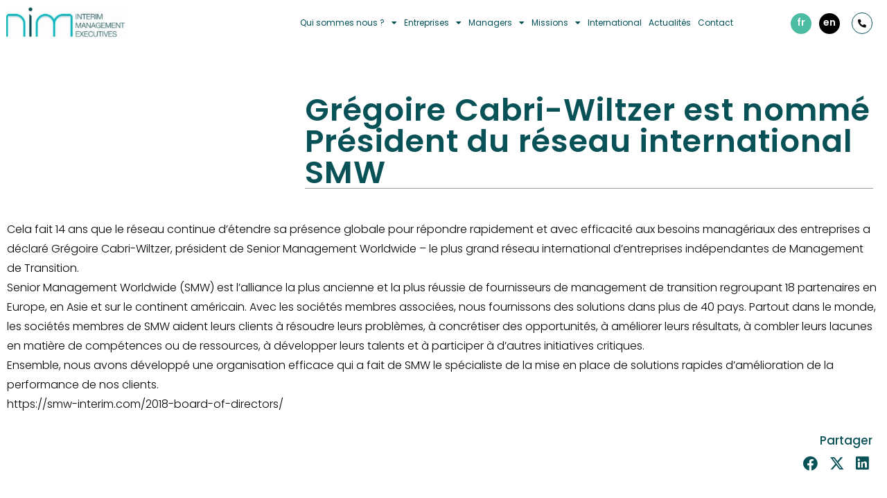

--- FILE ---
content_type: text/html; charset=UTF-8
request_url: https://nimeurope.com/gregoire-cabri-wiltzer-nomme-president-du-reseau-international-smw/
body_size: 31160
content:
<!DOCTYPE html>
<html class="html" lang="fr-FR">
<head>
	<meta charset="UTF-8">
	<link rel="profile" href="https://gmpg.org/xfn/11">

	<meta name='robots' content='index, follow, max-image-preview:large, max-snippet:-1, max-video-preview:-1' />
<script data-minify="1" id="cookieyes" type="text/javascript" src="https://nimeurope.com/wp-content/cache/min/1/client_data/9549bf40febd51c0df9d2a3b/script.js?ver=1769564185"></script>
<!-- Google Tag Manager for WordPress by gtm4wp.com -->
<script data-cfasync="false" data-pagespeed-no-defer>
	var gtm4wp_datalayer_name = "dataLayer";
	var dataLayer = dataLayer || [];
</script>
<!-- End Google Tag Manager for WordPress by gtm4wp.com --><meta name="viewport" content="width=device-width, initial-scale=1">
	<!-- This site is optimized with the Yoast SEO plugin v26.8 - https://yoast.com/product/yoast-seo-wordpress/ -->
	<title>Grégoire Cabri-Wiltzer président du réseau international SMW</title>
<link data-rocket-preload as="style" href="https://fonts.googleapis.com/css?family=Poppins%3A100%2C100italic%2C200%2C200italic%2C300%2C300italic%2C400%2C400italic%2C500%2C500italic%2C600%2C600italic%2C700%2C700italic%2C800%2C800italic%2C900%2C900italic&#038;display=swap" rel="preload">
<link href="https://fonts.googleapis.com/css?family=Poppins%3A100%2C100italic%2C200%2C200italic%2C300%2C300italic%2C400%2C400italic%2C500%2C500italic%2C600%2C600italic%2C700%2C700italic%2C800%2C800italic%2C900%2C900italic&#038;display=swap" media="print" onload="this.media=&#039;all&#039;" rel="stylesheet">
<noscript data-wpr-hosted-gf-parameters=""><link rel="stylesheet" href="https://fonts.googleapis.com/css?family=Poppins%3A100%2C100italic%2C200%2C200italic%2C300%2C300italic%2C400%2C400italic%2C500%2C500italic%2C600%2C600italic%2C700%2C700italic%2C800%2C800italic%2C900%2C900italic&#038;display=swap"></noscript>
	<meta name="description" content="Senior Management Worldwide (SMW) est l’alliance la plus ancienne et la plus réussie de fournisseurs de management de transition" />
	<link rel="canonical" href="https://nimeurope.com/gregoire-cabri-wiltzer-nomme-president-du-reseau-international-smw/" />
	<meta property="og:locale" content="fr_FR" />
	<meta property="og:type" content="article" />
	<meta property="og:title" content="Grégoire Cabri-Wiltzer président du réseau international SMW" />
	<meta property="og:description" content="Senior Management Worldwide (SMW) est l’alliance la plus ancienne et la plus réussie de fournisseurs de management de transition" />
	<meta property="og:url" content="https://nimeurope.com/gregoire-cabri-wiltzer-nomme-president-du-reseau-international-smw/" />
	<meta property="og:site_name" content="NIM Europe" />
	<meta property="article:published_time" content="2018-10-08T10:30:06+00:00" />
	<meta property="article:modified_time" content="2024-06-07T17:00:31+00:00" />
	<meta property="og:image" content="https://nimeurope.com/wp-content/uploads/2019/05/nim_logo_m-min.jpg" />
	<meta property="og:image:width" content="600" />
	<meta property="og:image:height" content="300" />
	<meta property="og:image:type" content="image/jpeg" />
	<meta name="author" content="cpoisson" />
	<meta name="twitter:label1" content="Écrit par" />
	<meta name="twitter:data1" content="cpoisson" />
	<meta name="twitter:label2" content="Durée de lecture estimée" />
	<meta name="twitter:data2" content="1 minute" />
	<script type="application/ld+json" class="yoast-schema-graph">{"@context":"https://schema.org","@graph":[{"@type":"Article","@id":"https://nimeurope.com/gregoire-cabri-wiltzer-nomme-president-du-reseau-international-smw/#article","isPartOf":{"@id":"https://nimeurope.com/gregoire-cabri-wiltzer-nomme-president-du-reseau-international-smw/"},"author":{"name":"cpoisson","@id":"https://nimeurope.com/#/schema/person/94cc5f5c7a6e50617dc20861519e63f6"},"headline":"Grégoire Cabri-Wiltzer est nommé Président du réseau international SMW","datePublished":"2018-10-08T10:30:06+00:00","dateModified":"2024-06-07T17:00:31+00:00","mainEntityOfPage":{"@id":"https://nimeurope.com/gregoire-cabri-wiltzer-nomme-president-du-reseau-international-smw/"},"wordCount":203,"articleSection":["Nos publications"],"inLanguage":"fr-FR"},{"@type":"WebPage","@id":"https://nimeurope.com/gregoire-cabri-wiltzer-nomme-president-du-reseau-international-smw/","url":"https://nimeurope.com/gregoire-cabri-wiltzer-nomme-president-du-reseau-international-smw/","name":"Grégoire Cabri-Wiltzer président du réseau international SMW","isPartOf":{"@id":"https://nimeurope.com/#website"},"datePublished":"2018-10-08T10:30:06+00:00","dateModified":"2024-06-07T17:00:31+00:00","author":{"@id":"https://nimeurope.com/#/schema/person/94cc5f5c7a6e50617dc20861519e63f6"},"description":"Senior Management Worldwide (SMW) est l’alliance la plus ancienne et la plus réussie de fournisseurs de management de transition","breadcrumb":{"@id":"https://nimeurope.com/gregoire-cabri-wiltzer-nomme-president-du-reseau-international-smw/#breadcrumb"},"inLanguage":"fr-FR","potentialAction":[{"@type":"ReadAction","target":["https://nimeurope.com/gregoire-cabri-wiltzer-nomme-president-du-reseau-international-smw/"]}]},{"@type":"BreadcrumbList","@id":"https://nimeurope.com/gregoire-cabri-wiltzer-nomme-president-du-reseau-international-smw/#breadcrumb","itemListElement":[{"@type":"ListItem","position":1,"name":"Home","item":"https://nimeurope.com/"},{"@type":"ListItem","position":2,"name":"Grégoire Cabri-Wiltzer est nommé Président du réseau international SMW"}]},{"@type":"WebSite","@id":"https://nimeurope.com/#website","url":"https://nimeurope.com/","name":"NIM Europe","description":"Nimeurope","potentialAction":[{"@type":"SearchAction","target":{"@type":"EntryPoint","urlTemplate":"https://nimeurope.com/?s={search_term_string}"},"query-input":{"@type":"PropertyValueSpecification","valueRequired":true,"valueName":"search_term_string"}}],"inLanguage":"fr-FR"},{"@type":"Person","@id":"https://nimeurope.com/#/schema/person/94cc5f5c7a6e50617dc20861519e63f6","name":"cpoisson","image":{"@type":"ImageObject","inLanguage":"fr-FR","@id":"https://nimeurope.com/#/schema/person/image/","url":"https://secure.gravatar.com/avatar/27760bc3dfc7f6152ee8807f826117c5b8bb5a74c42c85bdd2c939e3ae769afb?s=96&d=mm&r=g","contentUrl":"https://secure.gravatar.com/avatar/27760bc3dfc7f6152ee8807f826117c5b8bb5a74c42c85bdd2c939e3ae769afb?s=96&d=mm&r=g","caption":"cpoisson"},"url":"https://nimeurope.com/author/cpoisson/"}]}</script>
	<!-- / Yoast SEO plugin. -->


<link rel='dns-prefetch' href='//client.crisp.chat' />
<link rel='dns-prefetch' href='//www.googletagmanager.com' />
<link rel='dns-prefetch' href='//pagead2.googlesyndication.com' />
<link href='https://fonts.gstatic.com' crossorigin rel='preconnect' />
<link rel="alternate" type="application/rss+xml" title="NIM Europe &raquo; Flux" href="https://nimeurope.com/feed/" />
<link rel="alternate" title="oEmbed (JSON)" type="application/json+oembed" href="https://nimeurope.com/wp-json/oembed/1.0/embed?url=https%3A%2F%2Fnimeurope.com%2Fgregoire-cabri-wiltzer-nomme-president-du-reseau-international-smw%2F" />
<link rel="alternate" title="oEmbed (XML)" type="text/xml+oembed" href="https://nimeurope.com/wp-json/oembed/1.0/embed?url=https%3A%2F%2Fnimeurope.com%2Fgregoire-cabri-wiltzer-nomme-president-du-reseau-international-smw%2F&#038;format=xml" />
<style id='wp-img-auto-sizes-contain-inline-css'>
img:is([sizes=auto i],[sizes^="auto," i]){contain-intrinsic-size:3000px 1500px}
/*# sourceURL=wp-img-auto-sizes-contain-inline-css */
</style>
<link rel='stylesheet' id='mec-select2-style-css' href='https://nimeurope.com/wp-content/plugins/modern-events-calendar-lite/assets/packages/select2/select2.min.css?ver=7.29.0' media='all' />
<link data-minify="1" rel='stylesheet' id='mec-font-icons-css' href='https://nimeurope.com/wp-content/cache/min/1/wp-content/plugins/modern-events-calendar-lite/assets/css/iconfonts.css?ver=1769564184' media='all' />
<link data-minify="1" rel='stylesheet' id='mec-frontend-style-css' href='https://nimeurope.com/wp-content/cache/background-css/1/nimeurope.com/wp-content/cache/min/1/wp-content/plugins/modern-events-calendar-lite/assets/css/frontend.min.css?ver=1769564184&wpr_t=1769884687' media='all' />
<link data-minify="1" rel='stylesheet' id='mec-tooltip-style-css' href='https://nimeurope.com/wp-content/cache/min/1/wp-content/plugins/modern-events-calendar-lite/assets/packages/tooltip/tooltip.css?ver=1769564184' media='all' />
<link rel='stylesheet' id='mec-tooltip-shadow-style-css' href='https://nimeurope.com/wp-content/plugins/modern-events-calendar-lite/assets/packages/tooltip/tooltipster-sideTip-shadow.min.css?ver=7.29.0' media='all' />
<link data-minify="1" rel='stylesheet' id='featherlight-css' href='https://nimeurope.com/wp-content/cache/min/1/wp-content/plugins/modern-events-calendar-lite/assets/packages/featherlight/featherlight.css?ver=1769564184' media='all' />
<link rel='stylesheet' id='mec-lity-style-css' href='https://nimeurope.com/wp-content/plugins/modern-events-calendar-lite/assets/packages/lity/lity.min.css?ver=7.29.0' media='all' />
<link data-minify="1" rel='stylesheet' id='mec-general-calendar-style-css' href='https://nimeurope.com/wp-content/cache/min/1/wp-content/plugins/modern-events-calendar-lite/assets/css/mec-general-calendar.css?ver=1769564184' media='all' />
<style id='wp-emoji-styles-inline-css'>

	img.wp-smiley, img.emoji {
		display: inline !important;
		border: none !important;
		box-shadow: none !important;
		height: 1em !important;
		width: 1em !important;
		margin: 0 0.07em !important;
		vertical-align: -0.1em !important;
		background: none !important;
		padding: 0 !important;
	}
/*# sourceURL=wp-emoji-styles-inline-css */
</style>
<link rel='stylesheet' id='wp-block-library-css' href='https://nimeurope.com/wp-includes/css/dist/block-library/style.min.css?ver=6.9' media='all' />
<style id='wp-block-library-theme-inline-css'>
.wp-block-audio :where(figcaption){color:#555;font-size:13px;text-align:center}.is-dark-theme .wp-block-audio :where(figcaption){color:#ffffffa6}.wp-block-audio{margin:0 0 1em}.wp-block-code{border:1px solid #ccc;border-radius:4px;font-family:Menlo,Consolas,monaco,monospace;padding:.8em 1em}.wp-block-embed :where(figcaption){color:#555;font-size:13px;text-align:center}.is-dark-theme .wp-block-embed :where(figcaption){color:#ffffffa6}.wp-block-embed{margin:0 0 1em}.blocks-gallery-caption{color:#555;font-size:13px;text-align:center}.is-dark-theme .blocks-gallery-caption{color:#ffffffa6}:root :where(.wp-block-image figcaption){color:#555;font-size:13px;text-align:center}.is-dark-theme :root :where(.wp-block-image figcaption){color:#ffffffa6}.wp-block-image{margin:0 0 1em}.wp-block-pullquote{border-bottom:4px solid;border-top:4px solid;color:currentColor;margin-bottom:1.75em}.wp-block-pullquote :where(cite),.wp-block-pullquote :where(footer),.wp-block-pullquote__citation{color:currentColor;font-size:.8125em;font-style:normal;text-transform:uppercase}.wp-block-quote{border-left:.25em solid;margin:0 0 1.75em;padding-left:1em}.wp-block-quote cite,.wp-block-quote footer{color:currentColor;font-size:.8125em;font-style:normal;position:relative}.wp-block-quote:where(.has-text-align-right){border-left:none;border-right:.25em solid;padding-left:0;padding-right:1em}.wp-block-quote:where(.has-text-align-center){border:none;padding-left:0}.wp-block-quote.is-large,.wp-block-quote.is-style-large,.wp-block-quote:where(.is-style-plain){border:none}.wp-block-search .wp-block-search__label{font-weight:700}.wp-block-search__button{border:1px solid #ccc;padding:.375em .625em}:where(.wp-block-group.has-background){padding:1.25em 2.375em}.wp-block-separator.has-css-opacity{opacity:.4}.wp-block-separator{border:none;border-bottom:2px solid;margin-left:auto;margin-right:auto}.wp-block-separator.has-alpha-channel-opacity{opacity:1}.wp-block-separator:not(.is-style-wide):not(.is-style-dots){width:100px}.wp-block-separator.has-background:not(.is-style-dots){border-bottom:none;height:1px}.wp-block-separator.has-background:not(.is-style-wide):not(.is-style-dots){height:2px}.wp-block-table{margin:0 0 1em}.wp-block-table td,.wp-block-table th{word-break:normal}.wp-block-table :where(figcaption){color:#555;font-size:13px;text-align:center}.is-dark-theme .wp-block-table :where(figcaption){color:#ffffffa6}.wp-block-video :where(figcaption){color:#555;font-size:13px;text-align:center}.is-dark-theme .wp-block-video :where(figcaption){color:#ffffffa6}.wp-block-video{margin:0 0 1em}:root :where(.wp-block-template-part.has-background){margin-bottom:0;margin-top:0;padding:1.25em 2.375em}
/*# sourceURL=/wp-includes/css/dist/block-library/theme.min.css */
</style>
<style id='classic-theme-styles-inline-css'>
/*! This file is auto-generated */
.wp-block-button__link{color:#fff;background-color:#32373c;border-radius:9999px;box-shadow:none;text-decoration:none;padding:calc(.667em + 2px) calc(1.333em + 2px);font-size:1.125em}.wp-block-file__button{background:#32373c;color:#fff;text-decoration:none}
/*# sourceURL=/wp-includes/css/classic-themes.min.css */
</style>
<link data-minify="1" rel='stylesheet' id='gutenberg-pdfjs-style-css' href='https://nimeurope.com/wp-content/cache/min/1/wp-content/plugins/pdfjs-viewer-shortcode/blocks/build/style-index.css?ver=1769564184' media='all' />
<style id='global-styles-inline-css'>
:root{--wp--preset--aspect-ratio--square: 1;--wp--preset--aspect-ratio--4-3: 4/3;--wp--preset--aspect-ratio--3-4: 3/4;--wp--preset--aspect-ratio--3-2: 3/2;--wp--preset--aspect-ratio--2-3: 2/3;--wp--preset--aspect-ratio--16-9: 16/9;--wp--preset--aspect-ratio--9-16: 9/16;--wp--preset--color--black: #000000;--wp--preset--color--cyan-bluish-gray: #abb8c3;--wp--preset--color--white: #ffffff;--wp--preset--color--pale-pink: #f78da7;--wp--preset--color--vivid-red: #cf2e2e;--wp--preset--color--luminous-vivid-orange: #ff6900;--wp--preset--color--luminous-vivid-amber: #fcb900;--wp--preset--color--light-green-cyan: #7bdcb5;--wp--preset--color--vivid-green-cyan: #00d084;--wp--preset--color--pale-cyan-blue: #8ed1fc;--wp--preset--color--vivid-cyan-blue: #0693e3;--wp--preset--color--vivid-purple: #9b51e0;--wp--preset--gradient--vivid-cyan-blue-to-vivid-purple: linear-gradient(135deg,rgb(6,147,227) 0%,rgb(155,81,224) 100%);--wp--preset--gradient--light-green-cyan-to-vivid-green-cyan: linear-gradient(135deg,rgb(122,220,180) 0%,rgb(0,208,130) 100%);--wp--preset--gradient--luminous-vivid-amber-to-luminous-vivid-orange: linear-gradient(135deg,rgb(252,185,0) 0%,rgb(255,105,0) 100%);--wp--preset--gradient--luminous-vivid-orange-to-vivid-red: linear-gradient(135deg,rgb(255,105,0) 0%,rgb(207,46,46) 100%);--wp--preset--gradient--very-light-gray-to-cyan-bluish-gray: linear-gradient(135deg,rgb(238,238,238) 0%,rgb(169,184,195) 100%);--wp--preset--gradient--cool-to-warm-spectrum: linear-gradient(135deg,rgb(74,234,220) 0%,rgb(151,120,209) 20%,rgb(207,42,186) 40%,rgb(238,44,130) 60%,rgb(251,105,98) 80%,rgb(254,248,76) 100%);--wp--preset--gradient--blush-light-purple: linear-gradient(135deg,rgb(255,206,236) 0%,rgb(152,150,240) 100%);--wp--preset--gradient--blush-bordeaux: linear-gradient(135deg,rgb(254,205,165) 0%,rgb(254,45,45) 50%,rgb(107,0,62) 100%);--wp--preset--gradient--luminous-dusk: linear-gradient(135deg,rgb(255,203,112) 0%,rgb(199,81,192) 50%,rgb(65,88,208) 100%);--wp--preset--gradient--pale-ocean: linear-gradient(135deg,rgb(255,245,203) 0%,rgb(182,227,212) 50%,rgb(51,167,181) 100%);--wp--preset--gradient--electric-grass: linear-gradient(135deg,rgb(202,248,128) 0%,rgb(113,206,126) 100%);--wp--preset--gradient--midnight: linear-gradient(135deg,rgb(2,3,129) 0%,rgb(40,116,252) 100%);--wp--preset--font-size--small: 13px;--wp--preset--font-size--medium: 20px;--wp--preset--font-size--large: 36px;--wp--preset--font-size--x-large: 42px;--wp--preset--spacing--20: 0.44rem;--wp--preset--spacing--30: 0.67rem;--wp--preset--spacing--40: 1rem;--wp--preset--spacing--50: 1.5rem;--wp--preset--spacing--60: 2.25rem;--wp--preset--spacing--70: 3.38rem;--wp--preset--spacing--80: 5.06rem;--wp--preset--shadow--natural: 6px 6px 9px rgba(0, 0, 0, 0.2);--wp--preset--shadow--deep: 12px 12px 50px rgba(0, 0, 0, 0.4);--wp--preset--shadow--sharp: 6px 6px 0px rgba(0, 0, 0, 0.2);--wp--preset--shadow--outlined: 6px 6px 0px -3px rgb(255, 255, 255), 6px 6px rgb(0, 0, 0);--wp--preset--shadow--crisp: 6px 6px 0px rgb(0, 0, 0);}:where(.is-layout-flex){gap: 0.5em;}:where(.is-layout-grid){gap: 0.5em;}body .is-layout-flex{display: flex;}.is-layout-flex{flex-wrap: wrap;align-items: center;}.is-layout-flex > :is(*, div){margin: 0;}body .is-layout-grid{display: grid;}.is-layout-grid > :is(*, div){margin: 0;}:where(.wp-block-columns.is-layout-flex){gap: 2em;}:where(.wp-block-columns.is-layout-grid){gap: 2em;}:where(.wp-block-post-template.is-layout-flex){gap: 1.25em;}:where(.wp-block-post-template.is-layout-grid){gap: 1.25em;}.has-black-color{color: var(--wp--preset--color--black) !important;}.has-cyan-bluish-gray-color{color: var(--wp--preset--color--cyan-bluish-gray) !important;}.has-white-color{color: var(--wp--preset--color--white) !important;}.has-pale-pink-color{color: var(--wp--preset--color--pale-pink) !important;}.has-vivid-red-color{color: var(--wp--preset--color--vivid-red) !important;}.has-luminous-vivid-orange-color{color: var(--wp--preset--color--luminous-vivid-orange) !important;}.has-luminous-vivid-amber-color{color: var(--wp--preset--color--luminous-vivid-amber) !important;}.has-light-green-cyan-color{color: var(--wp--preset--color--light-green-cyan) !important;}.has-vivid-green-cyan-color{color: var(--wp--preset--color--vivid-green-cyan) !important;}.has-pale-cyan-blue-color{color: var(--wp--preset--color--pale-cyan-blue) !important;}.has-vivid-cyan-blue-color{color: var(--wp--preset--color--vivid-cyan-blue) !important;}.has-vivid-purple-color{color: var(--wp--preset--color--vivid-purple) !important;}.has-black-background-color{background-color: var(--wp--preset--color--black) !important;}.has-cyan-bluish-gray-background-color{background-color: var(--wp--preset--color--cyan-bluish-gray) !important;}.has-white-background-color{background-color: var(--wp--preset--color--white) !important;}.has-pale-pink-background-color{background-color: var(--wp--preset--color--pale-pink) !important;}.has-vivid-red-background-color{background-color: var(--wp--preset--color--vivid-red) !important;}.has-luminous-vivid-orange-background-color{background-color: var(--wp--preset--color--luminous-vivid-orange) !important;}.has-luminous-vivid-amber-background-color{background-color: var(--wp--preset--color--luminous-vivid-amber) !important;}.has-light-green-cyan-background-color{background-color: var(--wp--preset--color--light-green-cyan) !important;}.has-vivid-green-cyan-background-color{background-color: var(--wp--preset--color--vivid-green-cyan) !important;}.has-pale-cyan-blue-background-color{background-color: var(--wp--preset--color--pale-cyan-blue) !important;}.has-vivid-cyan-blue-background-color{background-color: var(--wp--preset--color--vivid-cyan-blue) !important;}.has-vivid-purple-background-color{background-color: var(--wp--preset--color--vivid-purple) !important;}.has-black-border-color{border-color: var(--wp--preset--color--black) !important;}.has-cyan-bluish-gray-border-color{border-color: var(--wp--preset--color--cyan-bluish-gray) !important;}.has-white-border-color{border-color: var(--wp--preset--color--white) !important;}.has-pale-pink-border-color{border-color: var(--wp--preset--color--pale-pink) !important;}.has-vivid-red-border-color{border-color: var(--wp--preset--color--vivid-red) !important;}.has-luminous-vivid-orange-border-color{border-color: var(--wp--preset--color--luminous-vivid-orange) !important;}.has-luminous-vivid-amber-border-color{border-color: var(--wp--preset--color--luminous-vivid-amber) !important;}.has-light-green-cyan-border-color{border-color: var(--wp--preset--color--light-green-cyan) !important;}.has-vivid-green-cyan-border-color{border-color: var(--wp--preset--color--vivid-green-cyan) !important;}.has-pale-cyan-blue-border-color{border-color: var(--wp--preset--color--pale-cyan-blue) !important;}.has-vivid-cyan-blue-border-color{border-color: var(--wp--preset--color--vivid-cyan-blue) !important;}.has-vivid-purple-border-color{border-color: var(--wp--preset--color--vivid-purple) !important;}.has-vivid-cyan-blue-to-vivid-purple-gradient-background{background: var(--wp--preset--gradient--vivid-cyan-blue-to-vivid-purple) !important;}.has-light-green-cyan-to-vivid-green-cyan-gradient-background{background: var(--wp--preset--gradient--light-green-cyan-to-vivid-green-cyan) !important;}.has-luminous-vivid-amber-to-luminous-vivid-orange-gradient-background{background: var(--wp--preset--gradient--luminous-vivid-amber-to-luminous-vivid-orange) !important;}.has-luminous-vivid-orange-to-vivid-red-gradient-background{background: var(--wp--preset--gradient--luminous-vivid-orange-to-vivid-red) !important;}.has-very-light-gray-to-cyan-bluish-gray-gradient-background{background: var(--wp--preset--gradient--very-light-gray-to-cyan-bluish-gray) !important;}.has-cool-to-warm-spectrum-gradient-background{background: var(--wp--preset--gradient--cool-to-warm-spectrum) !important;}.has-blush-light-purple-gradient-background{background: var(--wp--preset--gradient--blush-light-purple) !important;}.has-blush-bordeaux-gradient-background{background: var(--wp--preset--gradient--blush-bordeaux) !important;}.has-luminous-dusk-gradient-background{background: var(--wp--preset--gradient--luminous-dusk) !important;}.has-pale-ocean-gradient-background{background: var(--wp--preset--gradient--pale-ocean) !important;}.has-electric-grass-gradient-background{background: var(--wp--preset--gradient--electric-grass) !important;}.has-midnight-gradient-background{background: var(--wp--preset--gradient--midnight) !important;}.has-small-font-size{font-size: var(--wp--preset--font-size--small) !important;}.has-medium-font-size{font-size: var(--wp--preset--font-size--medium) !important;}.has-large-font-size{font-size: var(--wp--preset--font-size--large) !important;}.has-x-large-font-size{font-size: var(--wp--preset--font-size--x-large) !important;}
:where(.wp-block-post-template.is-layout-flex){gap: 1.25em;}:where(.wp-block-post-template.is-layout-grid){gap: 1.25em;}
:where(.wp-block-term-template.is-layout-flex){gap: 1.25em;}:where(.wp-block-term-template.is-layout-grid){gap: 1.25em;}
:where(.wp-block-columns.is-layout-flex){gap: 2em;}:where(.wp-block-columns.is-layout-grid){gap: 2em;}
:root :where(.wp-block-pullquote){font-size: 1.5em;line-height: 1.6;}
/*# sourceURL=global-styles-inline-css */
</style>
<link data-minify="1" rel='stylesheet' id='dashicons-css' href='https://nimeurope.com/wp-content/cache/min/1/wp-includes/css/dashicons.min.css?ver=1769564184' media='all' />
<link rel='stylesheet' id='admin-bar-css' href='https://nimeurope.com/wp-includes/css/admin-bar.min.css?ver=6.9' media='all' />
<style id='admin-bar-inline-css'>

    /* Hide CanvasJS credits for P404 charts specifically */
    #p404RedirectChart .canvasjs-chart-credit {
        display: none !important;
    }
    
    #p404RedirectChart canvas {
        border-radius: 6px;
    }

    .p404-redirect-adminbar-weekly-title {
        font-weight: bold;
        font-size: 14px;
        color: #fff;
        margin-bottom: 6px;
    }

    #wpadminbar #wp-admin-bar-p404_free_top_button .ab-icon:before {
        content: "\f103";
        color: #dc3545;
        top: 3px;
    }
    
    #wp-admin-bar-p404_free_top_button .ab-item {
        min-width: 80px !important;
        padding: 0px !important;
    }
    
    /* Ensure proper positioning and z-index for P404 dropdown */
    .p404-redirect-adminbar-dropdown-wrap { 
        min-width: 0; 
        padding: 0;
        position: static !important;
    }
    
    #wpadminbar #wp-admin-bar-p404_free_top_button_dropdown {
        position: static !important;
    }
    
    #wpadminbar #wp-admin-bar-p404_free_top_button_dropdown .ab-item {
        padding: 0 !important;
        margin: 0 !important;
    }
    
    .p404-redirect-dropdown-container {
        min-width: 340px;
        padding: 18px 18px 12px 18px;
        background: #23282d !important;
        color: #fff;
        border-radius: 12px;
        box-shadow: 0 8px 32px rgba(0,0,0,0.25);
        margin-top: 10px;
        position: relative !important;
        z-index: 999999 !important;
        display: block !important;
        border: 1px solid #444;
    }
    
    /* Ensure P404 dropdown appears on hover */
    #wpadminbar #wp-admin-bar-p404_free_top_button .p404-redirect-dropdown-container { 
        display: none !important;
    }
    
    #wpadminbar #wp-admin-bar-p404_free_top_button:hover .p404-redirect-dropdown-container { 
        display: block !important;
    }
    
    #wpadminbar #wp-admin-bar-p404_free_top_button:hover #wp-admin-bar-p404_free_top_button_dropdown .p404-redirect-dropdown-container {
        display: block !important;
    }
    
    .p404-redirect-card {
        background: #2c3338;
        border-radius: 8px;
        padding: 18px 18px 12px 18px;
        box-shadow: 0 2px 8px rgba(0,0,0,0.07);
        display: flex;
        flex-direction: column;
        align-items: flex-start;
        border: 1px solid #444;
    }
    
    .p404-redirect-btn {
        display: inline-block;
        background: #dc3545;
        color: #fff !important;
        font-weight: bold;
        padding: 5px 22px;
        border-radius: 8px;
        text-decoration: none;
        font-size: 17px;
        transition: background 0.2s, box-shadow 0.2s;
        margin-top: 8px;
        box-shadow: 0 2px 8px rgba(220,53,69,0.15);
        text-align: center;
        line-height: 1.6;
    }
    
    .p404-redirect-btn:hover {
        background: #c82333;
        color: #fff !important;
        box-shadow: 0 4px 16px rgba(220,53,69,0.25);
    }
    
    /* Prevent conflicts with other admin bar dropdowns */
    #wpadminbar .ab-top-menu > li:hover > .ab-item,
    #wpadminbar .ab-top-menu > li.hover > .ab-item {
        z-index: auto;
    }
    
    #wpadminbar #wp-admin-bar-p404_free_top_button:hover > .ab-item {
        z-index: 999998 !important;
    }
    
/*# sourceURL=admin-bar-inline-css */
</style>
<link rel='stylesheet' id='wpml-legacy-horizontal-list-0-css' href='https://nimeurope.com/wp-content/plugins/sitepress-multilingual-cms/templates/language-switchers/legacy-list-horizontal/style.min.css?ver=1' media='all' />
<style id='wpml-legacy-horizontal-list-0-inline-css'>
.wpml-ls-statics-shortcode_actions a, .wpml-ls-statics-shortcode_actions .wpml-ls-sub-menu a, .wpml-ls-statics-shortcode_actions .wpml-ls-sub-menu a:link, .wpml-ls-statics-shortcode_actions li:not(.wpml-ls-current-language) .wpml-ls-link, .wpml-ls-statics-shortcode_actions li:not(.wpml-ls-current-language) .wpml-ls-link:link {color:#ffffff;background-color:#0a0a0a;}.wpml-ls-statics-shortcode_actions .wpml-ls-current-language > a {color:#ffffff;background-color:#4cbca3;}
/*# sourceURL=wpml-legacy-horizontal-list-0-inline-css */
</style>
<link data-minify="1" rel='stylesheet' id='font-awesome-css' href='https://nimeurope.com/wp-content/cache/min/1/wp-content/themes/oceanwp/assets/fonts/fontawesome/css/all.min.css?ver=1769564184' media='all' />
<link data-minify="1" rel='stylesheet' id='simple-line-icons-css' href='https://nimeurope.com/wp-content/cache/min/1/wp-content/themes/oceanwp/assets/css/third/simple-line-icons.min.css?ver=1769564184' media='all' />
<link rel='stylesheet' id='oceanwp-style-css' href='https://nimeurope.com/wp-content/themes/oceanwp/assets/css/style.min.css?ver=4.1.4' media='all' />
<style id='oceanwp-style-inline-css'>
div.wpforms-container-full .wpforms-form input[type=submit]:hover,
			div.wpforms-container-full .wpforms-form input[type=submit]:focus,
			div.wpforms-container-full .wpforms-form input[type=submit]:active,
			div.wpforms-container-full .wpforms-form button[type=submit]:hover,
			div.wpforms-container-full .wpforms-form button[type=submit]:focus,
			div.wpforms-container-full .wpforms-form button[type=submit]:active,
			div.wpforms-container-full .wpforms-form .wpforms-page-button:hover,
			div.wpforms-container-full .wpforms-form .wpforms-page-button:active,
			div.wpforms-container-full .wpforms-form .wpforms-page-button:focus {
				border: none;
			}
/*# sourceURL=oceanwp-style-inline-css */
</style>
<link rel='stylesheet' id='elementor-frontend-css' href='https://nimeurope.com/wp-content/uploads/elementor/css/custom-frontend.min.css?ver=1769563874' media='all' />
<link rel='stylesheet' id='widget-image-css' href='https://nimeurope.com/wp-content/plugins/elementor/assets/css/widget-image.min.css?ver=3.34.3' media='all' />
<link rel='stylesheet' id='widget-nav-menu-css' href='https://nimeurope.com/wp-content/uploads/elementor/css/custom-pro-widget-nav-menu.min.css?ver=1769563874' media='all' />
<link rel='stylesheet' id='e-sticky-css' href='https://nimeurope.com/wp-content/plugins/elementor-pro/assets/css/modules/sticky.min.css?ver=3.34.3' media='all' />
<link rel='stylesheet' id='widget-heading-css' href='https://nimeurope.com/wp-content/plugins/elementor/assets/css/widget-heading.min.css?ver=3.34.3' media='all' />
<link rel='stylesheet' id='widget-social-icons-css' href='https://nimeurope.com/wp-content/plugins/elementor/assets/css/widget-social-icons.min.css?ver=3.34.3' media='all' />
<link rel='stylesheet' id='e-apple-webkit-css' href='https://nimeurope.com/wp-content/uploads/elementor/css/custom-apple-webkit.min.css?ver=1769563874' media='all' />
<link rel='stylesheet' id='widget-spacer-css' href='https://nimeurope.com/wp-content/plugins/elementor/assets/css/widget-spacer.min.css?ver=3.34.3' media='all' />
<link rel='stylesheet' id='widget-post-info-css' href='https://nimeurope.com/wp-content/plugins/elementor-pro/assets/css/widget-post-info.min.css?ver=3.34.3' media='all' />
<link rel='stylesheet' id='widget-icon-list-css' href='https://nimeurope.com/wp-content/uploads/elementor/css/custom-widget-icon-list.min.css?ver=1769563874' media='all' />
<link rel='stylesheet' id='elementor-icons-shared-0-css' href='https://nimeurope.com/wp-content/plugins/elementor/assets/lib/font-awesome/css/fontawesome.min.css?ver=5.15.3' media='all' />
<link data-minify="1" rel='stylesheet' id='elementor-icons-fa-regular-css' href='https://nimeurope.com/wp-content/cache/min/1/wp-content/plugins/elementor/assets/lib/font-awesome/css/regular.min.css?ver=1769564185' media='all' />
<link data-minify="1" rel='stylesheet' id='elementor-icons-fa-solid-css' href='https://nimeurope.com/wp-content/cache/min/1/wp-content/plugins/elementor/assets/lib/font-awesome/css/solid.min.css?ver=1769564185' media='all' />
<link rel='stylesheet' id='widget-share-buttons-css' href='https://nimeurope.com/wp-content/plugins/elementor-pro/assets/css/widget-share-buttons.min.css?ver=3.34.3' media='all' />
<link data-minify="1" rel='stylesheet' id='elementor-icons-fa-brands-css' href='https://nimeurope.com/wp-content/cache/min/1/wp-content/plugins/elementor/assets/lib/font-awesome/css/brands.min.css?ver=1769564185' media='all' />
<link rel='stylesheet' id='widget-posts-css' href='https://nimeurope.com/wp-content/plugins/elementor-pro/assets/css/widget-posts.min.css?ver=3.34.3' media='all' />
<link data-minify="1" rel='stylesheet' id='elementor-icons-css' href='https://nimeurope.com/wp-content/cache/min/1/wp-content/plugins/elementor/assets/lib/eicons/css/elementor-icons.min.css?ver=1769564185' media='all' />
<link rel='stylesheet' id='elementor-post-15331-css' href='https://nimeurope.com/wp-content/uploads/elementor/css/post-15331.css?ver=1769563874' media='all' />
<link rel='stylesheet' id='elementor-post-17835-css' href='https://nimeurope.com/wp-content/uploads/elementor/css/post-17835.css?ver=1769563876' media='all' />
<link rel='stylesheet' id='elementor-post-18914-css' href='https://nimeurope.com/wp-content/uploads/elementor/css/post-18914.css?ver=1769563876' media='all' />
<link rel='stylesheet' id='elementor-post-18954-css' href='https://nimeurope.com/wp-content/uploads/elementor/css/post-18954.css?ver=1769563971' media='all' />

<script id="wpml-cookie-js-extra">
var wpml_cookies = {"wp-wpml_current_language":{"value":"fr","expires":1,"path":"/"}};
var wpml_cookies = {"wp-wpml_current_language":{"value":"fr","expires":1,"path":"/"}};
//# sourceURL=wpml-cookie-js-extra
</script>
<script data-minify="1" src="https://nimeurope.com/wp-content/cache/min/1/wp-content/plugins/sitepress-multilingual-cms/res/js/cookies/language-cookie.js?ver=1769564185" id="wpml-cookie-js" defer data-wp-strategy="defer"></script>
<script src="https://nimeurope.com/wp-includes/js/jquery/jquery.min.js?ver=3.7.1" id="jquery-core-js"></script>
<script src="https://nimeurope.com/wp-includes/js/jquery/jquery-migrate.min.js?ver=3.4.1" id="jquery-migrate-js"></script>

<!-- Extrait de code de la balise Google (gtag.js) ajouté par Site Kit -->
<!-- Extrait Google Analytics ajouté par Site Kit -->
<script src="https://www.googletagmanager.com/gtag/js?id=GT-PJWWCFR" id="google_gtagjs-js" async></script>
<script id="google_gtagjs-js-after">
window.dataLayer = window.dataLayer || [];function gtag(){dataLayer.push(arguments);}
gtag("set","linker",{"domains":["nimeurope.com"]});
gtag("js", new Date());
gtag("set", "developer_id.dZTNiMT", true);
gtag("config", "GT-PJWWCFR");
//# sourceURL=google_gtagjs-js-after
</script>
<link rel="https://api.w.org/" href="https://nimeurope.com/wp-json/" /><link rel="alternate" title="JSON" type="application/json" href="https://nimeurope.com/wp-json/wp/v2/posts/2151" /><link rel="EditURI" type="application/rsd+xml" title="RSD" href="https://nimeurope.com/xmlrpc.php?rsd" />
<meta name="generator" content="WordPress 6.9" />
<link rel='shortlink' href='https://nimeurope.com/?p=2151' />
<meta name="generator" content="WPML ver:4.8.6 stt:1,4;" />

<script data-minify="1" async src="https://nimeurope.com/wp-content/cache/min/1/v1/pk_000859a8cfdaa5343d5429c813ee1c6d/tags.js?ver=1769564185" referrerpolicy="strict-origin-when-cross-origin"></script>
<meta name="generator" content="Site Kit by Google 1.171.0" /><!-- Google Tag Manager -->
<script>(function(w,d,s,l,i){w[l]=w[l]||[];w[l].push({'gtm.start':
new Date().getTime(),event:'gtm.js'});var f=d.getElementsByTagName(s)[0],
j=d.createElement(s),dl=l!='dataLayer'?'&l='+l:'';j.async=true;j.src=
'https://www.googletagmanager.com/gtm.js?id='+i+dl;f.parentNode.insertBefore(j,f);
})(window,document,'script','dataLayer','GTM-W7N9M33S');</script>
<!-- End Google Tag Manager -->
<!-- Google Tag Manager for WordPress by gtm4wp.com -->
<!-- GTM Container placement set to footer -->
<script data-cfasync="false" data-pagespeed-no-defer>
	var dataLayer_content = {"pagePostType":"post","pagePostType2":"single-post","pageCategory":["nos-publications"],"pagePostAuthor":"cpoisson"};
	dataLayer.push( dataLayer_content );
</script>
<script data-cfasync="false" data-pagespeed-no-defer>
(function(w,d,s,l,i){w[l]=w[l]||[];w[l].push({'gtm.start':
new Date().getTime(),event:'gtm.js'});var f=d.getElementsByTagName(s)[0],
j=d.createElement(s),dl=l!='dataLayer'?'&l='+l:'';j.async=true;j.src=
'//www.googletagmanager.com/gtm.js?id='+i+dl;f.parentNode.insertBefore(j,f);
})(window,document,'script','dataLayer','GTM-W7N9M33S');
</script>
<!-- End Google Tag Manager for WordPress by gtm4wp.com -->
<!-- Balises Meta Google AdSense ajoutées par Site Kit -->
<meta name="google-adsense-platform-account" content="ca-host-pub-2644536267352236">
<meta name="google-adsense-platform-domain" content="sitekit.withgoogle.com">
<!-- Fin des balises Meta End Google AdSense ajoutées par Site Kit -->
<meta name="generator" content="Elementor 3.34.3; features: additional_custom_breakpoints; settings: css_print_method-external, google_font-enabled, font_display-swap">
<script>function loadScript(a){var b=document.getElementsByTagName("head")[0],c=document.createElement("script");c.type="text/javascript",c.src="https://tracker.metricool.com/resources/be.js",c.onreadystatechange=a,c.onload=a,b.appendChild(c)}loadScript(function(){beTracker.t({hash:"dafe712259ff3a0e023f5ee053c355fb"})});</script>


<!-- Extrait Google AdSense ajouté par Site Kit -->
<script async src="https://pagead2.googlesyndication.com/pagead/js/adsbygoogle.js?client=ca-pub-9682795001636318&amp;host=ca-host-pub-2644536267352236" crossorigin="anonymous"></script>

<!-- End Google AdSense snippet added by Site Kit -->
<link rel="icon" href="https://nimeurope.com/wp-content/uploads/2024/06/cropped-favicon-150x150.png" sizes="32x32" />
<link rel="icon" href="https://nimeurope.com/wp-content/uploads/2024/06/cropped-favicon-300x300.png" sizes="192x192" />
<link rel="apple-touch-icon" href="https://nimeurope.com/wp-content/uploads/2024/06/cropped-favicon-300x300.png" />
<meta name="msapplication-TileImage" content="https://nimeurope.com/wp-content/uploads/2024/06/cropped-favicon-300x300.png" />
		<style id="wp-custom-css">
			/* CSS pour le formulaire de suivi de mission (pageID:3191)*/.page-id-3191 .page-wrapper{padding:0!important}.page-id-3191 #header,.page-id-3191 #footer,.page-id-3191 .page-title{display:none}.page-id-3191 #content-container{max-width:none;padding:0 10% 0 0 !important}.page-id-3191 #form-bg{display:none}.page-id-3191 #main-content{float:left;width:95%;padding-left:5%}@media screen and (min-width:1280px){.page-id-3191 #form-bg{display:block;float:left;margin:0}.page-id-3191 #main-content{width:65%}}.page-id-3191 #nim-logo{margin-top:40px}.page-id-3191 h1{font-size:2.5rem}.page-id-3191 div.wpforms-container-full{margin-left:20px}.page-id-3191 div.wpforms-container-full .wpforms-form .wpforms-field:not(.wpforms-field-html){margin-left:20px}.page-id-3191 div.wpforms-container-full div.wpforms-field-html{height:50px;margin-top:50px;margin-bottom:20px;border-radius:25px;padding-left:15px;background-color:#084f55;font-weight:600}.page-id-3191 div.wpforms-field-html h2{font-size:1.9rem;font-weight:600;color:#ffffff}.page-id-3191 div.wpforms-container-full .wpforms-form .wpforms-field-label,.page-id-3191 div.wpforms-container-full .wpforms-form .wpforms-field-sublabel,.page-id-3191 .wpforms-field input,.page-id-3191 .wpforms-field textarea{font-weight:200}.page-id-3191 div.wpforms-container-full .wpforms-form .wpforms-submit-container{display:flex;justify-content:center;margin:40px 0}.page-id-3191 div.wpforms-container-full .wpforms-form button[type=submit]{border:0;border-radius:5px;color:#ffffff;font-weight:400;background-color:#50e3c2}/*style lien par défaut*/a{font-weight:600}/*header sélecteur langue */.wpml-ls-statics-shortcode_actions .wpml-ls-current-language >a{color:#ffffff;background-color:#4cbca3;border-radius:150px;height:30px;width:30px;padding:5px 5px;font-size:14px;text-align:center}.wpml-ls-statics-shortcode_actions .wpml-ls-current-language >a{margin-right:5px}.wpml-ls-statics-shortcode_actions li:not(.wpml-ls-current-language) .wpml-ls-link,.wpml-ls-statics-shortcode_actions li:not(.wpml-ls-current-language) .wpml-ls-link:link{color:#ffffff;background-color:#000;border-radius:150px;height:30px;width:30px;padding:5px 5px;font-size:14px;text-align:center}.wpml-ls-legacy-list-horizontal .wpml-ls-item{margin-right:6px}/*accueil bloc témoignages*/.elementor-23 .elementor-element.elementor-element-0722d53 .elementor-testimonial__text{margin-top:53px}/*bouton envoyer wp form*/input[type=button],input[type=reset],input[type=submit],button[type=submit],.button,body div.wpforms-container-full .wpforms-form input[type=submit],body div.wpforms-container-full .wpforms-form button[type=submit],body div.wpforms-container-full .wpforms-form .wpforms-page-button{display:inline-block;font-family:inherit;background-color:#44C0A5;color:#fff}body div.wpforms-container-full .wpforms-form button[type=submit]:hover,body div.wpforms-container-full .wpforms-form .wpforms-page-button:hover{background-color:#000;color:#fff}/*bouton carousel qui sommes nous*/.btn-lien{color:#81898d;border:1px solid #81898d;padding:10px;margin-right:20px;margin-top:70px}.btn-lien:hover{color:#4CBCA3;border:1px solid #4CBCA3;padding:10px;margin-right:20px;margin-top:70px}/*chiffres romains home*/.roman-num{font-size:21px;font-weight:300;color:#50e3c2!important;line-height:1.35}h1{padding:90px 0 55px;color:#45c0a5;letter-spacing:1px;border-bottom:1px solid #979797;font-weight:300}.elementor-heading-title .elementor-size-default{padding:50px 0 55px;color:#45c0a5;letter-spacing:1px;border-bottom:0 solid #979797!important;font-weight:300}/*taille pourcentage chiffres clés défilants*/.elementor-counter-number-suffix{font-size:80px}.elementor-counter .elementor-counter-number-suffix{text-align:start;flex-grow:var(--counter-suffix-grow,1);white-space:pre-wrap;margin-top:60px}@media (max-width:800px){.elementor-counter .elementor-counter-number-suffix{margin-top:0}}/*grosse fleche dans bloc dépot cv ou bas de page*/.large-link a:after{content:"";position:absolute;z-index:1;top:0;right:0;bottom:0;left:0;background:0}.large-link:before{content:'';position:absolute;top:2px;right:1px;width:50px;height:50px;background:var(--wpr-bg-b72565de-64fc-4e59-83fe-4b097bafbfbf) 50% 50% no-repeat;background-size:contain}.large-link:hover::before{content:'';position:absolute;top:2px;right:1px;width:50px;height:50px;background:var(--wpr-bg-ea7d338c-7c77-4ec9-84d7-72f0673b91de) 50% 50% no-repeat;background-size:contain}.large-link.green a{color:#000!important}.large-link.green a:hover{color:#4cbca3}.large-link .title a:hover{color:#4cbca3}.large-link .title:hover{color:#4cbca3}.large-link .title a{color:#000}@media (max-width:1040px){.large-link:before{top:auto;bottom:20px;right:0;width:50px;height:50px}}@media (max-width:1040px){.large-link:hover::before{top:auto;bottom:20px;right:0;width:50px;height:50px}}@media (max-width:800px){.large-link:before{top:auto;bottom:58px;right:0;width:30px;height:30px}}@media (max-width:800px){.large-link:hover::before{top:auto;bottom:58px;right:0;width:30px;height:30px}}.large-link .title{padding:49px 160px 49px 0!important}.large-link-2 a:after{content:"";position:absolute;z-index:1;top:0;right:0;bottom:0;left:0;background:0}.large-link-2:before{content:'';position:absolute;top:0;right:1px;width:50px;height:50px;background:var(--wpr-bg-46a4970d-15e7-4954-a3d2-82d457157d7c) 50% 50% no-repeat;background-size:contain}.large-link-2:hover::before{content:'';position:absolute;top:0;right:1px;width:50px;height:50px;background:var(--wpr-bg-8a576767-dbeb-43ce-b3ee-1f54b6a16838) 50% 50% no-repeat;background-size:contain}.large-link-2.green a{color:#000!important}.large-link-2.green a:hover{color:#4cbca3}.large-link-2 .title a:hover{color:#4cbca3}.large-link-2 .title:hover{color:#4cbca3}.large-link-2 .title a{color:#000}@media (max-width:1040px){.large-link-2:before{top:auto;bottom:20px;right:0;width:50px;height:50px}}@media (max-width:1040px){.large-link-2:hover::before{top:auto;bottom:20px;right:0;width:50px;height:50px}}@media (max-width:800px){.large-link-2:before{top:auto;bottom:2px;right:0;width:30px;height:30px}}@media (max-width:800px){.large-link-2:hover::before{top:auto;bottom:2px;right:0;width:30px;height:30px}}.large-link-2 .title{padding:49px 160px 49px 0!important}.large-link-blanc a:after{content:"";position:absolute;z-index:1;top:0;right:0;bottom:0;left:0;background:0}.large-link-blanc:before{content:'';position:absolute;top:2px;right:1px;width:50px;height:50px;background:var(--wpr-bg-c0b409b1-8f39-49cd-bb01-55f35ce6113b) 50% 50% no-repeat;background-size:contain}.large-link-blanc:hover::before{content:'';position:absolute;top:2px;right:1px;width:50px;height:50px;background:var(--wpr-bg-ade41e7a-09f8-45a5-aaae-8ac7bf963ad8) 50% 50% no-repeat;background-size:contain}.large-link-blanc .green a{color:#fff!important}.large-link-blanc .green{color:#fff!important}.large-link-blanc a{color:#fff!important}.large-link-blanc{color:#fff!important}.large-link-blanc a:hover{color:#4FE3C2!important}@media (max-width:1040px){.large-link-blanc:before{top:auto;bottom:20px;right:0;width:50px;height:50px}}@media (max-width:1040px){.large-link-blanc:hover::before{top:auto;bottom:20px;right:0;width:50px;height:50px}}@media (max-width:800px){.large-link-blanc:before{top:auto;bottom:2px;right:0;width:30px;height:30px}}@media (max-width:800px){.large-link-blanc:hover::before{top:auto;bottom:2px;right:0;width:30px;height:30px}}.large-link-blanc .title{padding:49px 160px 49px 0!important}.large-link-blanc-min a:after{content:"";position:absolute;z-index:1;top:0;right:0;bottom:0;left:0;background:0}.large-link-blanc-min:before{content:'';position:absolute;top:0;right:1px;width:80px;height:80px;background:var(--wpr-bg-e059bc20-69f1-4289-ac1d-8fe859179ace) 50% 50% no-repeat;background-size:contain}.large-link-blanc-min:hover::before{content:'';position:absolute;top:2px;right:1px;width:80px;height:80px;background:var(--wpr-bg-e2021989-bb1c-405b-b8fe-675cbd5ba478) 50% 50% no-repeat;background-size:contain}.large-link-blanc-min .green a{color:#fff!important}.large-link-blanc-min .green{color:#fff!important}.large-link-blanc-min a{color:#fff!important}.large-link-blanc-min{color:#fff!important}.large-link-blanc-min a:hover{color:#000!important}@media (max-width:1040px){.large-link-blanc-min:before{top:auto;bottom:20px;right:0;width:50px;height:50px}}@media (max-width:1040px){.large-link-blanc-min:hover::before{top:auto;bottom:20px;right:0;width:50px;height:50px}}@media (max-width:800px){.large-link-blanc-min:before{top:auto;bottom:2px;right:0;width:30px;height:30px}}@media (max-width:800px){.large-link-blanc-min:hover::before{top:auto;bottom:2px;right:0;width:30px;height:30px}}.large-link-blanc-min .title{padding:49px 160px 49px 0!important}/*fleche dans bloc fond vert*/.cta:before{content:'';position:absolute;top:2px;right:1px;width:50px;height:50px;background:var(--wpr-bg-7b30aec5-ec2b-4535-b520-7be3453943cb) 50% 50% no-repeat;background-size:contain}.cta:hover::before{content:'';position:absolute;top:2px;right:1px;width:50px;height:50px;background:var(--wpr-bg-16eee412-2a60-4093-9763-f82cd1e02c63) 50% 50% no-repeat;background-size:contain}.cta a:after{content:"";position:absolute;z-index:1;top:0;right:0;bottom:0;left:0;background:0}.cta-2:before{content:'';position:absolute;top:2px;right:1px;width:50px;height:50px;background:var(--wpr-bg-e75a55a8-2286-4e7b-864b-1921a83ff9af) 50% 50% no-repeat;background-size:contain}.cta-2:hover::before{content:'';position:absolute;top:2px;right:1px;width:50px;height:50px;background:var(--wpr-bg-09e75384-7d64-47f2-aec8-36fd50a094a9) 50% 50% no-repeat;background-size:contain}.cta-2 a:after{content:"";position:absolute;z-index:1;top:0;right:0;bottom:0;left:0;background:0}/*LISTE a puces*/.bullet-none li:first-of-type{border-top:1px solid #979797}.bullet-none li{list-style:none;padding:29px 0;border-bottom:1px solid #979797;font-size:29px;font-weight:300;color:#000}@media (max-width:800px){.bullet-none li{font-size:18px;padding:15px 0}}.bullet-arrow-list{list-style:none;position:relative;padding:12px 0 12px 44px;border-bottom:none;color:#000}.bullet-arrow-list li:first-of-type{margin-top:15px;border-top:1px solid #979797}.bullet-arrow-list li{list-style:none;position:relative;padding:12px 0 12px 44px;border-bottom:1px solid #979797;color:#000}.bullet-arrow-list li:before{content:'';position:absolute;left:0;top:50%;transform:translate(0,-50%);width:14px;height:14px;background:var(--wpr-bg-ed6bafff-5316-494a-bd73-dc5e6bfd490a) 50% 50% no-repeat;background-size:contain}@media (max-width:800px){.bullet-arrow-list{padding:12px 0 12px 12px}}.bullet-arrow-2 li:before{width:18px;height:18px}.bullet-arrow.black-2 li:before{background-image:var(--wpr-bg-3c4871c7-e4e4-48ef-9332-46d6d6b75eb5)}.bullet-arrow-2 li:before{content:'';position:absolute;left:0;top:50%;transform:translate(0,-50%);width:14px;height:14px;background:var(--wpr-bg-3ed9eed9-25d2-43a9-b2f2-dcdb0ff4a76f) 50% 50% no-repeat;background-size:contain}.bullet-arrow-2 li{list-style:none;position:relative;padding:3px 0 2px 30px;border-bottom:0 solid #979797;color:#000}.bullet-arrow-2 li a{color:#025157}.bullet-arrow-2 li a:hover{color:#1CA486}/*LISTE a puces BIG*/.bullet-arrow li:before{width:18px;height:18px}.bullet-arrow.black li:before{background-image:var(--wpr-bg-e9bda464-6d48-48e6-9039-984c1ac496a1)}.bullet-arrow li:before{content:'';position:absolute;left:0;top:50%;transform:translate(0,-50%);width:14px;height:14px;background:var(--wpr-bg-20140f69-8c64-4edb-9421-d5c5f1f9892c) 50% 50% no-repeat;background-size:contain}.bullet-arrow li{list-style:none;position:relative;padding:12px 0 12px 46px;border-bottom:0 solid #979797;color:#000}.bullet-arrow li a{color:#025157}.bullet-arrow li a:hover{color:#1CA486}/* Footer */@media screen and (max-width:960px){[data-elementor-type="footer"] .elementor-column{width:50%}[data-elementor-type="footer"] .elementor-element-143f0df{width:100%}}@media screen and (max-width:600px){[data-elementor-type="footer"] .elementor-column{width:100%}}[data-elementor-type="footer"] .elementor-container a{color:white}[data-elementor-type="footer"] .elementor-container a:hover{color:#26ae90}.elementor-element-129841b img{max-width:150px}[data-elementor-type="footer"] .elementor-social-icons-wrapper{grid-template-columns:repeat(2,100px) !important;justify-items:var(--justify-content,flex-start) !important;margin-top:30px}[data-elementor-type="footer"] .elementor-social-icon{padding:10px}[data-elementor-type="footer"] .elementor-social-icon:hover{background-color:#4cbca3 !important}[data-elementor-type="footer"] .elementor-social-icon .fab{font-size:24px}.elementor-element-0d1c8d2 p{margin-bottom:0}/* Clean CSS 13/10/2024*/.arrow-green-on-white{svg:hover path[d^="M92"]{stroke:#2B2B2B;/* Contour bleu au survol */fill :#2B2B2B}svg:hover path[d^="M68"]{fill:white;/* Remplissage bleu au survol */}svg:hover path[d^="M69"]{fill:white;/* Remplissage bleu au survol */}}.arrow-white-on-green{svg:hover path[d^="M92"]{stroke:#2B2B2B;/* Contour bleu au survol */}svg:hover path[d^="M68"]{fill:#2B2B2B;/* Remplissage bleu au survol */}svg:hover path[d^="M69"]{fill:#2B2B2B;/* Remplissage bleu au survol */}}.arrow-white-on-black{svg:hover path[d^="M92"]{stroke:#50E3C2;/* Contour bleu au survol */}svg:hover path[d^="M68"]{fill:#50E3C2;/* Remplissage bleu au survol */}svg:hover path[d^="M69"]{fill:#50E3C2;/* Remplissage bleu au survol */}}.span-white-on-green{span:hover{color:#2B2B2B!important}}.span-white-on-black{span:hover{color:#4FE3C1!important}}		</style>
		<!-- OceanWP CSS -->
<style type="text/css">
/* Colors */a{color:#025157}a .owp-icon use{stroke:#025157}a:hover{color:#4cbca3}a:hover .owp-icon use{stroke:#4cbca3}body .theme-button,body input[type="submit"],body button[type="submit"],body button,body .button,body div.wpforms-container-full .wpforms-form input[type=submit],body div.wpforms-container-full .wpforms-form button[type=submit],body div.wpforms-container-full .wpforms-form .wpforms-page-button,.woocommerce-cart .wp-element-button,.woocommerce-checkout .wp-element-button,.wp-block-button__link{border-color:#ffffff}body .theme-button:hover,body input[type="submit"]:hover,body button[type="submit"]:hover,body button:hover,body .button:hover,body div.wpforms-container-full .wpforms-form input[type=submit]:hover,body div.wpforms-container-full .wpforms-form input[type=submit]:active,body div.wpforms-container-full .wpforms-form button[type=submit]:hover,body div.wpforms-container-full .wpforms-form button[type=submit]:active,body div.wpforms-container-full .wpforms-form .wpforms-page-button:hover,body div.wpforms-container-full .wpforms-form .wpforms-page-button:active,.woocommerce-cart .wp-element-button:hover,.woocommerce-checkout .wp-element-button:hover,.wp-block-button__link:hover{border-color:#ffffff}/* OceanWP Style Settings CSS */.theme-button,input[type="submit"],button[type="submit"],button,.button,body div.wpforms-container-full .wpforms-form input[type=submit],body div.wpforms-container-full .wpforms-form button[type=submit],body div.wpforms-container-full .wpforms-form .wpforms-page-button{border-style:solid}.theme-button,input[type="submit"],button[type="submit"],button,.button,body div.wpforms-container-full .wpforms-form input[type=submit],body div.wpforms-container-full .wpforms-form button[type=submit],body div.wpforms-container-full .wpforms-form .wpforms-page-button{border-width:1px}form input[type="text"],form input[type="password"],form input[type="email"],form input[type="url"],form input[type="date"],form input[type="month"],form input[type="time"],form input[type="datetime"],form input[type="datetime-local"],form input[type="week"],form input[type="number"],form input[type="search"],form input[type="tel"],form input[type="color"],form select,form textarea,.woocommerce .woocommerce-checkout .select2-container--default .select2-selection--single{border-style:solid}body div.wpforms-container-full .wpforms-form input[type=date],body div.wpforms-container-full .wpforms-form input[type=datetime],body div.wpforms-container-full .wpforms-form input[type=datetime-local],body div.wpforms-container-full .wpforms-form input[type=email],body div.wpforms-container-full .wpforms-form input[type=month],body div.wpforms-container-full .wpforms-form input[type=number],body div.wpforms-container-full .wpforms-form input[type=password],body div.wpforms-container-full .wpforms-form input[type=range],body div.wpforms-container-full .wpforms-form input[type=search],body div.wpforms-container-full .wpforms-form input[type=tel],body div.wpforms-container-full .wpforms-form input[type=text],body div.wpforms-container-full .wpforms-form input[type=time],body div.wpforms-container-full .wpforms-form input[type=url],body div.wpforms-container-full .wpforms-form input[type=week],body div.wpforms-container-full .wpforms-form select,body div.wpforms-container-full .wpforms-form textarea{border-style:solid}form input[type="text"],form input[type="password"],form input[type="email"],form input[type="url"],form input[type="date"],form input[type="month"],form input[type="time"],form input[type="datetime"],form input[type="datetime-local"],form input[type="week"],form input[type="number"],form input[type="search"],form input[type="tel"],form input[type="color"],form select,form textarea{border-radius:3px}body div.wpforms-container-full .wpforms-form input[type=date],body div.wpforms-container-full .wpforms-form input[type=datetime],body div.wpforms-container-full .wpforms-form input[type=datetime-local],body div.wpforms-container-full .wpforms-form input[type=email],body div.wpforms-container-full .wpforms-form input[type=month],body div.wpforms-container-full .wpforms-form input[type=number],body div.wpforms-container-full .wpforms-form input[type=password],body div.wpforms-container-full .wpforms-form input[type=range],body div.wpforms-container-full .wpforms-form input[type=search],body div.wpforms-container-full .wpforms-form input[type=tel],body div.wpforms-container-full .wpforms-form input[type=text],body div.wpforms-container-full .wpforms-form input[type=time],body div.wpforms-container-full .wpforms-form input[type=url],body div.wpforms-container-full .wpforms-form input[type=week],body div.wpforms-container-full .wpforms-form select,body div.wpforms-container-full .wpforms-form textarea{border-radius:3px}/* Header */#site-header.has-header-media .overlay-header-media{background-color:rgba(0,0,0,0.5)}/* Blog CSS */.single-post.content-max-width #wrap .thumbnail,.single-post.content-max-width #wrap .wp-block-buttons,.single-post.content-max-width #wrap .wp-block-verse,.single-post.content-max-width #wrap .entry-header,.single-post.content-max-width #wrap ul.meta,.single-post.content-max-width #wrap .entry-content p,.single-post.content-max-width #wrap .entry-content h1,.single-post.content-max-width #wrap .entry-content h2,.single-post.content-max-width #wrap .entry-content h3,.single-post.content-max-width #wrap .entry-content h4,.single-post.content-max-width #wrap .entry-content h5,.single-post.content-max-width #wrap .entry-content h6,.single-post.content-max-width #wrap .wp-block-image,.single-post.content-max-width #wrap .wp-block-gallery,.single-post.content-max-width #wrap .wp-block-video,.single-post.content-max-width #wrap .wp-block-quote,.single-post.content-max-width #wrap .wp-block-text-columns,.single-post.content-max-width #wrap .wp-block-code,.single-post.content-max-width #wrap .entry-content ul,.single-post.content-max-width #wrap .entry-content ol,.single-post.content-max-width #wrap .wp-block-cover-text,.single-post.content-max-width #wrap .wp-block-cover,.single-post.content-max-width #wrap .wp-block-columns,.single-post.content-max-width #wrap .post-tags,.single-post.content-max-width #wrap .comments-area,.single-post.content-max-width #wrap .wp-block-embed,#wrap .wp-block-separator.is-style-wide:not(.size-full){max-width:1084px}.single-post.content-max-width #wrap .wp-block-image.alignleft,.single-post.content-max-width #wrap .wp-block-image.alignright{max-width:542px}.single-post.content-max-width #wrap .wp-block-image.alignleft{margin-left:calc( 50% - 542px)}.single-post.content-max-width #wrap .wp-block-image.alignright{margin-right:calc( 50% - 542px)}.single-post.content-max-width #wrap .wp-block-embed,.single-post.content-max-width #wrap .wp-block-verse{margin-left:auto;margin-right:auto}.ocean-single-post-header ul.meta-item li a:hover{color:#333333}/* Typography */body{font-size:14px;line-height:1.8}h1,h2,h3,h4,h5,h6,.theme-heading,.widget-title,.oceanwp-widget-recent-posts-title,.comment-reply-title,.entry-title,.sidebar-box .widget-title{line-height:1.4}h1{font-size:23px;line-height:1.4}h2{font-size:20px;line-height:1.4}h3{font-size:18px;line-height:1.4}h4{font-size:17px;line-height:1.4}h5{font-size:14px;line-height:1.4}h6{font-size:15px;line-height:1.4}.page-header .page-header-title,.page-header.background-image-page-header .page-header-title{font-size:32px;line-height:1.4}.page-header .page-subheading{font-size:15px;line-height:1.8}.site-breadcrumbs,.site-breadcrumbs a{font-size:13px;line-height:1.4}#top-bar-content,#top-bar-social-alt{font-size:12px;line-height:1.8}#site-logo a.site-logo-text{font-size:24px;line-height:1.8}.dropdown-menu ul li a.menu-link,#site-header.full_screen-header .fs-dropdown-menu ul.sub-menu li a{font-size:12px;line-height:1.2;letter-spacing:.6px}.sidr-class-dropdown-menu li a,a.sidr-class-toggle-sidr-close,#mobile-dropdown ul li a,body #mobile-fullscreen ul li a{font-size:15px;line-height:1.8}.blog-entry.post .blog-entry-header .entry-title a{font-size:24px;line-height:1.4}.ocean-single-post-header .single-post-title{font-size:34px;line-height:1.4;letter-spacing:.6px}.ocean-single-post-header ul.meta-item li,.ocean-single-post-header ul.meta-item li a{font-size:13px;line-height:1.4;letter-spacing:.6px}.ocean-single-post-header .post-author-name,.ocean-single-post-header .post-author-name a{font-size:14px;line-height:1.4;letter-spacing:.6px}.ocean-single-post-header .post-author-description{font-size:12px;line-height:1.4;letter-spacing:.6px}.single-post .entry-title{line-height:1.4;letter-spacing:.6px}.single-post ul.meta li,.single-post ul.meta li a{font-size:14px;line-height:1.4;letter-spacing:.6px}.sidebar-box .widget-title,.sidebar-box.widget_block .wp-block-heading{font-size:13px;line-height:1;letter-spacing:1px}#footer-widgets .footer-box .widget-title{font-size:13px;line-height:1;letter-spacing:1px}#footer-bottom #copyright{font-size:12px;line-height:1}#footer-bottom #footer-bottom-menu{font-size:12px;line-height:1}.woocommerce-store-notice.demo_store{line-height:2;letter-spacing:1.5px}.demo_store .woocommerce-store-notice__dismiss-link{line-height:2;letter-spacing:1.5px}.woocommerce ul.products li.product li.title h2,.woocommerce ul.products li.product li.title a{font-size:14px;line-height:1.5}.woocommerce ul.products li.product li.category,.woocommerce ul.products li.product li.category a{font-size:12px;line-height:1}.woocommerce ul.products li.product .price{font-size:18px;line-height:1}.woocommerce ul.products li.product .button,.woocommerce ul.products li.product .product-inner .added_to_cart{font-size:12px;line-height:1.5;letter-spacing:1px}.woocommerce ul.products li.owp-woo-cond-notice span,.woocommerce ul.products li.owp-woo-cond-notice a{font-size:16px;line-height:1;letter-spacing:1px;font-weight:600;text-transform:capitalize}.woocommerce div.product .product_title{font-size:24px;line-height:1.4;letter-spacing:.6px}.woocommerce div.product p.price{font-size:36px;line-height:1}.woocommerce .owp-btn-normal .summary form button.button,.woocommerce .owp-btn-big .summary form button.button,.woocommerce .owp-btn-very-big .summary form button.button{font-size:12px;line-height:1.5;letter-spacing:1px;text-transform:uppercase}.woocommerce div.owp-woo-single-cond-notice span,.woocommerce div.owp-woo-single-cond-notice a{font-size:18px;line-height:2;letter-spacing:1.5px;font-weight:600;text-transform:capitalize}
</style><style>:root,::before,::after{--mec-color-skin: #40d9f1;--mec-color-skin-rgba-1: rgba(64, 217, 241, .25);--mec-color-skin-rgba-2: rgba(64, 217, 241, .5);--mec-color-skin-rgba-3: rgba(64, 217, 241, .75);--mec-color-skin-rgba-4: rgba(64, 217, 241, .11);--mec-primary-border-radius: ;--mec-secondary-border-radius: ;--mec-container-normal-width: 1196px;--mec-container-large-width: 1690px;--mec-fes-main-color: #40d9f1;--mec-fes-main-color-rgba-1: rgba(64, 217, 241, 0.12);--mec-fes-main-color-rgba-2: rgba(64, 217, 241, 0.23);--mec-fes-main-color-rgba-3: rgba(64, 217, 241, 0.03);--mec-fes-main-color-rgba-4: rgba(64, 217, 241, 0.3);--mec-fes-main-color-rgba-5: rgb(64 217 241 / 7%);--mec-fes-main-color-rgba-6: rgba(64, 217, 241, 0.2);</style><noscript><style id="rocket-lazyload-nojs-css">.rll-youtube-player, [data-lazy-src]{display:none !important;}</style></noscript><style id="wpr-lazyload-bg-container"></style><style id="wpr-lazyload-bg-exclusion"></style>
<noscript>
<style id="wpr-lazyload-bg-nostyle">.mec-modal-preloader,.mec-month-navigator-loading{--wpr-bg-d4318cd4-c416-4af9-aa65-1a6cb5b7e7ea: url('https://nimeurope.com/wp-content/plugins/modern-events-calendar-lite/assets/img/ajax-loader.gif');}#gCalendar-loading{--wpr-bg-9709db85-2efa-48e5-a6a6-e7638eb976f3: url('https://nimeurope.com/wp-content/plugins/modern-events-calendar-lite/assets/img/ajax-loader.gif');}.mec-load-more-wrap.mec-load-more-scroll-loading{--wpr-bg-d7640fd1-6209-4c5d-ae4a-422f6db17a43: url('https://nimeurope.com/wp-content/plugins/modern-events-calendar-lite/assets/img/ajax-loader.gif');}.mec-loading-events:after{--wpr-bg-45529ad7-421b-427d-8d8b-4e6117ee1122: url('https://nimeurope.com/wp-content/plugins/modern-events-calendar-lite/assets/img/ajax-loader.gif');}.mec-weather-icon.clear-day,.mec-weather-icon.clear-night{--wpr-bg-8bc90eb3-612b-4d6d-9b56-4ce87dc59997: url('https://nimeurope.com/wp-content/plugins/modern-events-calendar-lite/assets/img/mec-weather-icon-01.png');}.mec-weather-icon.partly-sunny-day,.mec-weather-icon.partly-sunny-night{--wpr-bg-274271ed-5a78-4f73-b9c7-085b611966bf: url('https://nimeurope.com/wp-content/plugins/modern-events-calendar-lite/assets/img/mec-weather-icon-02.png');}.mec-weather-icon.partly-cloudy-day,.mec-weather-icon.partly-cloudy-night{--wpr-bg-aeedd575-a7cb-471c-9dd8-9f03e15ae6c0: url('https://nimeurope.com/wp-content/plugins/modern-events-calendar-lite/assets/img/mec-weather-icon-03.png');}.mec-weather-icon.cloudy,.mec-weather-icon.fog,.mec-weather-icon.wind{--wpr-bg-83f30544-a82d-4b3c-948a-b0708cc8b1a9: url('https://nimeurope.com/wp-content/plugins/modern-events-calendar-lite/assets/img/mec-weather-icon-04.png');}.mec-weather-icon.thunderstorm{--wpr-bg-b1d86e28-f66d-4409-9d0a-de4e9a26769c: url('https://nimeurope.com/wp-content/plugins/modern-events-calendar-lite/assets/img/mec-weather-icon-05.png');}.mec-weather-icon.rain{--wpr-bg-8a877725-8a8f-4f23-9e6f-35c96e2a310a: url('https://nimeurope.com/wp-content/plugins/modern-events-calendar-lite/assets/img/mec-weather-icon-06.png');}.mec-weather-icon.hail,.mec-weather-icon.sleet,.mec-weather-icon.snow{--wpr-bg-e40281a1-cfb9-407a-b608-e6d37528eef6: url('https://nimeurope.com/wp-content/plugins/modern-events-calendar-lite/assets/img/mec-weather-icon-07.png');}.large-link:before{--wpr-bg-b72565de-64fc-4e59-83fe-4b097bafbfbf: url('https://nimeurope.com/wp-content/uploads/2024/06/v2/arrow_outline.svg');}.large-link:hover::before{--wpr-bg-ea7d338c-7c77-4ec9-84d7-72f0673b91de: url('https://nimeurope.com/wp-content/uploads/2024/06/v2/arrow_filled.svg');}.large-link-2:before{--wpr-bg-46a4970d-15e7-4954-a3d2-82d457157d7c: url('https://nimeurope.com/wp-content/uploads/2024/06/v2/arrow_outline.svg');}.large-link-2:hover::before{--wpr-bg-8a576767-dbeb-43ce-b3ee-1f54b6a16838: url('https://nimeurope.com/wp-content/uploads/2024/06/v2/arrow_filled.svg');}.large-link-blanc:before{--wpr-bg-c0b409b1-8f39-49cd-bb01-55f35ce6113b: url('https://nimeurope.com/wp-content/uploads/2024/06/v2/arrow_outline_white_94.svg');}.large-link-blanc:hover::before{--wpr-bg-ade41e7a-09f8-45a5-aaae-8ac7bf963ad8: url('https://nimeurope.com/wp-content/uploads/2024/06/v2/arrow_outline.svg');}.large-link-blanc-min:before{--wpr-bg-e059bc20-69f1-4289-ac1d-8fe859179ace: url('https://nimeurope.com/wp-content/uploads/2024/06/v2/arrow_outline_white_94.svg');}.large-link-blanc-min:hover::before{--wpr-bg-e2021989-bb1c-405b-b8fe-675cbd5ba478: url('https://nimeurope.com/wp-content/uploads/2024/06/v2/arrow_outline_black.svg');}.cta:before{--wpr-bg-7b30aec5-ec2b-4535-b520-7be3453943cb: url('https://nimeurope.com/wp-content/uploads/2024/06/v2/arrow_outline_black.svg');}.cta:hover::before{--wpr-bg-16eee412-2a60-4093-9763-f82cd1e02c63: url('https://nimeurope.com/wp-content/uploads/2024/06/v2/arrow_filled.svg');}.cta-2:before{--wpr-bg-e75a55a8-2286-4e7b-864b-1921a83ff9af: url('https://nimeurope.com/wp-content/uploads/2024/06/v2/arrow_outline_black.svg');}.cta-2:hover::before{--wpr-bg-09e75384-7d64-47f2-aec8-36fd50a094a9: url('https://nimeurope.com/wp-content/uploads/2024/06/v2/arrow_filled.svg');}.bullet-arrow-list li:before{--wpr-bg-ed6bafff-5316-494a-bd73-dc5e6bfd490a: url('https://nimeurope.com/wp-content/uploads/2024/06/v2/bullet_arrow@2x.png');}.bullet-arrow-2 li:before{--wpr-bg-3ed9eed9-25d2-43a9-b2f2-dcdb0ff4a76f: url('https://nimeurope.com/wp-content/uploads/2024/06/v2/arrow_bullet_black.svg');}.bullet-arrow li:before{--wpr-bg-20140f69-8c64-4edb-9421-d5c5f1f9892c: url('https://nimeurope.com/wp-content/uploads/2024/06/v2/arrow_bullet_black.svg');}.bullet-arrow.black-2 li:before{--wpr-bg-3c4871c7-e4e4-48ef-9332-46d6d6b75eb5: url('https://nimeurope.com/wp-content/uploads/2024/06/v2/arrow_bullet_black.svg');}.bullet-arrow.black li:before{--wpr-bg-e9bda464-6d48-48e6-9039-984c1ac496a1: url('https://nimeurope.com/wp-content/uploads/2024/06/v2/arrow_bullet_black.svg');}</style>
</noscript>
<script type="application/javascript">const rocket_pairs = [{"selector":".mec-modal-preloader,.mec-month-navigator-loading","style":".mec-modal-preloader,.mec-month-navigator-loading{--wpr-bg-d4318cd4-c416-4af9-aa65-1a6cb5b7e7ea: url('https:\/\/nimeurope.com\/wp-content\/plugins\/modern-events-calendar-lite\/assets\/img\/ajax-loader.gif');}","hash":"d4318cd4-c416-4af9-aa65-1a6cb5b7e7ea","url":"https:\/\/nimeurope.com\/wp-content\/plugins\/modern-events-calendar-lite\/assets\/img\/ajax-loader.gif"},{"selector":"#gCalendar-loading","style":"#gCalendar-loading{--wpr-bg-9709db85-2efa-48e5-a6a6-e7638eb976f3: url('https:\/\/nimeurope.com\/wp-content\/plugins\/modern-events-calendar-lite\/assets\/img\/ajax-loader.gif');}","hash":"9709db85-2efa-48e5-a6a6-e7638eb976f3","url":"https:\/\/nimeurope.com\/wp-content\/plugins\/modern-events-calendar-lite\/assets\/img\/ajax-loader.gif"},{"selector":".mec-load-more-wrap.mec-load-more-scroll-loading","style":".mec-load-more-wrap.mec-load-more-scroll-loading{--wpr-bg-d7640fd1-6209-4c5d-ae4a-422f6db17a43: url('https:\/\/nimeurope.com\/wp-content\/plugins\/modern-events-calendar-lite\/assets\/img\/ajax-loader.gif');}","hash":"d7640fd1-6209-4c5d-ae4a-422f6db17a43","url":"https:\/\/nimeurope.com\/wp-content\/plugins\/modern-events-calendar-lite\/assets\/img\/ajax-loader.gif"},{"selector":".mec-loading-events","style":".mec-loading-events:after{--wpr-bg-45529ad7-421b-427d-8d8b-4e6117ee1122: url('https:\/\/nimeurope.com\/wp-content\/plugins\/modern-events-calendar-lite\/assets\/img\/ajax-loader.gif');}","hash":"45529ad7-421b-427d-8d8b-4e6117ee1122","url":"https:\/\/nimeurope.com\/wp-content\/plugins\/modern-events-calendar-lite\/assets\/img\/ajax-loader.gif"},{"selector":".mec-weather-icon.clear-day,.mec-weather-icon.clear-night","style":".mec-weather-icon.clear-day,.mec-weather-icon.clear-night{--wpr-bg-8bc90eb3-612b-4d6d-9b56-4ce87dc59997: url('https:\/\/nimeurope.com\/wp-content\/plugins\/modern-events-calendar-lite\/assets\/img\/mec-weather-icon-01.png');}","hash":"8bc90eb3-612b-4d6d-9b56-4ce87dc59997","url":"https:\/\/nimeurope.com\/wp-content\/plugins\/modern-events-calendar-lite\/assets\/img\/mec-weather-icon-01.png"},{"selector":".mec-weather-icon.partly-sunny-day,.mec-weather-icon.partly-sunny-night","style":".mec-weather-icon.partly-sunny-day,.mec-weather-icon.partly-sunny-night{--wpr-bg-274271ed-5a78-4f73-b9c7-085b611966bf: url('https:\/\/nimeurope.com\/wp-content\/plugins\/modern-events-calendar-lite\/assets\/img\/mec-weather-icon-02.png');}","hash":"274271ed-5a78-4f73-b9c7-085b611966bf","url":"https:\/\/nimeurope.com\/wp-content\/plugins\/modern-events-calendar-lite\/assets\/img\/mec-weather-icon-02.png"},{"selector":".mec-weather-icon.partly-cloudy-day,.mec-weather-icon.partly-cloudy-night","style":".mec-weather-icon.partly-cloudy-day,.mec-weather-icon.partly-cloudy-night{--wpr-bg-aeedd575-a7cb-471c-9dd8-9f03e15ae6c0: url('https:\/\/nimeurope.com\/wp-content\/plugins\/modern-events-calendar-lite\/assets\/img\/mec-weather-icon-03.png');}","hash":"aeedd575-a7cb-471c-9dd8-9f03e15ae6c0","url":"https:\/\/nimeurope.com\/wp-content\/plugins\/modern-events-calendar-lite\/assets\/img\/mec-weather-icon-03.png"},{"selector":".mec-weather-icon.cloudy,.mec-weather-icon.fog,.mec-weather-icon.wind","style":".mec-weather-icon.cloudy,.mec-weather-icon.fog,.mec-weather-icon.wind{--wpr-bg-83f30544-a82d-4b3c-948a-b0708cc8b1a9: url('https:\/\/nimeurope.com\/wp-content\/plugins\/modern-events-calendar-lite\/assets\/img\/mec-weather-icon-04.png');}","hash":"83f30544-a82d-4b3c-948a-b0708cc8b1a9","url":"https:\/\/nimeurope.com\/wp-content\/plugins\/modern-events-calendar-lite\/assets\/img\/mec-weather-icon-04.png"},{"selector":".mec-weather-icon.thunderstorm","style":".mec-weather-icon.thunderstorm{--wpr-bg-b1d86e28-f66d-4409-9d0a-de4e9a26769c: url('https:\/\/nimeurope.com\/wp-content\/plugins\/modern-events-calendar-lite\/assets\/img\/mec-weather-icon-05.png');}","hash":"b1d86e28-f66d-4409-9d0a-de4e9a26769c","url":"https:\/\/nimeurope.com\/wp-content\/plugins\/modern-events-calendar-lite\/assets\/img\/mec-weather-icon-05.png"},{"selector":".mec-weather-icon.rain","style":".mec-weather-icon.rain{--wpr-bg-8a877725-8a8f-4f23-9e6f-35c96e2a310a: url('https:\/\/nimeurope.com\/wp-content\/plugins\/modern-events-calendar-lite\/assets\/img\/mec-weather-icon-06.png');}","hash":"8a877725-8a8f-4f23-9e6f-35c96e2a310a","url":"https:\/\/nimeurope.com\/wp-content\/plugins\/modern-events-calendar-lite\/assets\/img\/mec-weather-icon-06.png"},{"selector":".mec-weather-icon.hail,.mec-weather-icon.sleet,.mec-weather-icon.snow","style":".mec-weather-icon.hail,.mec-weather-icon.sleet,.mec-weather-icon.snow{--wpr-bg-e40281a1-cfb9-407a-b608-e6d37528eef6: url('https:\/\/nimeurope.com\/wp-content\/plugins\/modern-events-calendar-lite\/assets\/img\/mec-weather-icon-07.png');}","hash":"e40281a1-cfb9-407a-b608-e6d37528eef6","url":"https:\/\/nimeurope.com\/wp-content\/plugins\/modern-events-calendar-lite\/assets\/img\/mec-weather-icon-07.png"},{"selector":".large-link","style":".large-link:before{--wpr-bg-b72565de-64fc-4e59-83fe-4b097bafbfbf: url('https:\/\/nimeurope.com\/wp-content\/uploads\/2024\/06\/v2\/arrow_outline.svg');}","hash":"b72565de-64fc-4e59-83fe-4b097bafbfbf","url":"https:\/\/nimeurope.com\/wp-content\/uploads\/2024\/06\/v2\/arrow_outline.svg"},{"selector":".large-link","style":".large-link:hover::before{--wpr-bg-ea7d338c-7c77-4ec9-84d7-72f0673b91de: url('https:\/\/nimeurope.com\/wp-content\/uploads\/2024\/06\/v2\/arrow_filled.svg');}","hash":"ea7d338c-7c77-4ec9-84d7-72f0673b91de","url":"https:\/\/nimeurope.com\/wp-content\/uploads\/2024\/06\/v2\/arrow_filled.svg"},{"selector":".large-link-2","style":".large-link-2:before{--wpr-bg-46a4970d-15e7-4954-a3d2-82d457157d7c: url('https:\/\/nimeurope.com\/wp-content\/uploads\/2024\/06\/v2\/arrow_outline.svg');}","hash":"46a4970d-15e7-4954-a3d2-82d457157d7c","url":"https:\/\/nimeurope.com\/wp-content\/uploads\/2024\/06\/v2\/arrow_outline.svg"},{"selector":".large-link-2","style":".large-link-2:hover::before{--wpr-bg-8a576767-dbeb-43ce-b3ee-1f54b6a16838: url('https:\/\/nimeurope.com\/wp-content\/uploads\/2024\/06\/v2\/arrow_filled.svg');}","hash":"8a576767-dbeb-43ce-b3ee-1f54b6a16838","url":"https:\/\/nimeurope.com\/wp-content\/uploads\/2024\/06\/v2\/arrow_filled.svg"},{"selector":".large-link-blanc","style":".large-link-blanc:before{--wpr-bg-c0b409b1-8f39-49cd-bb01-55f35ce6113b: url('https:\/\/nimeurope.com\/wp-content\/uploads\/2024\/06\/v2\/arrow_outline_white_94.svg');}","hash":"c0b409b1-8f39-49cd-bb01-55f35ce6113b","url":"https:\/\/nimeurope.com\/wp-content\/uploads\/2024\/06\/v2\/arrow_outline_white_94.svg"},{"selector":".large-link-blanc","style":".large-link-blanc:hover::before{--wpr-bg-ade41e7a-09f8-45a5-aaae-8ac7bf963ad8: url('https:\/\/nimeurope.com\/wp-content\/uploads\/2024\/06\/v2\/arrow_outline.svg');}","hash":"ade41e7a-09f8-45a5-aaae-8ac7bf963ad8","url":"https:\/\/nimeurope.com\/wp-content\/uploads\/2024\/06\/v2\/arrow_outline.svg"},{"selector":".large-link-blanc-min","style":".large-link-blanc-min:before{--wpr-bg-e059bc20-69f1-4289-ac1d-8fe859179ace: url('https:\/\/nimeurope.com\/wp-content\/uploads\/2024\/06\/v2\/arrow_outline_white_94.svg');}","hash":"e059bc20-69f1-4289-ac1d-8fe859179ace","url":"https:\/\/nimeurope.com\/wp-content\/uploads\/2024\/06\/v2\/arrow_outline_white_94.svg"},{"selector":".large-link-blanc-min","style":".large-link-blanc-min:hover::before{--wpr-bg-e2021989-bb1c-405b-b8fe-675cbd5ba478: url('https:\/\/nimeurope.com\/wp-content\/uploads\/2024\/06\/v2\/arrow_outline_black.svg');}","hash":"e2021989-bb1c-405b-b8fe-675cbd5ba478","url":"https:\/\/nimeurope.com\/wp-content\/uploads\/2024\/06\/v2\/arrow_outline_black.svg"},{"selector":".cta","style":".cta:before{--wpr-bg-7b30aec5-ec2b-4535-b520-7be3453943cb: url('https:\/\/nimeurope.com\/wp-content\/uploads\/2024\/06\/v2\/arrow_outline_black.svg');}","hash":"7b30aec5-ec2b-4535-b520-7be3453943cb","url":"https:\/\/nimeurope.com\/wp-content\/uploads\/2024\/06\/v2\/arrow_outline_black.svg"},{"selector":".cta","style":".cta:hover::before{--wpr-bg-16eee412-2a60-4093-9763-f82cd1e02c63: url('https:\/\/nimeurope.com\/wp-content\/uploads\/2024\/06\/v2\/arrow_filled.svg');}","hash":"16eee412-2a60-4093-9763-f82cd1e02c63","url":"https:\/\/nimeurope.com\/wp-content\/uploads\/2024\/06\/v2\/arrow_filled.svg"},{"selector":".cta-2","style":".cta-2:before{--wpr-bg-e75a55a8-2286-4e7b-864b-1921a83ff9af: url('https:\/\/nimeurope.com\/wp-content\/uploads\/2024\/06\/v2\/arrow_outline_black.svg');}","hash":"e75a55a8-2286-4e7b-864b-1921a83ff9af","url":"https:\/\/nimeurope.com\/wp-content\/uploads\/2024\/06\/v2\/arrow_outline_black.svg"},{"selector":".cta-2","style":".cta-2:hover::before{--wpr-bg-09e75384-7d64-47f2-aec8-36fd50a094a9: url('https:\/\/nimeurope.com\/wp-content\/uploads\/2024\/06\/v2\/arrow_filled.svg');}","hash":"09e75384-7d64-47f2-aec8-36fd50a094a9","url":"https:\/\/nimeurope.com\/wp-content\/uploads\/2024\/06\/v2\/arrow_filled.svg"},{"selector":".bullet-arrow-list li","style":".bullet-arrow-list li:before{--wpr-bg-ed6bafff-5316-494a-bd73-dc5e6bfd490a: url('https:\/\/nimeurope.com\/wp-content\/uploads\/2024\/06\/v2\/bullet_arrow@2x.png');}","hash":"ed6bafff-5316-494a-bd73-dc5e6bfd490a","url":"https:\/\/nimeurope.com\/wp-content\/uploads\/2024\/06\/v2\/bullet_arrow@2x.png"},{"selector":".bullet-arrow-2 li","style":".bullet-arrow-2 li:before{--wpr-bg-3ed9eed9-25d2-43a9-b2f2-dcdb0ff4a76f: url('https:\/\/nimeurope.com\/wp-content\/uploads\/2024\/06\/v2\/arrow_bullet_black.svg');}","hash":"3ed9eed9-25d2-43a9-b2f2-dcdb0ff4a76f","url":"https:\/\/nimeurope.com\/wp-content\/uploads\/2024\/06\/v2\/arrow_bullet_black.svg"},{"selector":".bullet-arrow li","style":".bullet-arrow li:before{--wpr-bg-20140f69-8c64-4edb-9421-d5c5f1f9892c: url('https:\/\/nimeurope.com\/wp-content\/uploads\/2024\/06\/v2\/arrow_bullet_black.svg');}","hash":"20140f69-8c64-4edb-9421-d5c5f1f9892c","url":"https:\/\/nimeurope.com\/wp-content\/uploads\/2024\/06\/v2\/arrow_bullet_black.svg"},{"selector":".bullet-arrow.black-2 li","style":".bullet-arrow.black-2 li:before{--wpr-bg-3c4871c7-e4e4-48ef-9332-46d6d6b75eb5: url('https:\/\/nimeurope.com\/wp-content\/uploads\/2024\/06\/v2\/arrow_bullet_black.svg');}","hash":"3c4871c7-e4e4-48ef-9332-46d6d6b75eb5","url":"https:\/\/nimeurope.com\/wp-content\/uploads\/2024\/06\/v2\/arrow_bullet_black.svg"},{"selector":".bullet-arrow.black li","style":".bullet-arrow.black li:before{--wpr-bg-e9bda464-6d48-48e6-9039-984c1ac496a1: url('https:\/\/nimeurope.com\/wp-content\/uploads\/2024\/06\/v2\/arrow_bullet_black.svg');}","hash":"e9bda464-6d48-48e6-9039-984c1ac496a1","url":"https:\/\/nimeurope.com\/wp-content\/uploads\/2024\/06\/v2\/arrow_bullet_black.svg"}]; const rocket_excluded_pairs = [];</script><meta name="generator" content="WP Rocket 3.20.3" data-wpr-features="wpr_lazyload_css_bg_img wpr_minify_js wpr_lazyload_images wpr_minify_css wpr_preload_links wpr_desktop" /></head>

<body class="wp-singular post-template-default single single-post postid-2151 single-format-standard wp-embed-responsive wp-theme-oceanwp mec-theme-oceanwp oceanwp-theme dropdown-mobile no-header-border default-breakpoint content-full-width content-max-width post-in-category-nos-publications page-header-disabled has-breadcrumbs elementor-default elementor-kit-15331 elementor-page-18954" itemscope="itemscope" itemtype="https://schema.org/Article">

	<!-- Google Tag Manager (noscript) -->
<noscript><iframe src="https://www.googletagmanager.com/ns.html?id=GTM-W7N9M33S"
height="0" width="0" style="display:none;visibility:hidden"></iframe></noscript>
<!-- End Google Tag Manager (noscript) -->
	
	<div data-rocket-location-hash="8d4cf696f26de01be85ad0a187dccab0" id="outer-wrap" class="site clr">

		<a class="skip-link screen-reader-text" href="#main">Skip to content</a>

		
		<div data-rocket-location-hash="d32c78bb6c23ac2fe4709dc3c38ea82f" id="wrap" class="clr">

			
			
<header data-rocket-location-hash="e183896b4ffc4e29df89b46ae53457b9" id="site-header" class="clr" data-height="74" itemscope="itemscope" itemtype="https://schema.org/WPHeader" role="banner">

			<header data-elementor-type="header" data-elementor-id="17835" class="elementor elementor-17835 elementor-location-header" data-elementor-post-type="elementor_library">
					<section class="elementor-section elementor-top-section elementor-element elementor-element-49d3b68 elementor-section-full_width elementor-section-content-middle elementor-hidden-desktop elementor-hidden-laptop elementor-hidden-tablet elementor-hidden-mobile elementor-section-height-default elementor-section-height-default" data-id="49d3b68" data-element_type="section" data-settings="{&quot;background_background&quot;:&quot;classic&quot;,&quot;sticky&quot;:&quot;top&quot;,&quot;sticky_on&quot;:[&quot;widescreen&quot;,&quot;desktop&quot;,&quot;laptop&quot;,&quot;tablet&quot;,&quot;mobile&quot;],&quot;sticky_offset&quot;:0,&quot;sticky_effects_offset&quot;:0,&quot;sticky_anchor_link_offset&quot;:0}">
						<div class="elementor-container elementor-column-gap-no">
					<div class="elementor-column elementor-col-33 elementor-top-column elementor-element elementor-element-6f85945" data-id="6f85945" data-element_type="column">
			<div class="elementor-widget-wrap elementor-element-populated">
						<div class="elementor-element elementor-element-e6e94a3 elementor-widget__width-initial elementor-widget-widescreen__width-initial elementor-widget elementor-widget-image" data-id="e6e94a3" data-element_type="widget" data-widget_type="image.default">
				<div class="elementor-widget-container">
																<a href="/">
							<picture class="attachment-large size-large wp-image-18373">
<source type="image/webp" data-lazy-srcset="https://nimeurope.com/wp-content/uploads/2024/11/logo_nim_EN-1-1.png.webp 1024w, https://nimeurope.com/wp-content/uploads/2024/11/logo_nim_EN-1-1-300x79.png.webp 300w, https://nimeurope.com/wp-content/uploads/2024/11/logo_nim_EN-1-1-768x203.png.webp 768w" sizes="(max-width: 1024px) 100vw, 1024px"/>
<img width="1024" height="270" src="data:image/svg+xml,%3Csvg%20xmlns='http://www.w3.org/2000/svg'%20viewBox='0%200%201024%20270'%3E%3C/svg%3E" alt="" data-lazy-srcset="https://nimeurope.com/wp-content/uploads/2024/11/logo_nim_EN-1-1.png 1024w, https://nimeurope.com/wp-content/uploads/2024/11/logo_nim_EN-1-1-300x79.png 300w, https://nimeurope.com/wp-content/uploads/2024/11/logo_nim_EN-1-1-768x203.png 768w" data-lazy-sizes="(max-width: 1024px) 100vw, 1024px" data-lazy-src="https://nimeurope.com/wp-content/uploads/2024/11/logo_nim_EN-1-1.png"/><noscript><img width="1024" height="270" src="https://nimeurope.com/wp-content/uploads/2024/11/logo_nim_EN-1-1.png" alt="" srcset="https://nimeurope.com/wp-content/uploads/2024/11/logo_nim_EN-1-1.png 1024w, https://nimeurope.com/wp-content/uploads/2024/11/logo_nim_EN-1-1-300x79.png 300w, https://nimeurope.com/wp-content/uploads/2024/11/logo_nim_EN-1-1-768x203.png 768w" sizes="(max-width: 1024px) 100vw, 1024px"/></noscript>
</picture>
								</a>
															</div>
				</div>
					</div>
		</div>
				<div class="elementor-column elementor-col-33 elementor-top-column elementor-element elementor-element-9a8fe16" data-id="9a8fe16" data-element_type="column">
			<div class="elementor-widget-wrap elementor-element-populated">
						<div class="elementor-element elementor-element-47f6e5d elementor-nav-menu__align-end elementor-widget__width-initial elementor-nav-menu--dropdown-tablet elementor-nav-menu__text-align-aside elementor-nav-menu--toggle elementor-nav-menu--burger elementor-widget elementor-widget-nav-menu" data-id="47f6e5d" data-element_type="widget" data-settings="{&quot;layout&quot;:&quot;horizontal&quot;,&quot;submenu_icon&quot;:{&quot;value&quot;:&quot;&lt;i class=\&quot;fas fa-caret-down\&quot; aria-hidden=\&quot;true\&quot;&gt;&lt;\/i&gt;&quot;,&quot;library&quot;:&quot;fa-solid&quot;},&quot;toggle&quot;:&quot;burger&quot;}" data-widget_type="nav-menu.default">
				<div class="elementor-widget-container">
								<nav aria-label="Menu" class="elementor-nav-menu--main elementor-nav-menu__container elementor-nav-menu--layout-horizontal e--pointer-underline e--animation-fade">
				<ul id="menu-1-47f6e5d" class="elementor-nav-menu"><li class="menu-item menu-item-type-post_type menu-item-object-page menu-item-has-children menu-item-19205"><a href="https://nimeurope.com/qui-sommes-nous/" class="elementor-item">Qui sommes nous ?</a>
<ul class="sub-menu elementor-nav-menu--dropdown">
	<li class="menu-item menu-item-type-post_type menu-item-object-page menu-item-19845"><a href="https://nimeurope.com/qui-sommes-nous/" class="elementor-sub-item">NIM Europe</a></li>
	<li class="menu-item menu-item-type-post_type menu-item-object-page menu-item-19844"><a href="https://nimeurope.com/nimsuisse/" class="elementor-sub-item">NIMSuisse</a></li>
	<li class="menu-item menu-item-type-post_type menu-item-object-page menu-item-19850"><a href="https://nimeurope.com/mcg-managers/" class="elementor-sub-item">MCG Managers</a></li>
</ul>
</li>
<li class="menu-item menu-item-type-post_type menu-item-object-page menu-item-has-children menu-item-1259"><a href="https://nimeurope.com/espace-entreprises-2/" class="elementor-item">Entreprises</a>
<ul class="sub-menu elementor-nav-menu--dropdown">
	<li class="menu-item menu-item-type-post_type menu-item-object-page menu-item-2352"><a href="https://nimeurope.com/enjeux-et-benefices-pour-lentreprise/" class="elementor-sub-item">Enjeux et bénéfices pour l’entreprise</a></li>
	<li class="menu-item menu-item-type-post_type menu-item-object-page menu-item-2353"><a href="https://nimeurope.com/type-de-missions/" class="elementor-sub-item">Type de missions</a></li>
	<li class="menu-item menu-item-type-post_type menu-item-object-page menu-item-2354"><a href="https://nimeurope.com/realisation-dune-mission/" class="elementor-sub-item">Réalisation d’une mission</a></li>
	<li class="menu-item menu-item-type-post_type menu-item-object-page menu-item-2355"><a href="https://nimeurope.com/notre-engagement-lethique-la-transparence-la-responsabilite/" class="elementor-sub-item">Notre engagement</a></li>
</ul>
</li>
<li class="menu-item menu-item-type-post_type menu-item-object-page menu-item-has-children menu-item-1266"><a href="https://nimeurope.com/candidats/" class="elementor-item">Managers</a>
<ul class="sub-menu elementor-nav-menu--dropdown">
	<li class="menu-item menu-item-type-post_type menu-item-object-page menu-item-has-children menu-item-2319"><a href="https://nimeurope.com/devenir-manager-de-transition-chez-nim-europe/" class="elementor-sub-item">Devenir manager de transition chez NIM Europe</a>
	<ul class="sub-menu elementor-nav-menu--dropdown">
		<li class="menu-item menu-item-type-custom menu-item-object-custom menu-item-19560"><a href="https://nimeurope.com/candidats/#Dispositif" class="elementor-sub-item elementor-item-anchor">Dispositif d’accompagnement des Managers</a></li>
		<li class="menu-item menu-item-type-custom menu-item-object-custom menu-item-19562"><a href="https://nimeurope.com/candidats/#Rencontres-managers" class="elementor-sub-item elementor-item-anchor">A la rencontre de nos Managers</a></li>
		<li class="menu-item menu-item-type-custom menu-item-object-custom menu-item-19563"><a href="https://nimeurope.com/candidats/#Engagement" class="elementor-sub-item elementor-item-anchor">NIM Europe s’engage avec FemiNIMe​</a></li>
		<li class="menu-item menu-item-type-custom menu-item-object-custom menu-item-19774"><a href="https://nimeurope.com/candidats/#interviewsfemmesmanager" class="elementor-sub-item elementor-item-anchor">Interviews FémiNIMe</a></li>
	</ul>
</li>
	<li class="menu-item menu-item-type-post_type menu-item-object-page menu-item-2317"><a href="https://nimeurope.com/quels-avantages-chez-nim-europe/" class="elementor-sub-item">Quels avantages chez NIM Europe</a></li>
	<li class="menu-item menu-item-type-post_type menu-item-object-page menu-item-2316"><a href="https://nimeurope.com/notre-charte/" class="elementor-sub-item">Notre charte</a></li>
</ul>
</li>
<li class="menu-item menu-item-type-post_type menu-item-object-page menu-item-has-children menu-item-1313"><a href="https://nimeurope.com/missions/" class="elementor-item">Missions</a>
<ul class="sub-menu elementor-nav-menu--dropdown">
	<li class="menu-item menu-item-type-custom menu-item-object-custom menu-item-5428"><a href="/missions/#nos-missions" class="elementor-sub-item elementor-item-anchor">Nos dernières missions</a></li>
	<li class="menu-item menu-item-type-custom menu-item-object-custom menu-item-5431"><a href="/missions/#types-intervention" class="elementor-sub-item elementor-item-anchor">Les types d&rsquo;intervention</a></li>
	<li class="menu-item menu-item-type-custom menu-item-object-custom menu-item-5429"><a href="/missions/#secteurs-interventions" class="elementor-sub-item elementor-item-anchor">Les secteurs d&rsquo;intervention</a></li>
	<li class="menu-item menu-item-type-custom menu-item-object-custom menu-item-5430"><a href="/missions/#metiers" class="elementor-sub-item elementor-item-anchor">Les métiers</a></li>
</ul>
</li>
<li class="menu-item menu-item-type-post_type menu-item-object-page menu-item-1735"><a href="https://nimeurope.com/international/" class="elementor-item">International</a></li>
<li class="menu-item menu-item-type-post_type menu-item-object-page menu-item-1348"><a href="https://nimeurope.com/actualites/" class="elementor-item">Actualités</a></li>
<li class="menu-item menu-item-type-post_type menu-item-object-page menu-item-2330"><a href="https://nimeurope.com/contact/" class="elementor-item">Contact</a></li>
</ul>			</nav>
					<div class="elementor-menu-toggle" role="button" tabindex="0" aria-label="Permuter le menu" aria-expanded="false">
			<i aria-hidden="true" role="presentation" class="elementor-menu-toggle__icon--open eicon-menu-bar"></i><i aria-hidden="true" role="presentation" class="elementor-menu-toggle__icon--close eicon-close"></i>		</div>
					<nav class="elementor-nav-menu--dropdown elementor-nav-menu__container" aria-hidden="true">
				<ul id="menu-2-47f6e5d" class="elementor-nav-menu"><li class="menu-item menu-item-type-post_type menu-item-object-page menu-item-has-children menu-item-19205"><a href="https://nimeurope.com/qui-sommes-nous/" class="elementor-item" tabindex="-1">Qui sommes nous ?</a>
<ul class="sub-menu elementor-nav-menu--dropdown">
	<li class="menu-item menu-item-type-post_type menu-item-object-page menu-item-19845"><a href="https://nimeurope.com/qui-sommes-nous/" class="elementor-sub-item" tabindex="-1">NIM Europe</a></li>
	<li class="menu-item menu-item-type-post_type menu-item-object-page menu-item-19844"><a href="https://nimeurope.com/nimsuisse/" class="elementor-sub-item" tabindex="-1">NIMSuisse</a></li>
	<li class="menu-item menu-item-type-post_type menu-item-object-page menu-item-19850"><a href="https://nimeurope.com/mcg-managers/" class="elementor-sub-item" tabindex="-1">MCG Managers</a></li>
</ul>
</li>
<li class="menu-item menu-item-type-post_type menu-item-object-page menu-item-has-children menu-item-1259"><a href="https://nimeurope.com/espace-entreprises-2/" class="elementor-item" tabindex="-1">Entreprises</a>
<ul class="sub-menu elementor-nav-menu--dropdown">
	<li class="menu-item menu-item-type-post_type menu-item-object-page menu-item-2352"><a href="https://nimeurope.com/enjeux-et-benefices-pour-lentreprise/" class="elementor-sub-item" tabindex="-1">Enjeux et bénéfices pour l’entreprise</a></li>
	<li class="menu-item menu-item-type-post_type menu-item-object-page menu-item-2353"><a href="https://nimeurope.com/type-de-missions/" class="elementor-sub-item" tabindex="-1">Type de missions</a></li>
	<li class="menu-item menu-item-type-post_type menu-item-object-page menu-item-2354"><a href="https://nimeurope.com/realisation-dune-mission/" class="elementor-sub-item" tabindex="-1">Réalisation d’une mission</a></li>
	<li class="menu-item menu-item-type-post_type menu-item-object-page menu-item-2355"><a href="https://nimeurope.com/notre-engagement-lethique-la-transparence-la-responsabilite/" class="elementor-sub-item" tabindex="-1">Notre engagement</a></li>
</ul>
</li>
<li class="menu-item menu-item-type-post_type menu-item-object-page menu-item-has-children menu-item-1266"><a href="https://nimeurope.com/candidats/" class="elementor-item" tabindex="-1">Managers</a>
<ul class="sub-menu elementor-nav-menu--dropdown">
	<li class="menu-item menu-item-type-post_type menu-item-object-page menu-item-has-children menu-item-2319"><a href="https://nimeurope.com/devenir-manager-de-transition-chez-nim-europe/" class="elementor-sub-item" tabindex="-1">Devenir manager de transition chez NIM Europe</a>
	<ul class="sub-menu elementor-nav-menu--dropdown">
		<li class="menu-item menu-item-type-custom menu-item-object-custom menu-item-19560"><a href="https://nimeurope.com/candidats/#Dispositif" class="elementor-sub-item elementor-item-anchor" tabindex="-1">Dispositif d’accompagnement des Managers</a></li>
		<li class="menu-item menu-item-type-custom menu-item-object-custom menu-item-19562"><a href="https://nimeurope.com/candidats/#Rencontres-managers" class="elementor-sub-item elementor-item-anchor" tabindex="-1">A la rencontre de nos Managers</a></li>
		<li class="menu-item menu-item-type-custom menu-item-object-custom menu-item-19563"><a href="https://nimeurope.com/candidats/#Engagement" class="elementor-sub-item elementor-item-anchor" tabindex="-1">NIM Europe s’engage avec FemiNIMe​</a></li>
		<li class="menu-item menu-item-type-custom menu-item-object-custom menu-item-19774"><a href="https://nimeurope.com/candidats/#interviewsfemmesmanager" class="elementor-sub-item elementor-item-anchor" tabindex="-1">Interviews FémiNIMe</a></li>
	</ul>
</li>
	<li class="menu-item menu-item-type-post_type menu-item-object-page menu-item-2317"><a href="https://nimeurope.com/quels-avantages-chez-nim-europe/" class="elementor-sub-item" tabindex="-1">Quels avantages chez NIM Europe</a></li>
	<li class="menu-item menu-item-type-post_type menu-item-object-page menu-item-2316"><a href="https://nimeurope.com/notre-charte/" class="elementor-sub-item" tabindex="-1">Notre charte</a></li>
</ul>
</li>
<li class="menu-item menu-item-type-post_type menu-item-object-page menu-item-has-children menu-item-1313"><a href="https://nimeurope.com/missions/" class="elementor-item" tabindex="-1">Missions</a>
<ul class="sub-menu elementor-nav-menu--dropdown">
	<li class="menu-item menu-item-type-custom menu-item-object-custom menu-item-5428"><a href="/missions/#nos-missions" class="elementor-sub-item elementor-item-anchor" tabindex="-1">Nos dernières missions</a></li>
	<li class="menu-item menu-item-type-custom menu-item-object-custom menu-item-5431"><a href="/missions/#types-intervention" class="elementor-sub-item elementor-item-anchor" tabindex="-1">Les types d&rsquo;intervention</a></li>
	<li class="menu-item menu-item-type-custom menu-item-object-custom menu-item-5429"><a href="/missions/#secteurs-interventions" class="elementor-sub-item elementor-item-anchor" tabindex="-1">Les secteurs d&rsquo;intervention</a></li>
	<li class="menu-item menu-item-type-custom menu-item-object-custom menu-item-5430"><a href="/missions/#metiers" class="elementor-sub-item elementor-item-anchor" tabindex="-1">Les métiers</a></li>
</ul>
</li>
<li class="menu-item menu-item-type-post_type menu-item-object-page menu-item-1735"><a href="https://nimeurope.com/international/" class="elementor-item" tabindex="-1">International</a></li>
<li class="menu-item menu-item-type-post_type menu-item-object-page menu-item-1348"><a href="https://nimeurope.com/actualites/" class="elementor-item" tabindex="-1">Actualités</a></li>
<li class="menu-item menu-item-type-post_type menu-item-object-page menu-item-2330"><a href="https://nimeurope.com/contact/" class="elementor-item" tabindex="-1">Contact</a></li>
</ul>			</nav>
						</div>
				</div>
					</div>
		</div>
				<div class="elementor-column elementor-col-33 elementor-top-column elementor-element elementor-element-8777f98" data-id="8777f98" data-element_type="column">
			<div class="elementor-widget-wrap elementor-element-populated">
						<div class="elementor-element elementor-element-e8b49fd elementor-widget__width-initial elementor-widget-widescreen__width-initial elementor-absolute elementor-widget elementor-widget-wpml-language-switcher" data-id="e8b49fd" data-element_type="widget" data-settings="{&quot;_position&quot;:&quot;absolute&quot;}" data-widget_type="wpml-language-switcher.default">
				<div class="elementor-widget-container">
					<div class="wpml-elementor-ls">
<div class="wpml-ls-statics-shortcode_actions wpml-ls wpml-ls-legacy-list-horizontal">
	<ul role="menu"><li class="wpml-ls-slot-shortcode_actions wpml-ls-item wpml-ls-item-fr wpml-ls-current-language wpml-ls-first-item wpml-ls-item-legacy-list-horizontal" role="none">
				<a href="https://nimeurope.com/gregoire-cabri-wiltzer-nomme-president-du-reseau-international-smw/" class="wpml-ls-link" role="menuitem" >
                    <span class="wpml-ls-native" role="menuitem">fr</span></a>
			</li><li class="wpml-ls-slot-shortcode_actions wpml-ls-item wpml-ls-item-en wpml-ls-last-item wpml-ls-item-legacy-list-horizontal" role="none">
				<a href="https://nimeurope.com/en/" class="wpml-ls-link" role="menuitem"  aria-label="Passer à en" title="Passer à en" >
                    <span class="wpml-ls-native" lang="en">en</span></a>
			</li></ul>
</div>
</div>				</div>
				</div>
				<div class="elementor-element elementor-element-19b3a67 elementor-widget__width-initial elementor-widget-widescreen__width-initial elementor-absolute elementor-widget elementor-widget-button" data-id="19b3a67" data-element_type="widget" data-settings="{&quot;_position&quot;:&quot;absolute&quot;}" data-widget_type="button.default">
				<div class="elementor-widget-container">
									<div class="elementor-button-wrapper">
					<a class="elementor-button elementor-button-link elementor-size-sm" href="tel:0146248571">
						<span class="elementor-button-content-wrapper">
						<span class="elementor-button-icon">
				<i aria-hidden="true" class="fas fa-phone-alt"></i>			</span>
									<span class="elementor-button-text">01 46 24 85 71</span>
					</span>
					</a>
				</div>
								</div>
				</div>
					</div>
		</div>
					</div>
		</section>
				<section class="elementor-section elementor-top-section elementor-element elementor-element-f165103 elementor-section-full_width elementor-hidden-mobile elementor-hidden-laptop elementor-hidden-tablet elementor-hidden-widescreen elementor-section-height-default elementor-section-height-default" data-id="f165103" data-element_type="section" data-settings="{&quot;background_background&quot;:&quot;classic&quot;,&quot;sticky&quot;:&quot;top&quot;,&quot;sticky_on&quot;:[&quot;widescreen&quot;,&quot;desktop&quot;,&quot;laptop&quot;,&quot;tablet&quot;,&quot;mobile&quot;],&quot;sticky_offset&quot;:0,&quot;sticky_effects_offset&quot;:0,&quot;sticky_anchor_link_offset&quot;:0}">
						<div class="elementor-container elementor-column-gap-default">
					<div class="elementor-column elementor-col-33 elementor-top-column elementor-element elementor-element-f164504" data-id="f164504" data-element_type="column">
			<div class="elementor-widget-wrap elementor-element-populated">
						<div class="elementor-element elementor-element-fc64a1f elementor-widget__width-initial elementor-widget elementor-widget-image" data-id="fc64a1f" data-element_type="widget" data-widget_type="image.default">
				<div class="elementor-widget-container">
																<a href="/">
							<picture class="attachment-medium size-medium wp-image-18373">
<source type="image/webp" data-lazy-srcset="https://nimeurope.com/wp-content/uploads/2024/11/logo_nim_EN-1-1-300x79.png.webp 300w, https://nimeurope.com/wp-content/uploads/2024/11/logo_nim_EN-1-1-768x203.png.webp 768w, https://nimeurope.com/wp-content/uploads/2024/11/logo_nim_EN-1-1.png.webp 1024w" sizes="(max-width: 300px) 100vw, 300px"/>
<img width="300" height="79" src="data:image/svg+xml,%3Csvg%20xmlns='http://www.w3.org/2000/svg'%20viewBox='0%200%20300%2079'%3E%3C/svg%3E" alt="" data-lazy-srcset="https://nimeurope.com/wp-content/uploads/2024/11/logo_nim_EN-1-1-300x79.png 300w, https://nimeurope.com/wp-content/uploads/2024/11/logo_nim_EN-1-1-768x203.png 768w, https://nimeurope.com/wp-content/uploads/2024/11/logo_nim_EN-1-1.png 1024w" data-lazy-sizes="(max-width: 300px) 100vw, 300px" data-lazy-src="https://nimeurope.com/wp-content/uploads/2024/11/logo_nim_EN-1-1-300x79.png"/><noscript><img width="300" height="79" src="https://nimeurope.com/wp-content/uploads/2024/11/logo_nim_EN-1-1-300x79.png" alt="" srcset="https://nimeurope.com/wp-content/uploads/2024/11/logo_nim_EN-1-1-300x79.png 300w, https://nimeurope.com/wp-content/uploads/2024/11/logo_nim_EN-1-1-768x203.png 768w, https://nimeurope.com/wp-content/uploads/2024/11/logo_nim_EN-1-1.png 1024w" sizes="(max-width: 300px) 100vw, 300px"/></noscript>
</picture>
								</a>
															</div>
				</div>
					</div>
		</div>
				<div class="elementor-column elementor-col-33 elementor-top-column elementor-element elementor-element-18a1a02" data-id="18a1a02" data-element_type="column">
			<div class="elementor-widget-wrap elementor-element-populated">
						<div class="elementor-element elementor-element-ac9738d elementor-nav-menu__align-center elementor-widget__width-initial elementor-nav-menu--dropdown-mobile elementor-nav-menu--stretch elementor-nav-menu__text-align-aside elementor-nav-menu--toggle elementor-nav-menu--burger elementor-widget elementor-widget-nav-menu" data-id="ac9738d" data-element_type="widget" data-settings="{&quot;full_width&quot;:&quot;stretch&quot;,&quot;layout&quot;:&quot;horizontal&quot;,&quot;submenu_icon&quot;:{&quot;value&quot;:&quot;&lt;i class=\&quot;fas fa-caret-down\&quot; aria-hidden=\&quot;true\&quot;&gt;&lt;\/i&gt;&quot;,&quot;library&quot;:&quot;fa-solid&quot;},&quot;toggle&quot;:&quot;burger&quot;}" data-widget_type="nav-menu.default">
				<div class="elementor-widget-container">
								<nav aria-label="Menu" class="elementor-nav-menu--main elementor-nav-menu__container elementor-nav-menu--layout-horizontal e--pointer-underline e--animation-fade">
				<ul id="menu-1-ac9738d" class="elementor-nav-menu"><li class="menu-item menu-item-type-post_type menu-item-object-page menu-item-has-children menu-item-19205"><a href="https://nimeurope.com/qui-sommes-nous/" class="elementor-item">Qui sommes nous ?</a>
<ul class="sub-menu elementor-nav-menu--dropdown">
	<li class="menu-item menu-item-type-post_type menu-item-object-page menu-item-19845"><a href="https://nimeurope.com/qui-sommes-nous/" class="elementor-sub-item">NIM Europe</a></li>
	<li class="menu-item menu-item-type-post_type menu-item-object-page menu-item-19844"><a href="https://nimeurope.com/nimsuisse/" class="elementor-sub-item">NIMSuisse</a></li>
	<li class="menu-item menu-item-type-post_type menu-item-object-page menu-item-19850"><a href="https://nimeurope.com/mcg-managers/" class="elementor-sub-item">MCG Managers</a></li>
</ul>
</li>
<li class="menu-item menu-item-type-post_type menu-item-object-page menu-item-has-children menu-item-1259"><a href="https://nimeurope.com/espace-entreprises-2/" class="elementor-item">Entreprises</a>
<ul class="sub-menu elementor-nav-menu--dropdown">
	<li class="menu-item menu-item-type-post_type menu-item-object-page menu-item-2352"><a href="https://nimeurope.com/enjeux-et-benefices-pour-lentreprise/" class="elementor-sub-item">Enjeux et bénéfices pour l’entreprise</a></li>
	<li class="menu-item menu-item-type-post_type menu-item-object-page menu-item-2353"><a href="https://nimeurope.com/type-de-missions/" class="elementor-sub-item">Type de missions</a></li>
	<li class="menu-item menu-item-type-post_type menu-item-object-page menu-item-2354"><a href="https://nimeurope.com/realisation-dune-mission/" class="elementor-sub-item">Réalisation d’une mission</a></li>
	<li class="menu-item menu-item-type-post_type menu-item-object-page menu-item-2355"><a href="https://nimeurope.com/notre-engagement-lethique-la-transparence-la-responsabilite/" class="elementor-sub-item">Notre engagement</a></li>
</ul>
</li>
<li class="menu-item menu-item-type-post_type menu-item-object-page menu-item-has-children menu-item-1266"><a href="https://nimeurope.com/candidats/" class="elementor-item">Managers</a>
<ul class="sub-menu elementor-nav-menu--dropdown">
	<li class="menu-item menu-item-type-post_type menu-item-object-page menu-item-has-children menu-item-2319"><a href="https://nimeurope.com/devenir-manager-de-transition-chez-nim-europe/" class="elementor-sub-item">Devenir manager de transition chez NIM Europe</a>
	<ul class="sub-menu elementor-nav-menu--dropdown">
		<li class="menu-item menu-item-type-custom menu-item-object-custom menu-item-19560"><a href="https://nimeurope.com/candidats/#Dispositif" class="elementor-sub-item elementor-item-anchor">Dispositif d’accompagnement des Managers</a></li>
		<li class="menu-item menu-item-type-custom menu-item-object-custom menu-item-19562"><a href="https://nimeurope.com/candidats/#Rencontres-managers" class="elementor-sub-item elementor-item-anchor">A la rencontre de nos Managers</a></li>
		<li class="menu-item menu-item-type-custom menu-item-object-custom menu-item-19563"><a href="https://nimeurope.com/candidats/#Engagement" class="elementor-sub-item elementor-item-anchor">NIM Europe s’engage avec FemiNIMe​</a></li>
		<li class="menu-item menu-item-type-custom menu-item-object-custom menu-item-19774"><a href="https://nimeurope.com/candidats/#interviewsfemmesmanager" class="elementor-sub-item elementor-item-anchor">Interviews FémiNIMe</a></li>
	</ul>
</li>
	<li class="menu-item menu-item-type-post_type menu-item-object-page menu-item-2317"><a href="https://nimeurope.com/quels-avantages-chez-nim-europe/" class="elementor-sub-item">Quels avantages chez NIM Europe</a></li>
	<li class="menu-item menu-item-type-post_type menu-item-object-page menu-item-2316"><a href="https://nimeurope.com/notre-charte/" class="elementor-sub-item">Notre charte</a></li>
</ul>
</li>
<li class="menu-item menu-item-type-post_type menu-item-object-page menu-item-has-children menu-item-1313"><a href="https://nimeurope.com/missions/" class="elementor-item">Missions</a>
<ul class="sub-menu elementor-nav-menu--dropdown">
	<li class="menu-item menu-item-type-custom menu-item-object-custom menu-item-5428"><a href="/missions/#nos-missions" class="elementor-sub-item elementor-item-anchor">Nos dernières missions</a></li>
	<li class="menu-item menu-item-type-custom menu-item-object-custom menu-item-5431"><a href="/missions/#types-intervention" class="elementor-sub-item elementor-item-anchor">Les types d&rsquo;intervention</a></li>
	<li class="menu-item menu-item-type-custom menu-item-object-custom menu-item-5429"><a href="/missions/#secteurs-interventions" class="elementor-sub-item elementor-item-anchor">Les secteurs d&rsquo;intervention</a></li>
	<li class="menu-item menu-item-type-custom menu-item-object-custom menu-item-5430"><a href="/missions/#metiers" class="elementor-sub-item elementor-item-anchor">Les métiers</a></li>
</ul>
</li>
<li class="menu-item menu-item-type-post_type menu-item-object-page menu-item-1735"><a href="https://nimeurope.com/international/" class="elementor-item">International</a></li>
<li class="menu-item menu-item-type-post_type menu-item-object-page menu-item-1348"><a href="https://nimeurope.com/actualites/" class="elementor-item">Actualités</a></li>
<li class="menu-item menu-item-type-post_type menu-item-object-page menu-item-2330"><a href="https://nimeurope.com/contact/" class="elementor-item">Contact</a></li>
</ul>			</nav>
					<div class="elementor-menu-toggle" role="button" tabindex="0" aria-label="Permuter le menu" aria-expanded="false">
			<i aria-hidden="true" role="presentation" class="elementor-menu-toggle__icon--open eicon-menu-bar"></i><i aria-hidden="true" role="presentation" class="elementor-menu-toggle__icon--close eicon-close"></i>		</div>
					<nav class="elementor-nav-menu--dropdown elementor-nav-menu__container" aria-hidden="true">
				<ul id="menu-2-ac9738d" class="elementor-nav-menu"><li class="menu-item menu-item-type-post_type menu-item-object-page menu-item-has-children menu-item-19205"><a href="https://nimeurope.com/qui-sommes-nous/" class="elementor-item" tabindex="-1">Qui sommes nous ?</a>
<ul class="sub-menu elementor-nav-menu--dropdown">
	<li class="menu-item menu-item-type-post_type menu-item-object-page menu-item-19845"><a href="https://nimeurope.com/qui-sommes-nous/" class="elementor-sub-item" tabindex="-1">NIM Europe</a></li>
	<li class="menu-item menu-item-type-post_type menu-item-object-page menu-item-19844"><a href="https://nimeurope.com/nimsuisse/" class="elementor-sub-item" tabindex="-1">NIMSuisse</a></li>
	<li class="menu-item menu-item-type-post_type menu-item-object-page menu-item-19850"><a href="https://nimeurope.com/mcg-managers/" class="elementor-sub-item" tabindex="-1">MCG Managers</a></li>
</ul>
</li>
<li class="menu-item menu-item-type-post_type menu-item-object-page menu-item-has-children menu-item-1259"><a href="https://nimeurope.com/espace-entreprises-2/" class="elementor-item" tabindex="-1">Entreprises</a>
<ul class="sub-menu elementor-nav-menu--dropdown">
	<li class="menu-item menu-item-type-post_type menu-item-object-page menu-item-2352"><a href="https://nimeurope.com/enjeux-et-benefices-pour-lentreprise/" class="elementor-sub-item" tabindex="-1">Enjeux et bénéfices pour l’entreprise</a></li>
	<li class="menu-item menu-item-type-post_type menu-item-object-page menu-item-2353"><a href="https://nimeurope.com/type-de-missions/" class="elementor-sub-item" tabindex="-1">Type de missions</a></li>
	<li class="menu-item menu-item-type-post_type menu-item-object-page menu-item-2354"><a href="https://nimeurope.com/realisation-dune-mission/" class="elementor-sub-item" tabindex="-1">Réalisation d’une mission</a></li>
	<li class="menu-item menu-item-type-post_type menu-item-object-page menu-item-2355"><a href="https://nimeurope.com/notre-engagement-lethique-la-transparence-la-responsabilite/" class="elementor-sub-item" tabindex="-1">Notre engagement</a></li>
</ul>
</li>
<li class="menu-item menu-item-type-post_type menu-item-object-page menu-item-has-children menu-item-1266"><a href="https://nimeurope.com/candidats/" class="elementor-item" tabindex="-1">Managers</a>
<ul class="sub-menu elementor-nav-menu--dropdown">
	<li class="menu-item menu-item-type-post_type menu-item-object-page menu-item-has-children menu-item-2319"><a href="https://nimeurope.com/devenir-manager-de-transition-chez-nim-europe/" class="elementor-sub-item" tabindex="-1">Devenir manager de transition chez NIM Europe</a>
	<ul class="sub-menu elementor-nav-menu--dropdown">
		<li class="menu-item menu-item-type-custom menu-item-object-custom menu-item-19560"><a href="https://nimeurope.com/candidats/#Dispositif" class="elementor-sub-item elementor-item-anchor" tabindex="-1">Dispositif d’accompagnement des Managers</a></li>
		<li class="menu-item menu-item-type-custom menu-item-object-custom menu-item-19562"><a href="https://nimeurope.com/candidats/#Rencontres-managers" class="elementor-sub-item elementor-item-anchor" tabindex="-1">A la rencontre de nos Managers</a></li>
		<li class="menu-item menu-item-type-custom menu-item-object-custom menu-item-19563"><a href="https://nimeurope.com/candidats/#Engagement" class="elementor-sub-item elementor-item-anchor" tabindex="-1">NIM Europe s’engage avec FemiNIMe​</a></li>
		<li class="menu-item menu-item-type-custom menu-item-object-custom menu-item-19774"><a href="https://nimeurope.com/candidats/#interviewsfemmesmanager" class="elementor-sub-item elementor-item-anchor" tabindex="-1">Interviews FémiNIMe</a></li>
	</ul>
</li>
	<li class="menu-item menu-item-type-post_type menu-item-object-page menu-item-2317"><a href="https://nimeurope.com/quels-avantages-chez-nim-europe/" class="elementor-sub-item" tabindex="-1">Quels avantages chez NIM Europe</a></li>
	<li class="menu-item menu-item-type-post_type menu-item-object-page menu-item-2316"><a href="https://nimeurope.com/notre-charte/" class="elementor-sub-item" tabindex="-1">Notre charte</a></li>
</ul>
</li>
<li class="menu-item menu-item-type-post_type menu-item-object-page menu-item-has-children menu-item-1313"><a href="https://nimeurope.com/missions/" class="elementor-item" tabindex="-1">Missions</a>
<ul class="sub-menu elementor-nav-menu--dropdown">
	<li class="menu-item menu-item-type-custom menu-item-object-custom menu-item-5428"><a href="/missions/#nos-missions" class="elementor-sub-item elementor-item-anchor" tabindex="-1">Nos dernières missions</a></li>
	<li class="menu-item menu-item-type-custom menu-item-object-custom menu-item-5431"><a href="/missions/#types-intervention" class="elementor-sub-item elementor-item-anchor" tabindex="-1">Les types d&rsquo;intervention</a></li>
	<li class="menu-item menu-item-type-custom menu-item-object-custom menu-item-5429"><a href="/missions/#secteurs-interventions" class="elementor-sub-item elementor-item-anchor" tabindex="-1">Les secteurs d&rsquo;intervention</a></li>
	<li class="menu-item menu-item-type-custom menu-item-object-custom menu-item-5430"><a href="/missions/#metiers" class="elementor-sub-item elementor-item-anchor" tabindex="-1">Les métiers</a></li>
</ul>
</li>
<li class="menu-item menu-item-type-post_type menu-item-object-page menu-item-1735"><a href="https://nimeurope.com/international/" class="elementor-item" tabindex="-1">International</a></li>
<li class="menu-item menu-item-type-post_type menu-item-object-page menu-item-1348"><a href="https://nimeurope.com/actualites/" class="elementor-item" tabindex="-1">Actualités</a></li>
<li class="menu-item menu-item-type-post_type menu-item-object-page menu-item-2330"><a href="https://nimeurope.com/contact/" class="elementor-item" tabindex="-1">Contact</a></li>
</ul>			</nav>
						</div>
				</div>
					</div>
		</div>
				<div class="elementor-column elementor-col-33 elementor-top-column elementor-element elementor-element-9d3c38a" data-id="9d3c38a" data-element_type="column">
			<div class="elementor-widget-wrap elementor-element-populated">
						<div class="elementor-element elementor-element-d96a038 elementor-widget__width-initial elementor-widget-widescreen__width-initial elementor-absolute elementor-widget elementor-widget-button" data-id="d96a038" data-element_type="widget" data-settings="{&quot;_position&quot;:&quot;absolute&quot;}" data-widget_type="button.default">
				<div class="elementor-widget-container">
									<div class="elementor-button-wrapper">
					<a class="elementor-button elementor-button-link elementor-size-sm" href="tel:0146248571">
						<span class="elementor-button-content-wrapper">
						<span class="elementor-button-icon">
				<i aria-hidden="true" class="fas fa-phone-alt"></i>			</span>
									<span class="elementor-button-text">01&nbsp;46&nbsp;24&nbsp;85&nbsp;71</span>
					</span>
					</a>
				</div>
								</div>
				</div>
				<div class="elementor-element elementor-element-861434b elementor-widget__width-initial elementor-widget-widescreen__width-initial elementor-absolute elementor-widget elementor-widget-wpml-language-switcher" data-id="861434b" data-element_type="widget" data-settings="{&quot;_position&quot;:&quot;absolute&quot;}" data-widget_type="wpml-language-switcher.default">
				<div class="elementor-widget-container">
					<div class="wpml-elementor-ls">
<div class="wpml-ls-statics-shortcode_actions wpml-ls wpml-ls-legacy-list-horizontal">
	<ul role="menu"><li class="wpml-ls-slot-shortcode_actions wpml-ls-item wpml-ls-item-fr wpml-ls-current-language wpml-ls-first-item wpml-ls-item-legacy-list-horizontal" role="none">
				<a href="https://nimeurope.com/gregoire-cabri-wiltzer-nomme-president-du-reseau-international-smw/" class="wpml-ls-link" role="menuitem" >
                    <span class="wpml-ls-native" role="menuitem">fr</span></a>
			</li><li class="wpml-ls-slot-shortcode_actions wpml-ls-item wpml-ls-item-en wpml-ls-last-item wpml-ls-item-legacy-list-horizontal" role="none">
				<a href="https://nimeurope.com/en/" class="wpml-ls-link" role="menuitem"  aria-label="Passer à en" title="Passer à en" >
                    <span class="wpml-ls-native" lang="en">en</span></a>
			</li></ul>
</div>
</div>				</div>
				</div>
					</div>
		</div>
					</div>
		</section>
				<section class="elementor-section elementor-top-section elementor-element elementor-element-4e831d3 elementor-section-full_width elementor-hidden-mobile elementor-hidden-widescreen elementor-hidden-desktop elementor-hidden-tablet elementor-section-height-default elementor-section-height-default" data-id="4e831d3" data-element_type="section" data-settings="{&quot;background_background&quot;:&quot;classic&quot;,&quot;sticky&quot;:&quot;top&quot;,&quot;sticky_on&quot;:[&quot;widescreen&quot;,&quot;desktop&quot;,&quot;laptop&quot;,&quot;tablet&quot;,&quot;mobile&quot;],&quot;sticky_offset&quot;:0,&quot;sticky_effects_offset&quot;:0,&quot;sticky_anchor_link_offset&quot;:0}">
						<div class="elementor-container elementor-column-gap-default">
					<div class="elementor-column elementor-col-25 elementor-top-column elementor-element elementor-element-e6d6abb" data-id="e6d6abb" data-element_type="column">
			<div class="elementor-widget-wrap elementor-element-populated">
						<div class="elementor-element elementor-element-de00918 elementor-widget elementor-widget-image" data-id="de00918" data-element_type="widget" id="logo-fr" data-widget_type="image.default">
				<div class="elementor-widget-container">
															<picture class="attachment-large size-large wp-image-18373">
<source type="image/webp" data-lazy-srcset="https://nimeurope.com/wp-content/uploads/2024/11/logo_nim_EN-1-1.png.webp 1024w, https://nimeurope.com/wp-content/uploads/2024/11/logo_nim_EN-1-1-300x79.png.webp 300w, https://nimeurope.com/wp-content/uploads/2024/11/logo_nim_EN-1-1-768x203.png.webp 768w" sizes="(max-width: 1024px) 100vw, 1024px"/>
<img width="1024" height="270" src="data:image/svg+xml,%3Csvg%20xmlns='http://www.w3.org/2000/svg'%20viewBox='0%200%201024%20270'%3E%3C/svg%3E" alt="" data-lazy-srcset="https://nimeurope.com/wp-content/uploads/2024/11/logo_nim_EN-1-1.png 1024w, https://nimeurope.com/wp-content/uploads/2024/11/logo_nim_EN-1-1-300x79.png 300w, https://nimeurope.com/wp-content/uploads/2024/11/logo_nim_EN-1-1-768x203.png 768w" data-lazy-sizes="(max-width: 1024px) 100vw, 1024px" data-lazy-src="https://nimeurope.com/wp-content/uploads/2024/11/logo_nim_EN-1-1.png"/><noscript><img width="1024" height="270" src="https://nimeurope.com/wp-content/uploads/2024/11/logo_nim_EN-1-1.png" alt="" srcset="https://nimeurope.com/wp-content/uploads/2024/11/logo_nim_EN-1-1.png 1024w, https://nimeurope.com/wp-content/uploads/2024/11/logo_nim_EN-1-1-300x79.png 300w, https://nimeurope.com/wp-content/uploads/2024/11/logo_nim_EN-1-1-768x203.png 768w" sizes="(max-width: 1024px) 100vw, 1024px"/></noscript>
</picture>
															</div>
				</div>
					</div>
		</div>
				<div class="elementor-column elementor-col-25 elementor-top-column elementor-element elementor-element-2aecd8a" data-id="2aecd8a" data-element_type="column">
			<div class="elementor-widget-wrap elementor-element-populated">
						<div class="elementor-element elementor-element-903a9ce elementor-nav-menu__align-end elementor-widget__width-initial elementor-nav-menu--dropdown-tablet elementor-nav-menu__text-align-aside elementor-nav-menu--toggle elementor-nav-menu--burger elementor-widget elementor-widget-nav-menu" data-id="903a9ce" data-element_type="widget" data-settings="{&quot;layout&quot;:&quot;horizontal&quot;,&quot;submenu_icon&quot;:{&quot;value&quot;:&quot;&lt;i class=\&quot;fas fa-caret-down\&quot; aria-hidden=\&quot;true\&quot;&gt;&lt;\/i&gt;&quot;,&quot;library&quot;:&quot;fa-solid&quot;},&quot;toggle&quot;:&quot;burger&quot;}" data-widget_type="nav-menu.default">
				<div class="elementor-widget-container">
								<nav aria-label="Menu" class="elementor-nav-menu--main elementor-nav-menu__container elementor-nav-menu--layout-horizontal e--pointer-underline e--animation-fade">
				<ul id="menu-1-903a9ce" class="elementor-nav-menu"><li class="menu-item menu-item-type-post_type menu-item-object-page menu-item-has-children menu-item-19205"><a href="https://nimeurope.com/qui-sommes-nous/" class="elementor-item">Qui sommes nous ?</a>
<ul class="sub-menu elementor-nav-menu--dropdown">
	<li class="menu-item menu-item-type-post_type menu-item-object-page menu-item-19845"><a href="https://nimeurope.com/qui-sommes-nous/" class="elementor-sub-item">NIM Europe</a></li>
	<li class="menu-item menu-item-type-post_type menu-item-object-page menu-item-19844"><a href="https://nimeurope.com/nimsuisse/" class="elementor-sub-item">NIMSuisse</a></li>
	<li class="menu-item menu-item-type-post_type menu-item-object-page menu-item-19850"><a href="https://nimeurope.com/mcg-managers/" class="elementor-sub-item">MCG Managers</a></li>
</ul>
</li>
<li class="menu-item menu-item-type-post_type menu-item-object-page menu-item-has-children menu-item-1259"><a href="https://nimeurope.com/espace-entreprises-2/" class="elementor-item">Entreprises</a>
<ul class="sub-menu elementor-nav-menu--dropdown">
	<li class="menu-item menu-item-type-post_type menu-item-object-page menu-item-2352"><a href="https://nimeurope.com/enjeux-et-benefices-pour-lentreprise/" class="elementor-sub-item">Enjeux et bénéfices pour l’entreprise</a></li>
	<li class="menu-item menu-item-type-post_type menu-item-object-page menu-item-2353"><a href="https://nimeurope.com/type-de-missions/" class="elementor-sub-item">Type de missions</a></li>
	<li class="menu-item menu-item-type-post_type menu-item-object-page menu-item-2354"><a href="https://nimeurope.com/realisation-dune-mission/" class="elementor-sub-item">Réalisation d’une mission</a></li>
	<li class="menu-item menu-item-type-post_type menu-item-object-page menu-item-2355"><a href="https://nimeurope.com/notre-engagement-lethique-la-transparence-la-responsabilite/" class="elementor-sub-item">Notre engagement</a></li>
</ul>
</li>
<li class="menu-item menu-item-type-post_type menu-item-object-page menu-item-has-children menu-item-1266"><a href="https://nimeurope.com/candidats/" class="elementor-item">Managers</a>
<ul class="sub-menu elementor-nav-menu--dropdown">
	<li class="menu-item menu-item-type-post_type menu-item-object-page menu-item-has-children menu-item-2319"><a href="https://nimeurope.com/devenir-manager-de-transition-chez-nim-europe/" class="elementor-sub-item">Devenir manager de transition chez NIM Europe</a>
	<ul class="sub-menu elementor-nav-menu--dropdown">
		<li class="menu-item menu-item-type-custom menu-item-object-custom menu-item-19560"><a href="https://nimeurope.com/candidats/#Dispositif" class="elementor-sub-item elementor-item-anchor">Dispositif d’accompagnement des Managers</a></li>
		<li class="menu-item menu-item-type-custom menu-item-object-custom menu-item-19562"><a href="https://nimeurope.com/candidats/#Rencontres-managers" class="elementor-sub-item elementor-item-anchor">A la rencontre de nos Managers</a></li>
		<li class="menu-item menu-item-type-custom menu-item-object-custom menu-item-19563"><a href="https://nimeurope.com/candidats/#Engagement" class="elementor-sub-item elementor-item-anchor">NIM Europe s’engage avec FemiNIMe​</a></li>
		<li class="menu-item menu-item-type-custom menu-item-object-custom menu-item-19774"><a href="https://nimeurope.com/candidats/#interviewsfemmesmanager" class="elementor-sub-item elementor-item-anchor">Interviews FémiNIMe</a></li>
	</ul>
</li>
	<li class="menu-item menu-item-type-post_type menu-item-object-page menu-item-2317"><a href="https://nimeurope.com/quels-avantages-chez-nim-europe/" class="elementor-sub-item">Quels avantages chez NIM Europe</a></li>
	<li class="menu-item menu-item-type-post_type menu-item-object-page menu-item-2316"><a href="https://nimeurope.com/notre-charte/" class="elementor-sub-item">Notre charte</a></li>
</ul>
</li>
<li class="menu-item menu-item-type-post_type menu-item-object-page menu-item-has-children menu-item-1313"><a href="https://nimeurope.com/missions/" class="elementor-item">Missions</a>
<ul class="sub-menu elementor-nav-menu--dropdown">
	<li class="menu-item menu-item-type-custom menu-item-object-custom menu-item-5428"><a href="/missions/#nos-missions" class="elementor-sub-item elementor-item-anchor">Nos dernières missions</a></li>
	<li class="menu-item menu-item-type-custom menu-item-object-custom menu-item-5431"><a href="/missions/#types-intervention" class="elementor-sub-item elementor-item-anchor">Les types d&rsquo;intervention</a></li>
	<li class="menu-item menu-item-type-custom menu-item-object-custom menu-item-5429"><a href="/missions/#secteurs-interventions" class="elementor-sub-item elementor-item-anchor">Les secteurs d&rsquo;intervention</a></li>
	<li class="menu-item menu-item-type-custom menu-item-object-custom menu-item-5430"><a href="/missions/#metiers" class="elementor-sub-item elementor-item-anchor">Les métiers</a></li>
</ul>
</li>
<li class="menu-item menu-item-type-post_type menu-item-object-page menu-item-1735"><a href="https://nimeurope.com/international/" class="elementor-item">International</a></li>
<li class="menu-item menu-item-type-post_type menu-item-object-page menu-item-1348"><a href="https://nimeurope.com/actualites/" class="elementor-item">Actualités</a></li>
<li class="menu-item menu-item-type-post_type menu-item-object-page menu-item-2330"><a href="https://nimeurope.com/contact/" class="elementor-item">Contact</a></li>
</ul>			</nav>
					<div class="elementor-menu-toggle" role="button" tabindex="0" aria-label="Permuter le menu" aria-expanded="false">
			<i aria-hidden="true" role="presentation" class="elementor-menu-toggle__icon--open eicon-menu-bar"></i><i aria-hidden="true" role="presentation" class="elementor-menu-toggle__icon--close eicon-close"></i>		</div>
					<nav class="elementor-nav-menu--dropdown elementor-nav-menu__container" aria-hidden="true">
				<ul id="menu-2-903a9ce" class="elementor-nav-menu"><li class="menu-item menu-item-type-post_type menu-item-object-page menu-item-has-children menu-item-19205"><a href="https://nimeurope.com/qui-sommes-nous/" class="elementor-item" tabindex="-1">Qui sommes nous ?</a>
<ul class="sub-menu elementor-nav-menu--dropdown">
	<li class="menu-item menu-item-type-post_type menu-item-object-page menu-item-19845"><a href="https://nimeurope.com/qui-sommes-nous/" class="elementor-sub-item" tabindex="-1">NIM Europe</a></li>
	<li class="menu-item menu-item-type-post_type menu-item-object-page menu-item-19844"><a href="https://nimeurope.com/nimsuisse/" class="elementor-sub-item" tabindex="-1">NIMSuisse</a></li>
	<li class="menu-item menu-item-type-post_type menu-item-object-page menu-item-19850"><a href="https://nimeurope.com/mcg-managers/" class="elementor-sub-item" tabindex="-1">MCG Managers</a></li>
</ul>
</li>
<li class="menu-item menu-item-type-post_type menu-item-object-page menu-item-has-children menu-item-1259"><a href="https://nimeurope.com/espace-entreprises-2/" class="elementor-item" tabindex="-1">Entreprises</a>
<ul class="sub-menu elementor-nav-menu--dropdown">
	<li class="menu-item menu-item-type-post_type menu-item-object-page menu-item-2352"><a href="https://nimeurope.com/enjeux-et-benefices-pour-lentreprise/" class="elementor-sub-item" tabindex="-1">Enjeux et bénéfices pour l’entreprise</a></li>
	<li class="menu-item menu-item-type-post_type menu-item-object-page menu-item-2353"><a href="https://nimeurope.com/type-de-missions/" class="elementor-sub-item" tabindex="-1">Type de missions</a></li>
	<li class="menu-item menu-item-type-post_type menu-item-object-page menu-item-2354"><a href="https://nimeurope.com/realisation-dune-mission/" class="elementor-sub-item" tabindex="-1">Réalisation d’une mission</a></li>
	<li class="menu-item menu-item-type-post_type menu-item-object-page menu-item-2355"><a href="https://nimeurope.com/notre-engagement-lethique-la-transparence-la-responsabilite/" class="elementor-sub-item" tabindex="-1">Notre engagement</a></li>
</ul>
</li>
<li class="menu-item menu-item-type-post_type menu-item-object-page menu-item-has-children menu-item-1266"><a href="https://nimeurope.com/candidats/" class="elementor-item" tabindex="-1">Managers</a>
<ul class="sub-menu elementor-nav-menu--dropdown">
	<li class="menu-item menu-item-type-post_type menu-item-object-page menu-item-has-children menu-item-2319"><a href="https://nimeurope.com/devenir-manager-de-transition-chez-nim-europe/" class="elementor-sub-item" tabindex="-1">Devenir manager de transition chez NIM Europe</a>
	<ul class="sub-menu elementor-nav-menu--dropdown">
		<li class="menu-item menu-item-type-custom menu-item-object-custom menu-item-19560"><a href="https://nimeurope.com/candidats/#Dispositif" class="elementor-sub-item elementor-item-anchor" tabindex="-1">Dispositif d’accompagnement des Managers</a></li>
		<li class="menu-item menu-item-type-custom menu-item-object-custom menu-item-19562"><a href="https://nimeurope.com/candidats/#Rencontres-managers" class="elementor-sub-item elementor-item-anchor" tabindex="-1">A la rencontre de nos Managers</a></li>
		<li class="menu-item menu-item-type-custom menu-item-object-custom menu-item-19563"><a href="https://nimeurope.com/candidats/#Engagement" class="elementor-sub-item elementor-item-anchor" tabindex="-1">NIM Europe s’engage avec FemiNIMe​</a></li>
		<li class="menu-item menu-item-type-custom menu-item-object-custom menu-item-19774"><a href="https://nimeurope.com/candidats/#interviewsfemmesmanager" class="elementor-sub-item elementor-item-anchor" tabindex="-1">Interviews FémiNIMe</a></li>
	</ul>
</li>
	<li class="menu-item menu-item-type-post_type menu-item-object-page menu-item-2317"><a href="https://nimeurope.com/quels-avantages-chez-nim-europe/" class="elementor-sub-item" tabindex="-1">Quels avantages chez NIM Europe</a></li>
	<li class="menu-item menu-item-type-post_type menu-item-object-page menu-item-2316"><a href="https://nimeurope.com/notre-charte/" class="elementor-sub-item" tabindex="-1">Notre charte</a></li>
</ul>
</li>
<li class="menu-item menu-item-type-post_type menu-item-object-page menu-item-has-children menu-item-1313"><a href="https://nimeurope.com/missions/" class="elementor-item" tabindex="-1">Missions</a>
<ul class="sub-menu elementor-nav-menu--dropdown">
	<li class="menu-item menu-item-type-custom menu-item-object-custom menu-item-5428"><a href="/missions/#nos-missions" class="elementor-sub-item elementor-item-anchor" tabindex="-1">Nos dernières missions</a></li>
	<li class="menu-item menu-item-type-custom menu-item-object-custom menu-item-5431"><a href="/missions/#types-intervention" class="elementor-sub-item elementor-item-anchor" tabindex="-1">Les types d&rsquo;intervention</a></li>
	<li class="menu-item menu-item-type-custom menu-item-object-custom menu-item-5429"><a href="/missions/#secteurs-interventions" class="elementor-sub-item elementor-item-anchor" tabindex="-1">Les secteurs d&rsquo;intervention</a></li>
	<li class="menu-item menu-item-type-custom menu-item-object-custom menu-item-5430"><a href="/missions/#metiers" class="elementor-sub-item elementor-item-anchor" tabindex="-1">Les métiers</a></li>
</ul>
</li>
<li class="menu-item menu-item-type-post_type menu-item-object-page menu-item-1735"><a href="https://nimeurope.com/international/" class="elementor-item" tabindex="-1">International</a></li>
<li class="menu-item menu-item-type-post_type menu-item-object-page menu-item-1348"><a href="https://nimeurope.com/actualites/" class="elementor-item" tabindex="-1">Actualités</a></li>
<li class="menu-item menu-item-type-post_type menu-item-object-page menu-item-2330"><a href="https://nimeurope.com/contact/" class="elementor-item" tabindex="-1">Contact</a></li>
</ul>			</nav>
						</div>
				</div>
					</div>
		</div>
				<div class="elementor-column elementor-col-25 elementor-top-column elementor-element elementor-element-cba13e3" data-id="cba13e3" data-element_type="column">
			<div class="elementor-widget-wrap elementor-element-populated">
						<div class="elementor-element elementor-element-71da1dc elementor-widget__width-initial elementor-widget-laptop__width-initial elementor-widget elementor-widget-wpml-language-switcher" data-id="71da1dc" data-element_type="widget" data-widget_type="wpml-language-switcher.default">
				<div class="elementor-widget-container">
					<div class="wpml-elementor-ls">
<div class="wpml-ls-statics-shortcode_actions wpml-ls wpml-ls-legacy-list-horizontal">
	<ul role="menu"><li class="wpml-ls-slot-shortcode_actions wpml-ls-item wpml-ls-item-fr wpml-ls-current-language wpml-ls-first-item wpml-ls-item-legacy-list-horizontal" role="none">
				<a href="https://nimeurope.com/gregoire-cabri-wiltzer-nomme-president-du-reseau-international-smw/" class="wpml-ls-link" role="menuitem" >
                    <span class="wpml-ls-native" role="menuitem">fr</span></a>
			</li><li class="wpml-ls-slot-shortcode_actions wpml-ls-item wpml-ls-item-en wpml-ls-last-item wpml-ls-item-legacy-list-horizontal" role="none">
				<a href="https://nimeurope.com/en/" class="wpml-ls-link" role="menuitem"  aria-label="Passer à en" title="Passer à en" >
                    <span class="wpml-ls-native" lang="en">en</span></a>
			</li></ul>
</div>
</div>				</div>
				</div>
					</div>
		</div>
				<div class="elementor-column elementor-col-25 elementor-top-column elementor-element elementor-element-31e1a33" data-id="31e1a33" data-element_type="column">
			<div class="elementor-widget-wrap elementor-element-populated">
						<div class="elementor-element elementor-element-577099a elementor-widget__width-initial elementor-widget-laptop__width-initial elementor-widget elementor-widget-button" data-id="577099a" data-element_type="widget" data-widget_type="button.default">
				<div class="elementor-widget-container">
									<div class="elementor-button-wrapper">
					<a class="elementor-button elementor-button-link elementor-size-sm" href="tel:+33146248571">
						<span class="elementor-button-content-wrapper">
						<span class="elementor-button-icon">
				<i aria-hidden="true" class="fas fa-phone-alt"></i>			</span>
								</span>
					</a>
				</div>
								</div>
				</div>
					</div>
		</div>
					</div>
		</section>
				<section class="elementor-section elementor-top-section elementor-element elementor-element-39876ef elementor-section-full_width elementor-hidden-desktop elementor-hidden-widescreen elementor-hidden-laptop elementor-section-height-default elementor-section-height-default" data-id="39876ef" data-element_type="section" data-settings="{&quot;background_background&quot;:&quot;classic&quot;,&quot;sticky&quot;:&quot;top&quot;,&quot;sticky_on&quot;:[&quot;mobile&quot;],&quot;sticky_offset&quot;:0,&quot;sticky_effects_offset&quot;:0,&quot;sticky_anchor_link_offset&quot;:0}">
						<div class="elementor-container elementor-column-gap-default">
					<div class="elementor-column elementor-col-25 elementor-top-column elementor-element elementor-element-ed460b4" data-id="ed460b4" data-element_type="column">
			<div class="elementor-widget-wrap elementor-element-populated">
						<div class="elementor-element elementor-element-827caca elementor-widget__width-initial elementor-widget elementor-widget-image" data-id="827caca" data-element_type="widget" data-widget_type="image.default">
				<div class="elementor-widget-container">
																<a href="/">
							<picture class="attachment-large size-large wp-image-18373">
<source type="image/webp" data-lazy-srcset="https://nimeurope.com/wp-content/uploads/2024/11/logo_nim_EN-1-1.png.webp 1024w, https://nimeurope.com/wp-content/uploads/2024/11/logo_nim_EN-1-1-300x79.png.webp 300w, https://nimeurope.com/wp-content/uploads/2024/11/logo_nim_EN-1-1-768x203.png.webp 768w" sizes="(max-width: 1024px) 100vw, 1024px"/>
<img width="1024" height="270" src="data:image/svg+xml,%3Csvg%20xmlns='http://www.w3.org/2000/svg'%20viewBox='0%200%201024%20270'%3E%3C/svg%3E" alt="" data-lazy-srcset="https://nimeurope.com/wp-content/uploads/2024/11/logo_nim_EN-1-1.png 1024w, https://nimeurope.com/wp-content/uploads/2024/11/logo_nim_EN-1-1-300x79.png 300w, https://nimeurope.com/wp-content/uploads/2024/11/logo_nim_EN-1-1-768x203.png 768w" data-lazy-sizes="(max-width: 1024px) 100vw, 1024px" data-lazy-src="https://nimeurope.com/wp-content/uploads/2024/11/logo_nim_EN-1-1.png"/><noscript><img width="1024" height="270" src="https://nimeurope.com/wp-content/uploads/2024/11/logo_nim_EN-1-1.png" alt="" srcset="https://nimeurope.com/wp-content/uploads/2024/11/logo_nim_EN-1-1.png 1024w, https://nimeurope.com/wp-content/uploads/2024/11/logo_nim_EN-1-1-300x79.png 300w, https://nimeurope.com/wp-content/uploads/2024/11/logo_nim_EN-1-1-768x203.png 768w" sizes="(max-width: 1024px) 100vw, 1024px"/></noscript>
</picture>
								</a>
															</div>
				</div>
					</div>
		</div>
				<div class="elementor-column elementor-col-25 elementor-top-column elementor-element elementor-element-d4d8417" data-id="d4d8417" data-element_type="column">
			<div class="elementor-widget-wrap elementor-element-populated">
						<div class="elementor-element elementor-element-7fdb81e elementor-widget__width-initial elementor-widget-mobile__width-initial elementor-widget elementor-widget-wpml-language-switcher" data-id="7fdb81e" data-element_type="widget" data-widget_type="wpml-language-switcher.default">
				<div class="elementor-widget-container">
					<div class="wpml-elementor-ls">
<div class="wpml-ls-statics-shortcode_actions wpml-ls wpml-ls-legacy-list-horizontal">
	<ul role="menu"><li class="wpml-ls-slot-shortcode_actions wpml-ls-item wpml-ls-item-fr wpml-ls-current-language wpml-ls-first-item wpml-ls-item-legacy-list-horizontal" role="none">
				<a href="https://nimeurope.com/gregoire-cabri-wiltzer-nomme-president-du-reseau-international-smw/" class="wpml-ls-link" role="menuitem" >
                    <span class="wpml-ls-native" role="menuitem">fr</span></a>
			</li><li class="wpml-ls-slot-shortcode_actions wpml-ls-item wpml-ls-item-en wpml-ls-last-item wpml-ls-item-legacy-list-horizontal" role="none">
				<a href="https://nimeurope.com/en/" class="wpml-ls-link" role="menuitem"  aria-label="Passer à en" title="Passer à en" >
                    <span class="wpml-ls-native" lang="en">en</span></a>
			</li></ul>
</div>
</div>				</div>
				</div>
					</div>
		</div>
				<div class="elementor-column elementor-col-25 elementor-top-column elementor-element elementor-element-2c5f845" data-id="2c5f845" data-element_type="column">
			<div class="elementor-widget-wrap elementor-element-populated">
						<div class="elementor-element elementor-element-1436d82 elementor-widget elementor-widget-button" data-id="1436d82" data-element_type="widget" data-widget_type="button.default">
				<div class="elementor-widget-container">
									<div class="elementor-button-wrapper">
					<a class="elementor-button elementor-button-link elementor-size-sm" href="tel:+33146248571">
						<span class="elementor-button-content-wrapper">
						<span class="elementor-button-icon">
				<i aria-hidden="true" class="fas fa-phone-alt"></i>			</span>
								</span>
					</a>
				</div>
								</div>
				</div>
					</div>
		</div>
				<div class="elementor-column elementor-col-25 elementor-top-column elementor-element elementor-element-8ec6efc" data-id="8ec6efc" data-element_type="column">
			<div class="elementor-widget-wrap elementor-element-populated">
						<div class="elementor-element elementor-element-835d855 elementor-nav-menu__align-start elementor-widget__width-initial elementor-nav-menu--stretch elementor-nav-menu--dropdown-tablet elementor-nav-menu__text-align-aside elementor-nav-menu--toggle elementor-nav-menu--burger elementor-widget elementor-widget-nav-menu" data-id="835d855" data-element_type="widget" data-settings="{&quot;layout&quot;:&quot;vertical&quot;,&quot;full_width&quot;:&quot;stretch&quot;,&quot;submenu_icon&quot;:{&quot;value&quot;:&quot;&lt;i class=\&quot;fas fa-caret-down\&quot; aria-hidden=\&quot;true\&quot;&gt;&lt;\/i&gt;&quot;,&quot;library&quot;:&quot;fa-solid&quot;},&quot;toggle&quot;:&quot;burger&quot;}" data-widget_type="nav-menu.default">
				<div class="elementor-widget-container">
								<nav aria-label="Menu" class="elementor-nav-menu--main elementor-nav-menu__container elementor-nav-menu--layout-vertical e--pointer-underline e--animation-fade">
				<ul id="menu-1-835d855" class="elementor-nav-menu sm-vertical"><li class="menu-item menu-item-type-post_type menu-item-object-page menu-item-has-children menu-item-19205"><a href="https://nimeurope.com/qui-sommes-nous/" class="elementor-item">Qui sommes nous ?</a>
<ul class="sub-menu elementor-nav-menu--dropdown">
	<li class="menu-item menu-item-type-post_type menu-item-object-page menu-item-19845"><a href="https://nimeurope.com/qui-sommes-nous/" class="elementor-sub-item">NIM Europe</a></li>
	<li class="menu-item menu-item-type-post_type menu-item-object-page menu-item-19844"><a href="https://nimeurope.com/nimsuisse/" class="elementor-sub-item">NIMSuisse</a></li>
	<li class="menu-item menu-item-type-post_type menu-item-object-page menu-item-19850"><a href="https://nimeurope.com/mcg-managers/" class="elementor-sub-item">MCG Managers</a></li>
</ul>
</li>
<li class="menu-item menu-item-type-post_type menu-item-object-page menu-item-has-children menu-item-1259"><a href="https://nimeurope.com/espace-entreprises-2/" class="elementor-item">Entreprises</a>
<ul class="sub-menu elementor-nav-menu--dropdown">
	<li class="menu-item menu-item-type-post_type menu-item-object-page menu-item-2352"><a href="https://nimeurope.com/enjeux-et-benefices-pour-lentreprise/" class="elementor-sub-item">Enjeux et bénéfices pour l’entreprise</a></li>
	<li class="menu-item menu-item-type-post_type menu-item-object-page menu-item-2353"><a href="https://nimeurope.com/type-de-missions/" class="elementor-sub-item">Type de missions</a></li>
	<li class="menu-item menu-item-type-post_type menu-item-object-page menu-item-2354"><a href="https://nimeurope.com/realisation-dune-mission/" class="elementor-sub-item">Réalisation d’une mission</a></li>
	<li class="menu-item menu-item-type-post_type menu-item-object-page menu-item-2355"><a href="https://nimeurope.com/notre-engagement-lethique-la-transparence-la-responsabilite/" class="elementor-sub-item">Notre engagement</a></li>
</ul>
</li>
<li class="menu-item menu-item-type-post_type menu-item-object-page menu-item-has-children menu-item-1266"><a href="https://nimeurope.com/candidats/" class="elementor-item">Managers</a>
<ul class="sub-menu elementor-nav-menu--dropdown">
	<li class="menu-item menu-item-type-post_type menu-item-object-page menu-item-has-children menu-item-2319"><a href="https://nimeurope.com/devenir-manager-de-transition-chez-nim-europe/" class="elementor-sub-item">Devenir manager de transition chez NIM Europe</a>
	<ul class="sub-menu elementor-nav-menu--dropdown">
		<li class="menu-item menu-item-type-custom menu-item-object-custom menu-item-19560"><a href="https://nimeurope.com/candidats/#Dispositif" class="elementor-sub-item elementor-item-anchor">Dispositif d’accompagnement des Managers</a></li>
		<li class="menu-item menu-item-type-custom menu-item-object-custom menu-item-19562"><a href="https://nimeurope.com/candidats/#Rencontres-managers" class="elementor-sub-item elementor-item-anchor">A la rencontre de nos Managers</a></li>
		<li class="menu-item menu-item-type-custom menu-item-object-custom menu-item-19563"><a href="https://nimeurope.com/candidats/#Engagement" class="elementor-sub-item elementor-item-anchor">NIM Europe s’engage avec FemiNIMe​</a></li>
		<li class="menu-item menu-item-type-custom menu-item-object-custom menu-item-19774"><a href="https://nimeurope.com/candidats/#interviewsfemmesmanager" class="elementor-sub-item elementor-item-anchor">Interviews FémiNIMe</a></li>
	</ul>
</li>
	<li class="menu-item menu-item-type-post_type menu-item-object-page menu-item-2317"><a href="https://nimeurope.com/quels-avantages-chez-nim-europe/" class="elementor-sub-item">Quels avantages chez NIM Europe</a></li>
	<li class="menu-item menu-item-type-post_type menu-item-object-page menu-item-2316"><a href="https://nimeurope.com/notre-charte/" class="elementor-sub-item">Notre charte</a></li>
</ul>
</li>
<li class="menu-item menu-item-type-post_type menu-item-object-page menu-item-has-children menu-item-1313"><a href="https://nimeurope.com/missions/" class="elementor-item">Missions</a>
<ul class="sub-menu elementor-nav-menu--dropdown">
	<li class="menu-item menu-item-type-custom menu-item-object-custom menu-item-5428"><a href="/missions/#nos-missions" class="elementor-sub-item elementor-item-anchor">Nos dernières missions</a></li>
	<li class="menu-item menu-item-type-custom menu-item-object-custom menu-item-5431"><a href="/missions/#types-intervention" class="elementor-sub-item elementor-item-anchor">Les types d&rsquo;intervention</a></li>
	<li class="menu-item menu-item-type-custom menu-item-object-custom menu-item-5429"><a href="/missions/#secteurs-interventions" class="elementor-sub-item elementor-item-anchor">Les secteurs d&rsquo;intervention</a></li>
	<li class="menu-item menu-item-type-custom menu-item-object-custom menu-item-5430"><a href="/missions/#metiers" class="elementor-sub-item elementor-item-anchor">Les métiers</a></li>
</ul>
</li>
<li class="menu-item menu-item-type-post_type menu-item-object-page menu-item-1735"><a href="https://nimeurope.com/international/" class="elementor-item">International</a></li>
<li class="menu-item menu-item-type-post_type menu-item-object-page menu-item-1348"><a href="https://nimeurope.com/actualites/" class="elementor-item">Actualités</a></li>
<li class="menu-item menu-item-type-post_type menu-item-object-page menu-item-2330"><a href="https://nimeurope.com/contact/" class="elementor-item">Contact</a></li>
</ul>			</nav>
					<div class="elementor-menu-toggle" role="button" tabindex="0" aria-label="Permuter le menu" aria-expanded="false">
			<i aria-hidden="true" role="presentation" class="elementor-menu-toggle__icon--open eicon-menu-bar"></i><i aria-hidden="true" role="presentation" class="elementor-menu-toggle__icon--close eicon-close"></i>		</div>
					<nav class="elementor-nav-menu--dropdown elementor-nav-menu__container" aria-hidden="true">
				<ul id="menu-2-835d855" class="elementor-nav-menu sm-vertical"><li class="menu-item menu-item-type-post_type menu-item-object-page menu-item-has-children menu-item-19205"><a href="https://nimeurope.com/qui-sommes-nous/" class="elementor-item" tabindex="-1">Qui sommes nous ?</a>
<ul class="sub-menu elementor-nav-menu--dropdown">
	<li class="menu-item menu-item-type-post_type menu-item-object-page menu-item-19845"><a href="https://nimeurope.com/qui-sommes-nous/" class="elementor-sub-item" tabindex="-1">NIM Europe</a></li>
	<li class="menu-item menu-item-type-post_type menu-item-object-page menu-item-19844"><a href="https://nimeurope.com/nimsuisse/" class="elementor-sub-item" tabindex="-1">NIMSuisse</a></li>
	<li class="menu-item menu-item-type-post_type menu-item-object-page menu-item-19850"><a href="https://nimeurope.com/mcg-managers/" class="elementor-sub-item" tabindex="-1">MCG Managers</a></li>
</ul>
</li>
<li class="menu-item menu-item-type-post_type menu-item-object-page menu-item-has-children menu-item-1259"><a href="https://nimeurope.com/espace-entreprises-2/" class="elementor-item" tabindex="-1">Entreprises</a>
<ul class="sub-menu elementor-nav-menu--dropdown">
	<li class="menu-item menu-item-type-post_type menu-item-object-page menu-item-2352"><a href="https://nimeurope.com/enjeux-et-benefices-pour-lentreprise/" class="elementor-sub-item" tabindex="-1">Enjeux et bénéfices pour l’entreprise</a></li>
	<li class="menu-item menu-item-type-post_type menu-item-object-page menu-item-2353"><a href="https://nimeurope.com/type-de-missions/" class="elementor-sub-item" tabindex="-1">Type de missions</a></li>
	<li class="menu-item menu-item-type-post_type menu-item-object-page menu-item-2354"><a href="https://nimeurope.com/realisation-dune-mission/" class="elementor-sub-item" tabindex="-1">Réalisation d’une mission</a></li>
	<li class="menu-item menu-item-type-post_type menu-item-object-page menu-item-2355"><a href="https://nimeurope.com/notre-engagement-lethique-la-transparence-la-responsabilite/" class="elementor-sub-item" tabindex="-1">Notre engagement</a></li>
</ul>
</li>
<li class="menu-item menu-item-type-post_type menu-item-object-page menu-item-has-children menu-item-1266"><a href="https://nimeurope.com/candidats/" class="elementor-item" tabindex="-1">Managers</a>
<ul class="sub-menu elementor-nav-menu--dropdown">
	<li class="menu-item menu-item-type-post_type menu-item-object-page menu-item-has-children menu-item-2319"><a href="https://nimeurope.com/devenir-manager-de-transition-chez-nim-europe/" class="elementor-sub-item" tabindex="-1">Devenir manager de transition chez NIM Europe</a>
	<ul class="sub-menu elementor-nav-menu--dropdown">
		<li class="menu-item menu-item-type-custom menu-item-object-custom menu-item-19560"><a href="https://nimeurope.com/candidats/#Dispositif" class="elementor-sub-item elementor-item-anchor" tabindex="-1">Dispositif d’accompagnement des Managers</a></li>
		<li class="menu-item menu-item-type-custom menu-item-object-custom menu-item-19562"><a href="https://nimeurope.com/candidats/#Rencontres-managers" class="elementor-sub-item elementor-item-anchor" tabindex="-1">A la rencontre de nos Managers</a></li>
		<li class="menu-item menu-item-type-custom menu-item-object-custom menu-item-19563"><a href="https://nimeurope.com/candidats/#Engagement" class="elementor-sub-item elementor-item-anchor" tabindex="-1">NIM Europe s’engage avec FemiNIMe​</a></li>
		<li class="menu-item menu-item-type-custom menu-item-object-custom menu-item-19774"><a href="https://nimeurope.com/candidats/#interviewsfemmesmanager" class="elementor-sub-item elementor-item-anchor" tabindex="-1">Interviews FémiNIMe</a></li>
	</ul>
</li>
	<li class="menu-item menu-item-type-post_type menu-item-object-page menu-item-2317"><a href="https://nimeurope.com/quels-avantages-chez-nim-europe/" class="elementor-sub-item" tabindex="-1">Quels avantages chez NIM Europe</a></li>
	<li class="menu-item menu-item-type-post_type menu-item-object-page menu-item-2316"><a href="https://nimeurope.com/notre-charte/" class="elementor-sub-item" tabindex="-1">Notre charte</a></li>
</ul>
</li>
<li class="menu-item menu-item-type-post_type menu-item-object-page menu-item-has-children menu-item-1313"><a href="https://nimeurope.com/missions/" class="elementor-item" tabindex="-1">Missions</a>
<ul class="sub-menu elementor-nav-menu--dropdown">
	<li class="menu-item menu-item-type-custom menu-item-object-custom menu-item-5428"><a href="/missions/#nos-missions" class="elementor-sub-item elementor-item-anchor" tabindex="-1">Nos dernières missions</a></li>
	<li class="menu-item menu-item-type-custom menu-item-object-custom menu-item-5431"><a href="/missions/#types-intervention" class="elementor-sub-item elementor-item-anchor" tabindex="-1">Les types d&rsquo;intervention</a></li>
	<li class="menu-item menu-item-type-custom menu-item-object-custom menu-item-5429"><a href="/missions/#secteurs-interventions" class="elementor-sub-item elementor-item-anchor" tabindex="-1">Les secteurs d&rsquo;intervention</a></li>
	<li class="menu-item menu-item-type-custom menu-item-object-custom menu-item-5430"><a href="/missions/#metiers" class="elementor-sub-item elementor-item-anchor" tabindex="-1">Les métiers</a></li>
</ul>
</li>
<li class="menu-item menu-item-type-post_type menu-item-object-page menu-item-1735"><a href="https://nimeurope.com/international/" class="elementor-item" tabindex="-1">International</a></li>
<li class="menu-item menu-item-type-post_type menu-item-object-page menu-item-1348"><a href="https://nimeurope.com/actualites/" class="elementor-item" tabindex="-1">Actualités</a></li>
<li class="menu-item menu-item-type-post_type menu-item-object-page menu-item-2330"><a href="https://nimeurope.com/contact/" class="elementor-item" tabindex="-1">Contact</a></li>
</ul>			</nav>
						</div>
				</div>
					</div>
		</div>
					</div>
		</section>
				</header>
		
</header><!-- #site-header -->


			
			<main id="main" class="site-main clr"  role="main">

				
	
	<div id="content-wrap" class="container clr">

		
		<div id="primary" class="content-area clr">

			
			<div id="content" class="site-content clr">

				
						<div data-elementor-type="single-post" data-elementor-id="18954" class="elementor elementor-18954 elementor-location-single post-2151 post type-post status-publish format-standard hentry category-nos-publications entry" data-elementor-post-type="elementor_library">
					<section class="elementor-section elementor-top-section elementor-element elementor-element-a694193 elementor-section-boxed elementor-section-height-default elementor-section-height-default" data-id="a694193" data-element_type="section">
						<div class="elementor-container elementor-column-gap-default">
					<div class="elementor-column elementor-col-100 elementor-top-column elementor-element elementor-element-30024aa" data-id="30024aa" data-element_type="column">
			<div class="elementor-widget-wrap elementor-element-populated">
						<section class="elementor-section elementor-inner-section elementor-element elementor-element-1eefed1 elementor-section-boxed elementor-section-height-default elementor-section-height-default" data-id="1eefed1" data-element_type="section">
						<div class="elementor-container elementor-column-gap-default">
					<div class="elementor-column elementor-col-33 elementor-inner-column elementor-element elementor-element-480048c" data-id="480048c" data-element_type="column">
			<div class="elementor-widget-wrap elementor-element-populated">
							</div>
		</div>
				<div class="elementor-column elementor-col-66 elementor-inner-column elementor-element elementor-element-af11ad3" data-id="af11ad3" data-element_type="column">
			<div class="elementor-widget-wrap elementor-element-populated">
						<div class="elementor-element elementor-element-d717b80 elementor-widget elementor-widget-theme-post-title elementor-page-title elementor-widget-heading" data-id="d717b80" data-element_type="widget" data-widget_type="theme-post-title.default">
				<div class="elementor-widget-container">
					<h1 class="elementor-heading-title elementor-size-default">Grégoire Cabri-Wiltzer est nommé Président du réseau international SMW</h1>				</div>
				</div>
					</div>
		</div>
					</div>
		</section>
				<div class="elementor-element elementor-element-deb85f4 elementor-widget elementor-widget-spacer" data-id="deb85f4" data-element_type="widget" data-widget_type="spacer.default">
				<div class="elementor-widget-container">
							<div class="elementor-spacer">
			<div class="elementor-spacer-inner"></div>
		</div>
						</div>
				</div>
				<div class="elementor-element elementor-element-ccbfaf8 elementor-widget elementor-widget-theme-post-content" data-id="ccbfaf8" data-element_type="widget" data-widget_type="theme-post-content.default">
				<div class="elementor-widget-container">
					<p>Cela fait 14 ans que le réseau continue d&rsquo;étendre sa présence globale pour répondre rapidement et avec efficacité aux besoins managériaux des entreprises a déclaré Grégoire Cabri-Wiltzer, président de Senior Management Worldwide &#8211; le plus grand réseau international d&rsquo;entreprises indépendantes de Management de Transition.<span id="more-2151"></span></p>
<p>Senior Management Worldwide (SMW) est l’alliance la plus ancienne et la plus réussie de fournisseurs de management de transition regroupant 18 partenaires en Europe, en Asie et sur le continent américain. Avec les sociétés membres associées, nous fournissons des solutions dans plus de 40 pays. Partout dans le monde, les sociétés membres de SMW aident leurs clients à résoudre leurs problèmes, à concrétiser des opportunités, à améliorer leurs résultats, à combler leurs lacunes en matière de compétences ou de ressources, à développer leurs talents et à participer à d’autres initiatives critiques.</p>
<p>Ensemble, nous avons développé une organisation efficace qui a fait de SMW le spécialiste de la mise en place de solutions rapides d&rsquo;amélioration de la performance de nos clients.</p>
<p>https://smw-interim.com/2018-board-of-directors/</p>
				</div>
				</div>
				<section class="elementor-section elementor-inner-section elementor-element elementor-element-d4a80b8 elementor-section-boxed elementor-section-height-default elementor-section-height-default" data-id="d4a80b8" data-element_type="section">
						<div class="elementor-container elementor-column-gap-default">
					<div class="elementor-column elementor-col-50 elementor-inner-column elementor-element elementor-element-a7a1597" data-id="a7a1597" data-element_type="column">
			<div class="elementor-widget-wrap elementor-element-populated">
							</div>
		</div>
				<div class="elementor-column elementor-col-50 elementor-inner-column elementor-element elementor-element-e8d766e" data-id="e8d766e" data-element_type="column">
			<div class="elementor-widget-wrap elementor-element-populated">
						<div class="elementor-element elementor-element-9277728 elementor-widget elementor-widget-heading" data-id="9277728" data-element_type="widget" data-widget_type="heading.default">
				<div class="elementor-widget-container">
					<h3 class="elementor-heading-title elementor-size-default">Partager</h3>				</div>
				</div>
				<div class="elementor-element elementor-element-03ec0cf elementor-share-buttons--view-icon elementor-share-buttons--skin-minimal elementor-share-buttons--shape-circle elementor-share-buttons--color-custom elementor-grid-0 elementor-widget elementor-widget-share-buttons" data-id="03ec0cf" data-element_type="widget" data-widget_type="share-buttons.default">
				<div class="elementor-widget-container">
							<div class="elementor-grid" role="list">
								<div class="elementor-grid-item" role="listitem">
						<div class="elementor-share-btn elementor-share-btn_facebook" role="button" tabindex="0" aria-label="Partager sur facebook">
															<span class="elementor-share-btn__icon">
								<i class="fab fa-facebook" aria-hidden="true"></i>							</span>
																				</div>
					</div>
									<div class="elementor-grid-item" role="listitem">
						<div class="elementor-share-btn elementor-share-btn_x-twitter" role="button" tabindex="0" aria-label="Partager sur x-twitter">
															<span class="elementor-share-btn__icon">
								<i class="fab fa-x-twitter" aria-hidden="true"></i>							</span>
																				</div>
					</div>
									<div class="elementor-grid-item" role="listitem">
						<div class="elementor-share-btn elementor-share-btn_linkedin" role="button" tabindex="0" aria-label="Partager sur linkedin">
															<span class="elementor-share-btn__icon">
								<i class="fab fa-linkedin" aria-hidden="true"></i>							</span>
																				</div>
					</div>
						</div>
						</div>
				</div>
					</div>
		</div>
					</div>
		</section>
					</div>
		</div>
					</div>
		</section>
				<section class="elementor-section elementor-top-section elementor-element elementor-element-e644958 elementor-section-stretched elementor-section-boxed elementor-section-height-default elementor-section-height-default" data-id="e644958" data-element_type="section" data-settings="{&quot;stretch_section&quot;:&quot;section-stretched&quot;,&quot;background_background&quot;:&quot;classic&quot;}">
						<div class="elementor-container elementor-column-gap-default">
					<div class="elementor-column elementor-col-100 elementor-top-column elementor-element elementor-element-0c0b4e1" data-id="0c0b4e1" data-element_type="column">
			<div class="elementor-widget-wrap elementor-element-populated">
						<section class="elementor-section elementor-inner-section elementor-element elementor-element-da32801 elementor-section-boxed elementor-section-height-default elementor-section-height-default" data-id="da32801" data-element_type="section">
						<div class="elementor-container elementor-column-gap-default">
					<div class="elementor-column elementor-col-50 elementor-inner-column elementor-element elementor-element-82f049f" data-id="82f049f" data-element_type="column">
			<div class="elementor-widget-wrap elementor-element-populated">
						<div class="elementor-element elementor-element-59297d5 elementor-widget elementor-widget-heading" data-id="59297d5" data-element_type="widget" data-widget_type="heading.default">
				<div class="elementor-widget-container">
					<span class="elementor-heading-title elementor-size-default">Articles liés</span>				</div>
				</div>
					</div>
		</div>
				<div class="elementor-column elementor-col-50 elementor-inner-column elementor-element elementor-element-fc2d885" data-id="fc2d885" data-element_type="column">
			<div class="elementor-widget-wrap elementor-element-populated">
						<div class="elementor-element elementor-element-768e11f elementor-align-right elementor-widget elementor-widget-button" data-id="768e11f" data-element_type="widget" data-widget_type="button.default">
				<div class="elementor-widget-container">
									<div class="elementor-button-wrapper">
					<a class="elementor-button elementor-button-link elementor-size-sm" href="/actualites/">
						<span class="elementor-button-content-wrapper">
									<span class="elementor-button-text">Voir tous</span>
					</span>
					</a>
				</div>
								</div>
				</div>
					</div>
		</div>
					</div>
		</section>
				<div class="elementor-element elementor-element-ee658fc elementor-grid-4 elementor-posts--align-left elementor-grid-tablet-2 elementor-grid-mobile-1 elementor-posts--thumbnail-top elementor-widget elementor-widget-posts" data-id="ee658fc" data-element_type="widget" data-settings="{&quot;classic_columns&quot;:&quot;4&quot;,&quot;classic_row_gap&quot;:{&quot;unit&quot;:&quot;px&quot;,&quot;size&quot;:37,&quot;sizes&quot;:[]},&quot;classic_columns_tablet&quot;:&quot;2&quot;,&quot;classic_columns_mobile&quot;:&quot;1&quot;,&quot;classic_row_gap_widescreen&quot;:{&quot;unit&quot;:&quot;px&quot;,&quot;size&quot;:&quot;&quot;,&quot;sizes&quot;:[]},&quot;classic_row_gap_laptop&quot;:{&quot;unit&quot;:&quot;px&quot;,&quot;size&quot;:&quot;&quot;,&quot;sizes&quot;:[]},&quot;classic_row_gap_tablet&quot;:{&quot;unit&quot;:&quot;px&quot;,&quot;size&quot;:&quot;&quot;,&quot;sizes&quot;:[]},&quot;classic_row_gap_mobile&quot;:{&quot;unit&quot;:&quot;px&quot;,&quot;size&quot;:&quot;&quot;,&quot;sizes&quot;:[]}}" data-widget_type="posts.classic">
				<div class="elementor-widget-container">
							<div class="elementor-posts-container elementor-posts elementor-posts--skin-classic elementor-grid" role="list">
				<article class="elementor-post elementor-grid-item post-20243 post type-post status-publish format-standard has-post-thumbnail hentry category-nos-publications entry has-media" role="listitem">
				<a class="elementor-post__thumbnail__link" href="https://nimeurope.com/le-mythe-du-manager-nouvelle-generation/" tabindex="-1" >
			<div class="elementor-post__thumbnail"><picture class="attachment-medium size-medium wp-image-20244">
<source type="image/webp" data-lazy-srcset="https://nimeurope.com/wp-content/uploads/2025/12/manager-de-transition-1-300x157.png.webp"/>
<img width="300" height="157" src="data:image/svg+xml,%3Csvg%20xmlns='http://www.w3.org/2000/svg'%20viewBox='0%200%20300%20157'%3E%3C/svg%3E" alt="manager de transition" data-lazy-src="https://nimeurope.com/wp-content/uploads/2025/12/manager-de-transition-1-300x157.png"/><noscript><img width="300" height="157" src="https://nimeurope.com/wp-content/uploads/2025/12/manager-de-transition-1-300x157.png" alt="manager de transition"/></noscript>
</picture>
</div>
		</a>
				<div class="elementor-post__text">
				<h3 class="elementor-post__title">
			<a href="https://nimeurope.com/le-mythe-du-manager-nouvelle-generation/" >
				Le mythe du “manager nouvelle génération”			</a>
		</h3>
				<div class="elementor-post__excerpt">
			<p>Depuis quelques années, le discours autour du manager “idéale version 2.0” ne cesse de s’intensifier. On décrit un profil parfaitement équilibré, maîtrisant aussi bien les compétences relationnelles que la communication,</p>
		</div>
					<div class="elementor-post__read-more-wrapper">
		
		<a class="elementor-post__read-more" href="https://nimeurope.com/le-mythe-du-manager-nouvelle-generation/" aria-label="En savoir plus sur Le mythe du “manager nouvelle génération”" tabindex="-1" >
			Lire la suite 		</a>

					</div>
				</div>
				</article>
				<article class="elementor-post elementor-grid-item post-20314 post type-post status-publish format-standard hentry category-exemples-de-missions category-nos-publications entry" role="listitem">
				<div class="elementor-post__text">
				<h3 class="elementor-post__title">
			<a href="https://nimeurope.com/cas-detude-integration-post-acquisition-reussie-dans-le-secteur-de-lenergie/" >
				Cas d&rsquo;étude : Intégration post-acquisition réussie dans le secteur de l&rsquo;énergie			</a>
		</h3>
				<div class="elementor-post__excerpt">
			<p>Cas d&rsquo;étude : Intégration post-acquisition dans le secteur de l&rsquo;énergie Secteur : Énergie | Durée : 8 mois | Type de mission : Direction des Opérations de Transition Le Contexte</p>
		</div>
					<div class="elementor-post__read-more-wrapper">
		
		<a class="elementor-post__read-more" href="https://nimeurope.com/cas-detude-integration-post-acquisition-reussie-dans-le-secteur-de-lenergie/" aria-label="En savoir plus sur Cas d&rsquo;étude : Intégration post-acquisition réussie dans le secteur de l&rsquo;énergie" tabindex="-1" >
			Lire la suite 		</a>

					</div>
				</div>
				</article>
				<article class="elementor-post elementor-grid-item post-20234 post type-post status-publish format-standard has-post-thumbnail hentry category-nos-publications entry has-media" role="listitem">
				<a class="elementor-post__thumbnail__link" href="https://nimeurope.com/energy-management-au-coeur-des-transformations-durables-des-organisations/" tabindex="-1" >
			<div class="elementor-post__thumbnail"><picture class="attachment-medium size-medium wp-image-20235">
<source type="image/webp" data-lazy-srcset="https://nimeurope.com/wp-content/uploads/2025/12/manager-de-transition-300x157.png.webp"/>
<img width="300" height="157" src="data:image/svg+xml,%3Csvg%20xmlns='http://www.w3.org/2000/svg'%20viewBox='0%200%20300%20157'%3E%3C/svg%3E" alt="manager de transition" data-lazy-src="https://nimeurope.com/wp-content/uploads/2025/12/manager-de-transition-300x157.png"/><noscript><img width="300" height="157" src="https://nimeurope.com/wp-content/uploads/2025/12/manager-de-transition-300x157.png" alt="manager de transition"/></noscript>
</picture>
</div>
		</a>
				<div class="elementor-post__text">
				<h3 class="elementor-post__title">
			<a href="https://nimeurope.com/energy-management-au-coeur-des-transformations-durables-des-organisations/" >
				Energy management : au cœur des transformations durables des organisations			</a>
		</h3>
				<div class="elementor-post__excerpt">
			<p>L’énergie est désormais un pilier stratégique pour les entreprises. Ce qui relevait autrefois d’un simple poste de dépense est devenu un facteur déterminant de compétitivité, de conformité réglementaire et de</p>
		</div>
					<div class="elementor-post__read-more-wrapper">
		
		<a class="elementor-post__read-more" href="https://nimeurope.com/energy-management-au-coeur-des-transformations-durables-des-organisations/" aria-label="En savoir plus sur Energy management : au cœur des transformations durables des organisations" tabindex="-1" >
			Lire la suite 		</a>

					</div>
				</div>
				</article>
				<article class="elementor-post elementor-grid-item post-20220 post type-post status-publish format-standard has-post-thumbnail hentry category-nos-publications entry has-media" role="listitem">
				<a class="elementor-post__thumbnail__link" href="https://nimeurope.com/valoriser-tous-les-ages-dans-lentreprise-un-enjeu-strategique-pour-reussir-ses-transformations/" tabindex="-1" >
			<div class="elementor-post__thumbnail"><picture class="attachment-medium size-medium wp-image-20221">
<source type="image/webp" data-lazy-srcset="https://nimeurope.com/wp-content/uploads/2025/12/management-de-transition-300x157.png.webp"/>
<img width="300" height="157" src="data:image/svg+xml,%3Csvg%20xmlns='http://www.w3.org/2000/svg'%20viewBox='0%200%20300%20157'%3E%3C/svg%3E" alt="management de transition" data-lazy-src="https://nimeurope.com/wp-content/uploads/2025/12/management-de-transition-300x157.png"/><noscript><img width="300" height="157" src="https://nimeurope.com/wp-content/uploads/2025/12/management-de-transition-300x157.png" alt="management de transition"/></noscript>
</picture>
</div>
		</a>
				<div class="elementor-post__text">
				<h3 class="elementor-post__title">
			<a href="https://nimeurope.com/valoriser-tous-les-ages-dans-lentreprise-un-enjeu-strategique-pour-reussir-ses-transformations/" >
				Valoriser tous les âges dans l’entreprise : un enjeu stratégique pour réussir ses transformations			</a>
		</h3>
				<div class="elementor-post__excerpt">
			<p>Dans de nombreuses organisations, une tranche d’âge continue d’être perçue comme la période la plus productive : entre 30 et 45 ans. Une vision encore largement répandue dans les RH</p>
		</div>
					<div class="elementor-post__read-more-wrapper">
		
		<a class="elementor-post__read-more" href="https://nimeurope.com/valoriser-tous-les-ages-dans-lentreprise-un-enjeu-strategique-pour-reussir-ses-transformations/" aria-label="En savoir plus sur Valoriser tous les âges dans l’entreprise : un enjeu stratégique pour réussir ses transformations" tabindex="-1" >
			Lire la suite 		</a>

					</div>
				</div>
				</article>
				</div>
		
						</div>
				</div>
					</div>
		</div>
					</div>
		</section>
				</div>
		
				
			</div><!-- #content -->

			
		</div><!-- #primary -->

		
	</div><!-- #content-wrap -->

	

	</main><!-- #main -->

	
	
			<footer data-elementor-type="footer" data-elementor-id="18914" class="elementor elementor-18914 elementor-location-footer" data-elementor-post-type="elementor_library">
					<section class="elementor-section elementor-top-section elementor-element elementor-element-5a14339 elementor-section-boxed elementor-section-height-default elementor-section-height-default" data-id="5a14339" data-element_type="section" data-settings="{&quot;background_background&quot;:&quot;classic&quot;}">
						<div class="elementor-container elementor-column-gap-default">
					<div class="elementor-column elementor-col-33 elementor-top-column elementor-element elementor-element-c549343" data-id="c549343" data-element_type="column">
			<div class="elementor-widget-wrap elementor-element-populated">
						<div class="elementor-element elementor-element-585d8c9 elementor-widget elementor-widget-heading" data-id="585d8c9" data-element_type="widget" data-widget_type="heading.default">
				<div class="elementor-widget-container">
					<p class="elementor-heading-title elementor-size-default">Contacts
</p>				</div>
				</div>
				<div class="elementor-element elementor-element-ce7350b elementor-widget elementor-widget-text-editor" data-id="ce7350b" data-element_type="widget" data-widget_type="text-editor.default">
				<div class="elementor-widget-container">
									<p>82 boulevard Haussmann, 75008 Paris<br /><a href="tel:+33146248571">01 46 24 85 71</a></p>								</div>
				</div>
				<div class="elementor-element elementor-element-b93bf8e elementor-widget elementor-widget-text-editor" data-id="b93bf8e" data-element_type="widget" data-widget_type="text-editor.default">
				<div class="elementor-widget-container">
									<p><a href="mailto:mail@nimeurope.com">mail@nimeurope.com</a></p>								</div>
				</div>
				<div class="elementor-element elementor-element-129841b elementor-widget elementor-widget-image" data-id="129841b" data-element_type="widget" data-widget_type="image.default">
				<div class="elementor-widget-container">
												<figure class="wp-caption">
										<img src="data:image/svg+xml,%3Csvg%20xmlns='http://www.w3.org/2000/svg'%20viewBox='0%200%200%200'%3E%3C/svg%3E" title="" alt="" data-lazy-src="http://nimeurope.com/wp-content/uploads/2018/11/BV_Certification_Audite-par_Management-Transition-min.jpg" /><noscript><img src="http://nimeurope.com/wp-content/uploads/2018/11/BV_Certification_Audite-par_Management-Transition-min.jpg" title="" alt="" loading="lazy" /></noscript>											<figcaption class="widget-image-caption wp-caption-text"></figcaption>
										</figure>
									</div>
				</div>
					</div>
		</div>
				<div class="elementor-column elementor-col-33 elementor-top-column elementor-element elementor-element-2b24f43" data-id="2b24f43" data-element_type="column">
			<div class="elementor-widget-wrap elementor-element-populated">
						<div class="elementor-element elementor-element-4b1e867 elementor-widget elementor-widget-heading" data-id="4b1e867" data-element_type="widget" data-widget_type="heading.default">
				<div class="elementor-widget-container">
					<p class="elementor-heading-title elementor-size-default">Nos Bureaux</p>				</div>
				</div>
				<div class="elementor-element elementor-element-0839862 elementor-widget elementor-widget-text-editor" data-id="0839862" data-element_type="widget" data-widget_type="text-editor.default">
				<div class="elementor-widget-container">
									<p>152 rue Pierre Corneille, 69003 Lyon<br /><a href="tel:0426787583">04 72 84 60 60</a></p>								</div>
				</div>
				<div class="elementor-element elementor-element-57587a7 elementor-widget elementor-widget-text-editor" data-id="57587a7" data-element_type="widget" data-widget_type="text-editor.default">
				<div class="elementor-widget-container">
									21 rue d&rsquo;Alsace Lorraine, 31000 Toulouse<br>
<a href="tel:0536474349">05 36 47 43 49</a>								</div>
				</div>
				<div class="elementor-element elementor-element-9cca82f elementor-widget elementor-widget-text-editor" data-id="9cca82f" data-element_type="widget" data-widget_type="text-editor.default">
				<div class="elementor-widget-container">
									11 rue P. S. de Laplace, 57070 Metz <br>
<a href="tel:0372606482">03 72 60 64 82</a>								</div>
				</div>
				<div class="elementor-element elementor-element-31d30e5 elementor-widget elementor-widget-text-editor" data-id="31d30e5" data-element_type="widget" data-widget_type="text-editor.default">
				<div class="elementor-widget-container">
									<p>6 avenue de Flandre, 59491 Villeneuve-d&rsquo;Ascq<br /><a href="tel:0359617537">03 59 61 75 37</a></p>								</div>
				</div>
					</div>
		</div>
				<div class="elementor-column elementor-col-33 elementor-top-column elementor-element elementor-element-143f0df" data-id="143f0df" data-element_type="column">
			<div class="elementor-widget-wrap elementor-element-populated">
						<div class="elementor-element elementor-element-6d8c2bb elementor-widget elementor-widget-heading" data-id="6d8c2bb" data-element_type="widget" data-widget_type="heading.default">
				<div class="elementor-widget-container">
					<p class="elementor-heading-title elementor-size-default">Nous suivre</p>				</div>
				</div>
				<div class="elementor-element elementor-element-eaea383 elementor-shape-circle e-grid-align-left elementor-grid-0 elementor-widget elementor-widget-social-icons" data-id="eaea383" data-element_type="widget" data-widget_type="social-icons.default">
				<div class="elementor-widget-container">
							<div class="elementor-social-icons-wrapper elementor-grid" role="list">
							<span class="elementor-grid-item" role="listitem">
					<a class="elementor-icon elementor-social-icon elementor-social-icon-linkedin-in elementor-repeater-item-6926d78" href="https://www.linkedin.com/company/nim-interim-management" target="_blank">
						<span class="elementor-screen-only">Linkedin-in</span>
						<i aria-hidden="true" class="fab fa-linkedin-in"></i>					</a>
				</span>
							<span class="elementor-grid-item" role="listitem">
					<a class="elementor-icon elementor-social-icon elementor-social-icon-x-twitter elementor-repeater-item-72903df" href="https://twitter.com/x/migrate?tok=7b2265223a222f6e696d6575726f7065222c2274223a313731383633353535357d788217781558256814688ed54841569a" target="_blank">
						<span class="elementor-screen-only">X-twitter</span>
						<i aria-hidden="true" class="fab fa-x-twitter"></i>					</a>
				</span>
					</div>
						</div>
				</div>
				<div class="elementor-element elementor-element-0d1c8d2 elementor-widget elementor-widget-text-editor" data-id="0d1c8d2" data-element_type="widget" data-widget_type="text-editor.default">
				<div class="elementor-widget-container">
									<p><a href="https://menway.com/" target="_blank" rel="noopener">Groupe Menway</a></p>								</div>
				</div>
				<div class="elementor-element elementor-element-19e2779 elementor-widget elementor-widget-text-editor" data-id="19e2779" data-element_type="widget" data-widget_type="text-editor.default">
				<div class="elementor-widget-container">
									<a href="https://nimeurope.com/mentions-legales/">Mentions légales</a>								</div>
				</div>
				<div class="elementor-element elementor-element-eee054e elementor-widget elementor-widget-text-editor" data-id="eee054e" data-element_type="widget" data-widget_type="text-editor.default">
				<div class="elementor-widget-container">
									<p><a href="https://nimeurope.com/privacy-policy/">Protection des données personnelles</a></p>								</div>
				</div>
				<div class="elementor-element elementor-element-74b5b23 elementor-widget elementor-widget-text-editor" data-id="74b5b23" data-element_type="widget" data-widget_type="text-editor.default">
				<div class="elementor-widget-container">
									<p><a href="https://nimeurope.com/qualite/">Amélioration &amp; qualité</a></p>								</div>
				</div>
					</div>
		</div>
					</div>
		</section>
				</footer>
		
	
</div><!-- #wrap -->


</div><!-- #outer-wrap -->



<a aria-label="Scroll to the top of the page" href="#" id="scroll-top" class="scroll-top-right"><i class=" fa fa-angle-up" aria-hidden="true" role="img"></i></a>




<script type="text/javascript">(function() {
    window.$zoho = window.$zoho || {};
    $zoho.salesiq = $zoho.salesiq || {
        ready: function() {}
    };
    var d = document;
    var s = d.createElement("script");
    s.type = "text/javascript";
    s.id = "zsiqscript";
    s.defer = true;
    s.src = "https://salesiq.zohopublic.eu/widget?plugin_source=wordpress&wc=siqed47bdbe0401f38eed173eb7b7f9c5e80430672ccbad52c68efadfeca46aa187";
    d.head.appendChild(s);
})()</script><script type="speculationrules">
{"prefetch":[{"source":"document","where":{"and":[{"href_matches":"/*"},{"not":{"href_matches":["/wp-*.php","/wp-admin/*","/wp-content/uploads/*","/wp-content/*","/wp-content/plugins/*","/wp-content/themes/oceanwp/*","/*\\?(.+)"]}},{"not":{"selector_matches":"a[rel~=\"nofollow\"]"}},{"not":{"selector_matches":".no-prefetch, .no-prefetch a"}}]},"eagerness":"conservative"}]}
</script>
<script>function loadScript(a){var b=document.getElementsByTagName("head")[0],c=document.createElement("script");c.type="text/javascript",c.src="https://tracker.metricool.com/app/resources/be.js",c.onreadystatechange=a,c.onload=a,b.appendChild(c)}loadScript(function(){beTracker.t({hash:'dafe712259ff3a0e023f5ee053c355fb'})})</script>
<!-- GTM Container placement set to footer -->
<!-- Google Tag Manager (noscript) -->
				<noscript><iframe src="https://www.googletagmanager.com/ns.html?id=GTM-W7N9M33S" height="0" width="0" style="display:none;visibility:hidden" aria-hidden="true"></iframe></noscript>
<!-- End Google Tag Manager (noscript) --><script>document.addEventListener('DOMContentLoaded', function() {
  let form_nb_journees = document.querySelector('#wpforms-20016-field_7');  // On sélectionne le formulaire relatif aux journées pleines
  let form_nb_demi_journees = document.querySelector('#wpforms-20016-field_22'); // On sélectionne le formulaire relatif aux demi-journées
	
  let input_client_email = document.querySelector('#wpforms-20016-field_9');
  let input_manager_email = document.querySelector('#wpforms-20016-field_2');
	
  let compteur = document.getElementById('wpforms-20016-field_8');   // Champs texte relatif au compteur de nombre de jours travaillés

  var nb_jours = 0;
  var nb_jours_pleins = 0;
  var nb_jours_demi = 0;
  var client_email = input_client_email.value;
  var manager_email = input_manager_email.value;
	
	console.log(client_email);
	console.log(manager_email);


  if (form_nb_journees) {
    form_nb_journees.addEventListener('change', function() {
      let selectedDates = form_nb_journees.value.split(','); // Liste des dates séparées par des virgules
      let count = selectedDates.filter(d => d.trim() !== '').length;
	  nb_jours_pleins = count;
		
	  console.log("Nombre de jours pleins : " + nb_jours_pleins);
      console.log("Nombre de demi-journées : " + nb_jours_demi);
		
      nb_jours = nb_jours_pleins + nb_jours_demi;
		
	  console.log("Nombre de jours : " + nb_jours);
      compteur.value = nb_jours;
    });
  }
	
  if (form_nb_demi_journees) {
    form_nb_demi_journees.addEventListener('change', function() {
      let selectedDates = form_nb_demi_journees.value.split(','); // Liste des dates séparées par des virgules
      let count = selectedDates.filter(d => d.trim() !== '').length;
      nb_jours_demi = count / 2;
		
	  
      console.log("Nombre de jours pleins : " + nb_jours_pleins);
	  console.log("Nombre de demi-journées : " + nb_jours_demi);
		
      nb_jours = nb_jours_pleins + nb_jours_demi;
		
	  console.log("Nombre de jours : " + nb_jours);
      compteur.value = nb_jours;
    });
  }
	
    input_client_email.addEventListener('keyup', function() {
		client_email = input_client_email.value;
		console.log("Email du client : " + client_email);
		
		if ( client_email == manager_email )
			alert("L'adresse email saisie pour le client est identique à la votre. Veuillez renseigner l'adresse email de votre client.")
    });

});</script><script src="https://nimeurope.com/wp-includes/js/jquery/ui/core.min.js?ver=1.13.3" id="jquery-ui-core-js"></script>
<script src="https://nimeurope.com/wp-includes/js/jquery/ui/datepicker.min.js?ver=1.13.3" id="jquery-ui-datepicker-js"></script>
<script id="jquery-ui-datepicker-js-after">
jQuery(function(jQuery){jQuery.datepicker.setDefaults({"closeText":"Fermer","currentText":"Aujourd\u2019hui","monthNames":["janvier","f\u00e9vrier","mars","avril","mai","juin","juillet","ao\u00fbt","septembre","octobre","novembre","d\u00e9cembre"],"monthNamesShort":["Jan","F\u00e9v","Mar","Avr","Mai","Juin","Juil","Ao\u00fbt","Sep","Oct","Nov","D\u00e9c"],"nextText":"Suivant","prevText":"Pr\u00e9c\u00e9dent","dayNames":["dimanche","lundi","mardi","mercredi","jeudi","vendredi","samedi"],"dayNamesShort":["dim","lun","mar","mer","jeu","ven","sam"],"dayNamesMin":["D","L","M","M","J","V","S"],"dateFormat":"d MM yy","firstDay":1,"isRTL":false});});
//# sourceURL=jquery-ui-datepicker-js-after
</script>
<script data-minify="1" src="https://nimeurope.com/wp-content/cache/min/1/wp-content/plugins/modern-events-calendar-lite/assets/js/jquery.typewatch.js?ver=1769564185" id="mec-typekit-script-js"></script>
<script data-minify="1" src="https://nimeurope.com/wp-content/cache/min/1/wp-content/plugins/modern-events-calendar-lite/assets/packages/featherlight/featherlight.js?ver=1769564185" id="featherlight-js"></script>
<script src="https://nimeurope.com/wp-content/plugins/modern-events-calendar-lite/assets/packages/select2/select2.full.min.js?ver=7.29.0" id="mec-select2-script-js"></script>
<script data-minify="1" src="https://nimeurope.com/wp-content/cache/min/1/wp-content/plugins/modern-events-calendar-lite/assets/js/mec-general-calendar.js?ver=1769564185" id="mec-general-calendar-script-js"></script>
<script data-minify="1" src="https://nimeurope.com/wp-content/cache/min/1/wp-content/plugins/modern-events-calendar-lite/assets/packages/tooltip/tooltip.js?ver=1769564185" id="mec-tooltip-script-js"></script>
<script id="mec-frontend-script-js-extra">
var mecdata = {"day":"jour","days":"jours","hour":"heure","hours":"heures","minute":"minute","minutes":"minutes","second":"seconde","seconds":"secondes","next":"Suivant","prev":"Pr\u00e9c\u00e9dent","elementor_edit_mode":"no","recapcha_key":"","ajax_url":"https://nimeurope.com/wp-admin/admin-ajax.php","fes_nonce":"0855fa228f","fes_thankyou_page_time":"2000","fes_upload_nonce":"78e1ddc5dc","current_year":"2026","current_month":"01","datepicker_format":"mm/dd/yy&m/d/Y","sf_update_url":"0"};
var mecdata = {"day":"jour","days":"jours","hour":"heure","hours":"heures","minute":"minute","minutes":"minutes","second":"seconde","seconds":"secondes","next":"Suivant","prev":"Pr\u00e9c\u00e9dent","elementor_edit_mode":"no","recapcha_key":"","ajax_url":"https://nimeurope.com/wp-admin/admin-ajax.php","fes_nonce":"0855fa228f","fes_thankyou_page_time":"2000","fes_upload_nonce":"78e1ddc5dc","current_year":"2026","current_month":"01","datepicker_format":"mm/dd/yy&m/d/Y","sf_update_url":"0"};
//# sourceURL=mec-frontend-script-js-extra
</script>
<script data-minify="1" src="https://nimeurope.com/wp-content/cache/min/1/wp-content/plugins/modern-events-calendar-lite/assets/js/frontend.js?ver=1769564185" id="mec-frontend-script-js"></script>
<script data-minify="1" src="https://nimeurope.com/wp-content/cache/min/1/wp-content/plugins/modern-events-calendar-lite/assets/js/events.js?ver=1769564185" id="mec-events-script-js"></script>
<script src="https://nimeurope.com/wp-content/plugins/modern-events-calendar-lite/assets/packages/lity/lity.min.js?ver=7.29.0" id="mec-lity-script-js"></script>
<script src="https://nimeurope.com/wp-content/plugins/modern-events-calendar-lite/assets/packages/colorbrightness/colorbrightness.min.js?ver=7.29.0" id="mec-colorbrightness-script-js"></script>
<script src="https://nimeurope.com/wp-content/plugins/modern-events-calendar-lite/assets/packages/owl-carousel/owl.carousel.min.js?ver=7.29.0" id="mec-owl-carousel-script-js"></script>
<script id="crisp-js-before">
window.$crisp=[];
    if (!window.CRISP_RUNTIME_CONFIG) {
      window.CRISP_RUNTIME_CONFIG = {}
    }

    if (!window.CRISP_RUNTIME_CONFIG.locale) {
      window.CRISP_RUNTIME_CONFIG.locale = 'fr-fr'
    }

    CRISP_WEBSITE_ID = '19e7c59d-ccab-4b25-b404-71aed2fad5de';
//# sourceURL=crisp-js-before
</script>
<script data-minify="1"  async src="https://nimeurope.com/wp-content/cache/min/1/l.js?ver=1769564186" id="crisp-js"></script>
<script id="rocket-browser-checker-js-after">
"use strict";var _createClass=function(){function defineProperties(target,props){for(var i=0;i<props.length;i++){var descriptor=props[i];descriptor.enumerable=descriptor.enumerable||!1,descriptor.configurable=!0,"value"in descriptor&&(descriptor.writable=!0),Object.defineProperty(target,descriptor.key,descriptor)}}return function(Constructor,protoProps,staticProps){return protoProps&&defineProperties(Constructor.prototype,protoProps),staticProps&&defineProperties(Constructor,staticProps),Constructor}}();function _classCallCheck(instance,Constructor){if(!(instance instanceof Constructor))throw new TypeError("Cannot call a class as a function")}var RocketBrowserCompatibilityChecker=function(){function RocketBrowserCompatibilityChecker(options){_classCallCheck(this,RocketBrowserCompatibilityChecker),this.passiveSupported=!1,this._checkPassiveOption(this),this.options=!!this.passiveSupported&&options}return _createClass(RocketBrowserCompatibilityChecker,[{key:"_checkPassiveOption",value:function(self){try{var options={get passive(){return!(self.passiveSupported=!0)}};window.addEventListener("test",null,options),window.removeEventListener("test",null,options)}catch(err){self.passiveSupported=!1}}},{key:"initRequestIdleCallback",value:function(){!1 in window&&(window.requestIdleCallback=function(cb){var start=Date.now();return setTimeout(function(){cb({didTimeout:!1,timeRemaining:function(){return Math.max(0,50-(Date.now()-start))}})},1)}),!1 in window&&(window.cancelIdleCallback=function(id){return clearTimeout(id)})}},{key:"isDataSaverModeOn",value:function(){return"connection"in navigator&&!0===navigator.connection.saveData}},{key:"supportsLinkPrefetch",value:function(){var elem=document.createElement("link");return elem.relList&&elem.relList.supports&&elem.relList.supports("prefetch")&&window.IntersectionObserver&&"isIntersecting"in IntersectionObserverEntry.prototype}},{key:"isSlowConnection",value:function(){return"connection"in navigator&&"effectiveType"in navigator.connection&&("2g"===navigator.connection.effectiveType||"slow-2g"===navigator.connection.effectiveType)}}]),RocketBrowserCompatibilityChecker}();
//# sourceURL=rocket-browser-checker-js-after
</script>
<script id="rocket-preload-links-js-extra">
var RocketPreloadLinksConfig = {"excludeUris":"/(?:.+/)?feed(?:/(?:.+/?)?)?$|/(?:.+/)?embed/|/(index.php/)?(.*)wp-json(/.*|$)|/refer/|/go/|/recommend/|/recommends/","usesTrailingSlash":"1","imageExt":"jpg|jpeg|gif|png|tiff|bmp|webp|avif|pdf|doc|docx|xls|xlsx|php","fileExt":"jpg|jpeg|gif|png|tiff|bmp|webp|avif|pdf|doc|docx|xls|xlsx|php|html|htm","siteUrl":"https://nimeurope.com","onHoverDelay":"100","rateThrottle":"3"};
//# sourceURL=rocket-preload-links-js-extra
</script>
<script id="rocket-preload-links-js-after">
(function() {
"use strict";var r="function"==typeof Symbol&&"symbol"==typeof Symbol.iterator?function(e){return typeof e}:function(e){return e&&"function"==typeof Symbol&&e.constructor===Symbol&&e!==Symbol.prototype?"symbol":typeof e},e=function(){function i(e,t){for(var n=0;n<t.length;n++){var i=t[n];i.enumerable=i.enumerable||!1,i.configurable=!0,"value"in i&&(i.writable=!0),Object.defineProperty(e,i.key,i)}}return function(e,t,n){return t&&i(e.prototype,t),n&&i(e,n),e}}();function i(e,t){if(!(e instanceof t))throw new TypeError("Cannot call a class as a function")}var t=function(){function n(e,t){i(this,n),this.browser=e,this.config=t,this.options=this.browser.options,this.prefetched=new Set,this.eventTime=null,this.threshold=1111,this.numOnHover=0}return e(n,[{key:"init",value:function(){!this.browser.supportsLinkPrefetch()||this.browser.isDataSaverModeOn()||this.browser.isSlowConnection()||(this.regex={excludeUris:RegExp(this.config.excludeUris,"i"),images:RegExp(".("+this.config.imageExt+")$","i"),fileExt:RegExp(".("+this.config.fileExt+")$","i")},this._initListeners(this))}},{key:"_initListeners",value:function(e){-1<this.config.onHoverDelay&&document.addEventListener("mouseover",e.listener.bind(e),e.listenerOptions),document.addEventListener("mousedown",e.listener.bind(e),e.listenerOptions),document.addEventListener("touchstart",e.listener.bind(e),e.listenerOptions)}},{key:"listener",value:function(e){var t=e.target.closest("a"),n=this._prepareUrl(t);if(null!==n)switch(e.type){case"mousedown":case"touchstart":this._addPrefetchLink(n);break;case"mouseover":this._earlyPrefetch(t,n,"mouseout")}}},{key:"_earlyPrefetch",value:function(t,e,n){var i=this,r=setTimeout(function(){if(r=null,0===i.numOnHover)setTimeout(function(){return i.numOnHover=0},1e3);else if(i.numOnHover>i.config.rateThrottle)return;i.numOnHover++,i._addPrefetchLink(e)},this.config.onHoverDelay);t.addEventListener(n,function e(){t.removeEventListener(n,e,{passive:!0}),null!==r&&(clearTimeout(r),r=null)},{passive:!0})}},{key:"_addPrefetchLink",value:function(i){return this.prefetched.add(i.href),new Promise(function(e,t){var n=document.createElement("link");n.rel="prefetch",n.href=i.href,n.onload=e,n.onerror=t,document.head.appendChild(n)}).catch(function(){})}},{key:"_prepareUrl",value:function(e){if(null===e||"object"!==(void 0===e?"undefined":r(e))||!1 in e||-1===["http:","https:"].indexOf(e.protocol))return null;var t=e.href.substring(0,this.config.siteUrl.length),n=this._getPathname(e.href,t),i={original:e.href,protocol:e.protocol,origin:t,pathname:n,href:t+n};return this._isLinkOk(i)?i:null}},{key:"_getPathname",value:function(e,t){var n=t?e.substring(this.config.siteUrl.length):e;return n.startsWith("/")||(n="/"+n),this._shouldAddTrailingSlash(n)?n+"/":n}},{key:"_shouldAddTrailingSlash",value:function(e){return this.config.usesTrailingSlash&&!e.endsWith("/")&&!this.regex.fileExt.test(e)}},{key:"_isLinkOk",value:function(e){return null!==e&&"object"===(void 0===e?"undefined":r(e))&&(!this.prefetched.has(e.href)&&e.origin===this.config.siteUrl&&-1===e.href.indexOf("?")&&-1===e.href.indexOf("#")&&!this.regex.excludeUris.test(e.href)&&!this.regex.images.test(e.href))}}],[{key:"run",value:function(){"undefined"!=typeof RocketPreloadLinksConfig&&new n(new RocketBrowserCompatibilityChecker({capture:!0,passive:!0}),RocketPreloadLinksConfig).init()}}]),n}();t.run();
}());

//# sourceURL=rocket-preload-links-js-after
</script>
<script id="rocket_lazyload_css-js-extra">
var rocket_lazyload_css_data = {"threshold":"300"};
//# sourceURL=rocket_lazyload_css-js-extra
</script>
<script id="rocket_lazyload_css-js-after">
!function o(n,c,a){function u(t,e){if(!c[t]){if(!n[t]){var r="function"==typeof require&&require;if(!e&&r)return r(t,!0);if(s)return s(t,!0);throw(e=new Error("Cannot find module '"+t+"'")).code="MODULE_NOT_FOUND",e}r=c[t]={exports:{}},n[t][0].call(r.exports,function(e){return u(n[t][1][e]||e)},r,r.exports,o,n,c,a)}return c[t].exports}for(var s="function"==typeof require&&require,e=0;e<a.length;e++)u(a[e]);return u}({1:[function(e,t,r){"use strict";{const c="undefined"==typeof rocket_pairs?[]:rocket_pairs,a=(("undefined"==typeof rocket_excluded_pairs?[]:rocket_excluded_pairs).map(t=>{var e=t.selector;document.querySelectorAll(e).forEach(e=>{e.setAttribute("data-rocket-lazy-bg-"+t.hash,"excluded")})}),document.querySelector("#wpr-lazyload-bg-container"));var o=rocket_lazyload_css_data.threshold||300;const u=new IntersectionObserver(e=>{e.forEach(t=>{t.isIntersecting&&c.filter(e=>t.target.matches(e.selector)).map(t=>{var e;t&&((e=document.createElement("style")).textContent=t.style,a.insertAdjacentElement("afterend",e),t.elements.forEach(e=>{u.unobserve(e),e.setAttribute("data-rocket-lazy-bg-"+t.hash,"loaded")}))})})},{rootMargin:o+"px"});function n(){0<(0<arguments.length&&void 0!==arguments[0]?arguments[0]:[]).length&&c.forEach(t=>{try{document.querySelectorAll(t.selector).forEach(e=>{"loaded"!==e.getAttribute("data-rocket-lazy-bg-"+t.hash)&&"excluded"!==e.getAttribute("data-rocket-lazy-bg-"+t.hash)&&(u.observe(e),(t.elements||=[]).push(e))})}catch(e){console.error(e)}})}n(),function(){const r=window.MutationObserver;return function(e,t){if(e&&1===e.nodeType)return(t=new r(t)).observe(e,{attributes:!0,childList:!0,subtree:!0}),t}}()(document.querySelector("body"),n)}},{}]},{},[1]);
//# sourceURL=rocket_lazyload_css-js-after
</script>
<script src="https://nimeurope.com/wp-includes/js/imagesloaded.min.js?ver=5.0.0" id="imagesloaded-js"></script>
<script id="oceanwp-main-js-extra">
var oceanwpLocalize = {"nonce":"1d4dc88279","isRTL":"","menuSearchStyle":"drop_down","mobileMenuSearchStyle":"disabled","sidrSource":null,"sidrDisplace":"1","sidrSide":"left","sidrDropdownTarget":"link","verticalHeaderTarget":"link","customScrollOffset":"0","customSelects":".woocommerce-ordering .orderby, #dropdown_product_cat, .widget_categories select, .widget_archive select, .single-product .variations_form .variations select","loadMoreLoadingText":"Loading..."};
//# sourceURL=oceanwp-main-js-extra
</script>
<script src="https://nimeurope.com/wp-content/themes/oceanwp/assets/js/theme.min.js?ver=4.1.4" id="oceanwp-main-js"></script>
<script src="https://nimeurope.com/wp-content/themes/oceanwp/assets/js/drop-down-mobile-menu.min.js?ver=4.1.4" id="oceanwp-drop-down-mobile-menu-js"></script>
<script src="https://nimeurope.com/wp-content/themes/oceanwp/assets/js/drop-down-search.min.js?ver=4.1.4" id="oceanwp-drop-down-search-js"></script>
<script src="https://nimeurope.com/wp-content/themes/oceanwp/assets/js/vendors/magnific-popup.min.js?ver=4.1.4" id="ow-magnific-popup-js"></script>
<script src="https://nimeurope.com/wp-content/themes/oceanwp/assets/js/ow-lightbox.min.js?ver=4.1.4" id="oceanwp-lightbox-js"></script>
<script src="https://nimeurope.com/wp-content/themes/oceanwp/assets/js/vendors/flickity.pkgd.min.js?ver=4.1.4" id="ow-flickity-js"></script>
<script src="https://nimeurope.com/wp-content/themes/oceanwp/assets/js/ow-slider.min.js?ver=4.1.4" id="oceanwp-slider-js"></script>
<script src="https://nimeurope.com/wp-content/themes/oceanwp/assets/js/scroll-effect.min.js?ver=4.1.4" id="oceanwp-scroll-effect-js"></script>
<script src="https://nimeurope.com/wp-content/themes/oceanwp/assets/js/scroll-top.min.js?ver=4.1.4" id="oceanwp-scroll-top-js"></script>
<script src="https://nimeurope.com/wp-content/themes/oceanwp/assets/js/select.min.js?ver=4.1.4" id="oceanwp-select-js"></script>
<script src="https://nimeurope.com/wp-content/plugins/elementor/assets/js/webpack.runtime.min.js?ver=3.34.3" id="elementor-webpack-runtime-js"></script>
<script src="https://nimeurope.com/wp-content/plugins/elementor/assets/js/frontend-modules.min.js?ver=3.34.3" id="elementor-frontend-modules-js"></script>
<script id="elementor-frontend-js-before">
var elementorFrontendConfig = {"environmentMode":{"edit":false,"wpPreview":false,"isScriptDebug":false},"i18n":{"shareOnFacebook":"Partager sur Facebook","shareOnTwitter":"Partager sur Twitter","pinIt":"L\u2019\u00e9pingler","download":"T\u00e9l\u00e9charger","downloadImage":"T\u00e9l\u00e9charger une image","fullscreen":"Plein \u00e9cran","zoom":"Zoom","share":"Partager","playVideo":"Lire la vid\u00e9o","previous":"Pr\u00e9c\u00e9dent","next":"Suivant","close":"Fermer","a11yCarouselPrevSlideMessage":"Diapositive pr\u00e9c\u00e9dente","a11yCarouselNextSlideMessage":"Diapositive suivante","a11yCarouselFirstSlideMessage":"Ceci est la premi\u00e8re diapositive","a11yCarouselLastSlideMessage":"Ceci est la derni\u00e8re diapositive","a11yCarouselPaginationBulletMessage":"Aller \u00e0 la diapositive"},"is_rtl":false,"breakpoints":{"xs":0,"sm":480,"md":768,"lg":1025,"xl":1440,"xxl":1600},"responsive":{"breakpoints":{"mobile":{"label":"Portrait mobile","value":767,"default_value":767,"direction":"max","is_enabled":true},"mobile_extra":{"label":"Mobile Paysage","value":880,"default_value":880,"direction":"max","is_enabled":false},"tablet":{"label":"Tablette en mode portrait","value":1024,"default_value":1024,"direction":"max","is_enabled":true},"tablet_extra":{"label":"Tablette en mode paysage","value":1200,"default_value":1200,"direction":"max","is_enabled":false},"laptop":{"label":"Portable","value":1366,"default_value":1366,"direction":"max","is_enabled":true},"widescreen":{"label":"\u00c9cran large","value":2400,"default_value":2400,"direction":"min","is_enabled":true}},"hasCustomBreakpoints":true},"version":"3.34.3","is_static":false,"experimentalFeatures":{"additional_custom_breakpoints":true,"container":true,"theme_builder_v2":true,"nested-elements":true,"home_screen":true,"global_classes_should_enforce_capabilities":true,"e_variables":true,"cloud-library":true,"e_opt_in_v4_page":true,"e_interactions":true,"e_editor_one":true,"import-export-customization":true,"e_pro_variables":true},"urls":{"assets":"https:\/\/nimeurope.com\/wp-content\/plugins\/elementor\/assets\/","ajaxurl":"https:\/\/nimeurope.com\/wp-admin\/admin-ajax.php","uploadUrl":"https:\/\/nimeurope.com\/wp-content\/uploads"},"nonces":{"floatingButtonsClickTracking":"5196e2b4ba"},"swiperClass":"swiper","settings":{"page":[],"editorPreferences":[]},"kit":{"active_breakpoints":["viewport_mobile","viewport_tablet","viewport_laptop","viewport_widescreen"],"lightbox_title_src":"caption","global_image_lightbox":"yes","lightbox_enable_counter":"yes","lightbox_enable_fullscreen":"yes","lightbox_enable_zoom":"yes","lightbox_enable_share":"yes","lightbox_description_src":"description"},"post":{"id":2151,"title":"Gr%C3%A9goire%20Cabri-Wiltzer%20pr%C3%A9sident%20du%20r%C3%A9seau%20international%20SMW","excerpt":"","featuredImage":false}};
//# sourceURL=elementor-frontend-js-before
</script>
<script src="https://nimeurope.com/wp-content/plugins/elementor/assets/js/frontend.min.js?ver=3.34.3" id="elementor-frontend-js"></script>
<script src="https://nimeurope.com/wp-content/plugins/elementor-pro/assets/lib/smartmenus/jquery.smartmenus.min.js?ver=1.2.1" id="smartmenus-js"></script>
<script src="https://nimeurope.com/wp-content/plugins/elementor-pro/assets/lib/sticky/jquery.sticky.min.js?ver=3.34.3" id="e-sticky-js"></script>
<script src="https://nimeurope.com/wp-content/plugins/elementor-pro/assets/js/webpack-pro.runtime.min.js?ver=3.34.3" id="elementor-pro-webpack-runtime-js"></script>
<script src="https://nimeurope.com/wp-includes/js/dist/hooks.min.js?ver=dd5603f07f9220ed27f1" id="wp-hooks-js"></script>
<script src="https://nimeurope.com/wp-includes/js/dist/i18n.min.js?ver=c26c3dc7bed366793375" id="wp-i18n-js"></script>
<script id="wp-i18n-js-after">
wp.i18n.setLocaleData( { 'text direction\u0004ltr': [ 'ltr' ] } );
//# sourceURL=wp-i18n-js-after
</script>
<script id="elementor-pro-frontend-js-before">
var ElementorProFrontendConfig = {"ajaxurl":"https:\/\/nimeurope.com\/wp-admin\/admin-ajax.php","nonce":"eafd3ca56c","urls":{"assets":"https:\/\/nimeurope.com\/wp-content\/plugins\/elementor-pro\/assets\/","rest":"https:\/\/nimeurope.com\/wp-json\/"},"settings":{"lazy_load_background_images":false},"popup":{"hasPopUps":true},"shareButtonsNetworks":{"facebook":{"title":"Facebook","has_counter":true},"twitter":{"title":"Twitter"},"linkedin":{"title":"LinkedIn","has_counter":true},"pinterest":{"title":"Pinterest","has_counter":true},"reddit":{"title":"Reddit","has_counter":true},"vk":{"title":"VK","has_counter":true},"odnoklassniki":{"title":"OK","has_counter":true},"tumblr":{"title":"Tumblr"},"digg":{"title":"Digg"},"skype":{"title":"Skype"},"stumbleupon":{"title":"StumbleUpon","has_counter":true},"mix":{"title":"Mix"},"telegram":{"title":"Telegram"},"pocket":{"title":"Pocket","has_counter":true},"xing":{"title":"XING","has_counter":true},"whatsapp":{"title":"WhatsApp"},"email":{"title":"Email"},"print":{"title":"Print"},"x-twitter":{"title":"X"},"threads":{"title":"Threads"}},"facebook_sdk":{"lang":"fr_FR","app_id":""},"lottie":{"defaultAnimationUrl":"https:\/\/nimeurope.com\/wp-content\/plugins\/elementor-pro\/modules\/lottie\/assets\/animations\/default.json"}};
//# sourceURL=elementor-pro-frontend-js-before
</script>
<script src="https://nimeurope.com/wp-content/plugins/elementor-pro/assets/js/frontend.min.js?ver=3.34.3" id="elementor-pro-frontend-js"></script>
<script src="https://nimeurope.com/wp-content/plugins/elementor-pro/assets/js/elements-handlers.min.js?ver=3.34.3" id="pro-elements-handlers-js"></script>
<script>window.lazyLoadOptions=[{elements_selector:"img[data-lazy-src],.rocket-lazyload",data_src:"lazy-src",data_srcset:"lazy-srcset",data_sizes:"lazy-sizes",class_loading:"lazyloading",class_loaded:"lazyloaded",threshold:300,callback_loaded:function(element){if(element.tagName==="IFRAME"&&element.dataset.rocketLazyload=="fitvidscompatible"){if(element.classList.contains("lazyloaded")){if(typeof window.jQuery!="undefined"){if(jQuery.fn.fitVids){jQuery(element).parent().fitVids()}}}}}},{elements_selector:".rocket-lazyload",data_src:"lazy-src",data_srcset:"lazy-srcset",data_sizes:"lazy-sizes",class_loading:"lazyloading",class_loaded:"lazyloaded",threshold:300,}];window.addEventListener('LazyLoad::Initialized',function(e){var lazyLoadInstance=e.detail.instance;if(window.MutationObserver){var observer=new MutationObserver(function(mutations){var image_count=0;var iframe_count=0;var rocketlazy_count=0;mutations.forEach(function(mutation){for(var i=0;i<mutation.addedNodes.length;i++){if(typeof mutation.addedNodes[i].getElementsByTagName!=='function'){continue}
if(typeof mutation.addedNodes[i].getElementsByClassName!=='function'){continue}
images=mutation.addedNodes[i].getElementsByTagName('img');is_image=mutation.addedNodes[i].tagName=="IMG";iframes=mutation.addedNodes[i].getElementsByTagName('iframe');is_iframe=mutation.addedNodes[i].tagName=="IFRAME";rocket_lazy=mutation.addedNodes[i].getElementsByClassName('rocket-lazyload');image_count+=images.length;iframe_count+=iframes.length;rocketlazy_count+=rocket_lazy.length;if(is_image){image_count+=1}
if(is_iframe){iframe_count+=1}}});if(image_count>0||iframe_count>0||rocketlazy_count>0){lazyLoadInstance.update()}});var b=document.getElementsByTagName("body")[0];var config={childList:!0,subtree:!0};observer.observe(b,config)}},!1)</script><script data-no-minify="1" async src="https://nimeurope.com/wp-content/plugins/wp-rocket/assets/js/lazyload/17.8.3/lazyload.min.js"></script><script>var rocket_beacon_data = {"ajax_url":"https:\/\/nimeurope.com\/wp-admin\/admin-ajax.php","nonce":"bedd1b1cd0","url":"https:\/\/nimeurope.com\/gregoire-cabri-wiltzer-nomme-president-du-reseau-international-smw","is_mobile":false,"width_threshold":1600,"height_threshold":700,"delay":500,"debug":null,"status":{"atf":true,"lrc":true,"preconnect_external_domain":true},"elements":"img, video, picture, p, main, div, li, svg, section, header, span","lrc_threshold":1800,"preconnect_external_domain_elements":["link","script","iframe"],"preconnect_external_domain_exclusions":["static.cloudflareinsights.com","rel=\"profile\"","rel=\"preconnect\"","rel=\"dns-prefetch\"","rel=\"icon\""]}</script><script data-name="wpr-wpr-beacon" src='https://nimeurope.com/wp-content/plugins/wp-rocket/assets/js/wpr-beacon.min.js' async></script></body>
</html>

<!-- This website is like a Rocket, isn't it? Performance optimized by WP Rocket. Learn more: https://wp-rocket.me - Debug: cached@1769881087 -->

--- FILE ---
content_type: text/html; charset=utf-8
request_url: https://www.google.com/recaptcha/api2/aframe
body_size: 267
content:
<!DOCTYPE HTML><html><head><meta http-equiv="content-type" content="text/html; charset=UTF-8"></head><body><script nonce="-Xu0dugmmcJrIHKtRbCY7Q">/** Anti-fraud and anti-abuse applications only. See google.com/recaptcha */ try{var clients={'sodar':'https://pagead2.googlesyndication.com/pagead/sodar?'};window.addEventListener("message",function(a){try{if(a.source===window.parent){var b=JSON.parse(a.data);var c=clients[b['id']];if(c){var d=document.createElement('img');d.src=c+b['params']+'&rc='+(localStorage.getItem("rc::a")?sessionStorage.getItem("rc::b"):"");window.document.body.appendChild(d);sessionStorage.setItem("rc::e",parseInt(sessionStorage.getItem("rc::e")||0)+1);localStorage.setItem("rc::h",'1769908329457');}}}catch(b){}});window.parent.postMessage("_grecaptcha_ready", "*");}catch(b){}</script></body></html>

--- FILE ---
content_type: text/css; charset=utf-8
request_url: https://nimeurope.com/wp-content/uploads/elementor/css/post-15331.css?ver=1769563874
body_size: 589
content:
.elementor-kit-15331{--e-global-color-primary:#085156;--e-global-color-secondary:#00BEC8;--e-global-color-text:#7A7A7A;--e-global-color-accent:#E94F3F;--e-global-color-396465e:#4FE3C1;--e-global-typography-primary-font-family:"Poppins";--e-global-typography-primary-font-weight:600;--e-global-typography-secondary-font-family:"Poppins";--e-global-typography-secondary-font-size:18px;--e-global-typography-secondary-font-weight:300;--e-global-typography-text-font-family:"Poppins";--e-global-typography-text-font-size:16px;--e-global-typography-text-font-weight:300;--e-global-typography-accent-font-family:"Poppins";--e-global-typography-accent-font-size:16px;--e-global-typography-accent-font-weight:500;color:#000000;font-family:"Poppins", Sans-serif;font-size:16px;font-weight:300;}.elementor-kit-15331 e-page-transition{background-color:#FFBC7D;}.elementor-kit-15331 p{margin-block-end:0px;}.elementor-kit-15331 h1{color:#45C0A5;font-family:"Poppins", Sans-serif;font-size:52px;font-weight:300;}.elementor-kit-15331 h2{color:#000000;font-family:"Poppins", Sans-serif;font-size:19px;font-weight:600;text-transform:uppercase;}.elementor-kit-15331 h3{color:#4CBCA3;font-family:"Poppins", Sans-serif;font-size:18px;font-weight:600;}.elementor-section.elementor-section-boxed > .elementor-container{max-width:1140px;}.e-con{--container-max-width:1140px;}.elementor-widget:not(:last-child){margin-block-end:20px;}.elementor-element{--widgets-spacing:20px 20px;--widgets-spacing-row:20px;--widgets-spacing-column:20px;}{}h1.entry-title{display:var(--page-title-display);}@media(max-width:1366px){.elementor-kit-15331{font-size:16px;}.elementor-kit-15331 h1{font-size:45px;}.elementor-kit-15331 h2{font-size:19px;}.elementor-kit-15331 h3{font-size:18px;}}@media(max-width:1024px){.elementor-kit-15331{font-size:16px;}.elementor-kit-15331 h1{font-size:35px;}.elementor-kit-15331 h2{font-size:19px;}.elementor-kit-15331 h3{font-size:18px;}.elementor-section.elementor-section-boxed > .elementor-container{max-width:1024px;}.e-con{--container-max-width:1024px;}}@media(max-width:767px){.elementor-kit-15331{font-size:16px;}.elementor-kit-15331 h1{font-size:28px;}.elementor-kit-15331 h2{font-size:19px;}.elementor-kit-15331 h3{font-size:18px;}.elementor-section.elementor-section-boxed > .elementor-container{max-width:767px;}.e-con{--container-max-width:767px;}}@media(min-width:2400px){.elementor-kit-15331{font-size:16px;}.elementor-kit-15331 p{margin-block-end:24px;}.elementor-kit-15331 h2{font-size:19px;}.elementor-kit-15331 h3{font-size:18px;}}

--- FILE ---
content_type: text/css; charset=utf-8
request_url: https://nimeurope.com/wp-content/uploads/elementor/css/post-17835.css?ver=1769563876
body_size: 3904
content:
.elementor-17835 .elementor-element.elementor-element-49d3b68 > .elementor-container > .elementor-column > .elementor-widget-wrap{align-content:center;align-items:center;}.elementor-17835 .elementor-element.elementor-element-49d3b68:not(.elementor-motion-effects-element-type-background), .elementor-17835 .elementor-element.elementor-element-49d3b68 > .elementor-motion-effects-container > .elementor-motion-effects-layer{background-color:#FFFFFF;}.elementor-17835 .elementor-element.elementor-element-49d3b68{transition:background 0.3s, border 0.3s, border-radius 0.3s, box-shadow 0.3s;}.elementor-17835 .elementor-element.elementor-element-49d3b68 > .elementor-background-overlay{transition:background 0.3s, border-radius 0.3s, opacity 0.3s;}.elementor-widget-image .widget-image-caption{color:var( --e-global-color-text );font-family:var( --e-global-typography-text-font-family ), Sans-serif;font-size:var( --e-global-typography-text-font-size );font-weight:var( --e-global-typography-text-font-weight );}.elementor-17835 .elementor-element.elementor-element-e6e94a3{width:var( --container-widget-width, 85.675% );max-width:85.675%;--container-widget-width:85.675%;--container-widget-flex-grow:0;}.elementor-widget-nav-menu .elementor-nav-menu .elementor-item{font-family:var( --e-global-typography-primary-font-family ), Sans-serif;font-weight:var( --e-global-typography-primary-font-weight );}.elementor-widget-nav-menu .elementor-nav-menu--main .elementor-item{color:var( --e-global-color-text );fill:var( --e-global-color-text );}.elementor-widget-nav-menu .elementor-nav-menu--main .elementor-item:hover,
					.elementor-widget-nav-menu .elementor-nav-menu--main .elementor-item.elementor-item-active,
					.elementor-widget-nav-menu .elementor-nav-menu--main .elementor-item.highlighted,
					.elementor-widget-nav-menu .elementor-nav-menu--main .elementor-item:focus{color:var( --e-global-color-accent );fill:var( --e-global-color-accent );}.elementor-widget-nav-menu .elementor-nav-menu--main:not(.e--pointer-framed) .elementor-item:before,
					.elementor-widget-nav-menu .elementor-nav-menu--main:not(.e--pointer-framed) .elementor-item:after{background-color:var( --e-global-color-accent );}.elementor-widget-nav-menu .e--pointer-framed .elementor-item:before,
					.elementor-widget-nav-menu .e--pointer-framed .elementor-item:after{border-color:var( --e-global-color-accent );}.elementor-widget-nav-menu{--e-nav-menu-divider-color:var( --e-global-color-text );}.elementor-widget-nav-menu .elementor-nav-menu--dropdown .elementor-item, .elementor-widget-nav-menu .elementor-nav-menu--dropdown  .elementor-sub-item{font-family:var( --e-global-typography-accent-font-family ), Sans-serif;font-size:var( --e-global-typography-accent-font-size );font-weight:var( --e-global-typography-accent-font-weight );}.elementor-17835 .elementor-element.elementor-element-47f6e5d{width:var( --container-widget-width, 96.876% );max-width:96.876%;--container-widget-width:96.876%;--container-widget-flex-grow:0;}.elementor-17835 .elementor-element.elementor-element-47f6e5d > .elementor-widget-container{margin:0px 0px 0px 0px;padding:0px 0px 0px 0px;}.elementor-17835 .elementor-element.elementor-element-47f6e5d .elementor-menu-toggle{margin:0 auto;}.elementor-17835 .elementor-element.elementor-element-47f6e5d .elementor-nav-menu .elementor-item{font-family:"Poppins", Sans-serif;font-size:13px;font-weight:400;}.elementor-17835 .elementor-element.elementor-element-47f6e5d .elementor-nav-menu--main .elementor-item{color:#025157;fill:#025157;}.elementor-17835 .elementor-element.elementor-element-47f6e5d .elementor-nav-menu--main .elementor-item:hover,
					.elementor-17835 .elementor-element.elementor-element-47f6e5d .elementor-nav-menu--main .elementor-item.elementor-item-active,
					.elementor-17835 .elementor-element.elementor-element-47f6e5d .elementor-nav-menu--main .elementor-item.highlighted,
					.elementor-17835 .elementor-element.elementor-element-47f6e5d .elementor-nav-menu--main .elementor-item:focus{color:#45C0A5;fill:#45C0A5;}.elementor-17835 .elementor-element.elementor-element-47f6e5d .elementor-nav-menu--main:not(.e--pointer-framed) .elementor-item:before,
					.elementor-17835 .elementor-element.elementor-element-47f6e5d .elementor-nav-menu--main:not(.e--pointer-framed) .elementor-item:after{background-color:#45C0A5;}.elementor-17835 .elementor-element.elementor-element-47f6e5d .e--pointer-framed .elementor-item:before,
					.elementor-17835 .elementor-element.elementor-element-47f6e5d .e--pointer-framed .elementor-item:after{border-color:#45C0A5;}.elementor-17835 .elementor-element.elementor-element-47f6e5d .elementor-nav-menu--main .elementor-item.elementor-item-active{color:#000000;}.elementor-17835 .elementor-element.elementor-element-47f6e5d .elementor-nav-menu--main:not(.e--pointer-framed) .elementor-item.elementor-item-active:before,
					.elementor-17835 .elementor-element.elementor-element-47f6e5d .elementor-nav-menu--main:not(.e--pointer-framed) .elementor-item.elementor-item-active:after{background-color:#45C0A5;}.elementor-17835 .elementor-element.elementor-element-47f6e5d .e--pointer-framed .elementor-item.elementor-item-active:before,
					.elementor-17835 .elementor-element.elementor-element-47f6e5d .e--pointer-framed .elementor-item.elementor-item-active:after{border-color:#45C0A5;}.elementor-17835 .elementor-element.elementor-element-47f6e5d .e--pointer-framed .elementor-item:before{border-width:5px;}.elementor-17835 .elementor-element.elementor-element-47f6e5d .e--pointer-framed.e--animation-draw .elementor-item:before{border-width:0 0 5px 5px;}.elementor-17835 .elementor-element.elementor-element-47f6e5d .e--pointer-framed.e--animation-draw .elementor-item:after{border-width:5px 5px 0 0;}.elementor-17835 .elementor-element.elementor-element-47f6e5d .e--pointer-framed.e--animation-corners .elementor-item:before{border-width:5px 0 0 5px;}.elementor-17835 .elementor-element.elementor-element-47f6e5d .e--pointer-framed.e--animation-corners .elementor-item:after{border-width:0 5px 5px 0;}.elementor-17835 .elementor-element.elementor-element-47f6e5d .e--pointer-underline .elementor-item:after,
					 .elementor-17835 .elementor-element.elementor-element-47f6e5d .e--pointer-overline .elementor-item:before,
					 .elementor-17835 .elementor-element.elementor-element-47f6e5d .e--pointer-double-line .elementor-item:before,
					 .elementor-17835 .elementor-element.elementor-element-47f6e5d .e--pointer-double-line .elementor-item:after{height:5px;}.elementor-17835 .elementor-element.elementor-element-47f6e5d .elementor-nav-menu--dropdown a, .elementor-17835 .elementor-element.elementor-element-47f6e5d .elementor-menu-toggle{color:#FFFFFF;fill:#FFFFFF;}.elementor-17835 .elementor-element.elementor-element-47f6e5d .elementor-nav-menu--dropdown{background-color:#0A2227;border-style:none;}.elementor-17835 .elementor-element.elementor-element-47f6e5d .elementor-nav-menu--dropdown a:hover,
					.elementor-17835 .elementor-element.elementor-element-47f6e5d .elementor-nav-menu--dropdown a:focus,
					.elementor-17835 .elementor-element.elementor-element-47f6e5d .elementor-nav-menu--dropdown a.elementor-item-active,
					.elementor-17835 .elementor-element.elementor-element-47f6e5d .elementor-nav-menu--dropdown a.highlighted,
					.elementor-17835 .elementor-element.elementor-element-47f6e5d .elementor-menu-toggle:hover,
					.elementor-17835 .elementor-element.elementor-element-47f6e5d .elementor-menu-toggle:focus{color:#45C0A5;}.elementor-17835 .elementor-element.elementor-element-47f6e5d .elementor-nav-menu--dropdown a.elementor-item-active{color:#45C0A5;}.elementor-17835 .elementor-element.elementor-element-47f6e5d .elementor-nav-menu--dropdown .elementor-item, .elementor-17835 .elementor-element.elementor-element-47f6e5d .elementor-nav-menu--dropdown  .elementor-sub-item{font-family:"Poppins", Sans-serif;font-size:13px;font-weight:400;}.elementor-widget-wpml-language-switcher .wpml-elementor-ls .wpml-ls-item .wpml-ls-link, 
					.elementor-widget-wpml-language-switcher .wpml-elementor-ls .wpml-ls-legacy-dropdown a{color:var( --e-global-color-text );}.elementor-widget-wpml-language-switcher .wpml-elementor-ls .wpml-ls-legacy-dropdown a:hover,
					.elementor-widget-wpml-language-switcher .wpml-elementor-ls .wpml-ls-legacy-dropdown a:focus,
					.elementor-widget-wpml-language-switcher .wpml-elementor-ls .wpml-ls-legacy-dropdown .wpml-ls-current-language:hover>a,
					.elementor-widget-wpml-language-switcher .wpml-elementor-ls .wpml-ls-item .wpml-ls-link:hover,
					.elementor-widget-wpml-language-switcher .wpml-elementor-ls .wpml-ls-item .wpml-ls-link.wpml-ls-link__active,
					.elementor-widget-wpml-language-switcher .wpml-elementor-ls .wpml-ls-item .wpml-ls-link.highlighted,
					.elementor-widget-wpml-language-switcher .wpml-elementor-ls .wpml-ls-item .wpml-ls-link:focus{color:var( --e-global-color-accent );}.elementor-widget-wpml-language-switcher .wpml-elementor-ls .wpml-ls-statics-post_translations{color:var( --e-global-color-text );}.elementor-17835 .elementor-element.elementor-element-e8b49fd{width:var( --container-widget-width, 83.87% );max-width:83.87%;--container-widget-width:83.87%;--container-widget-flex-grow:0;top:0px;}.elementor-17835 .elementor-element.elementor-element-e8b49fd > .elementor-widget-container{margin:0px 0px 0px 0px;padding:0px 0px 0px 0px;}body:not(.rtl) .elementor-17835 .elementor-element.elementor-element-e8b49fd{left:0px;}body.rtl .elementor-17835 .elementor-element.elementor-element-e8b49fd{right:0px;}.elementor-17835 .elementor-element.elementor-element-e8b49fd .wpml-elementor-ls .wpml-ls-item .wpml-ls-link, 
					.elementor-17835 .elementor-element.elementor-element-e8b49fd .wpml-elementor-ls .wpml-ls-legacy-dropdown a{color:#FFFFFF;}.elementor-17835 .elementor-element.elementor-element-e8b49fd .wpml-elementor-ls .wpml-ls-legacy-dropdown a:hover,
					.elementor-17835 .elementor-element.elementor-element-e8b49fd .wpml-elementor-ls .wpml-ls-legacy-dropdown a:focus,
					.elementor-17835 .elementor-element.elementor-element-e8b49fd .wpml-elementor-ls .wpml-ls-legacy-dropdown .wpml-ls-current-language:hover>a,
					.elementor-17835 .elementor-element.elementor-element-e8b49fd .wpml-elementor-ls .wpml-ls-item .wpml-ls-link:hover,
					.elementor-17835 .elementor-element.elementor-element-e8b49fd .wpml-elementor-ls .wpml-ls-item .wpml-ls-link.wpml-ls-link__active,
					.elementor-17835 .elementor-element.elementor-element-e8b49fd .wpml-elementor-ls .wpml-ls-item .wpml-ls-link.highlighted,
					.elementor-17835 .elementor-element.elementor-element-e8b49fd .wpml-elementor-ls .wpml-ls-item .wpml-ls-link:focus{color:#FFFFFF;}.elementor-widget-button .elementor-button{background-color:var( --e-global-color-accent );font-family:var( --e-global-typography-accent-font-family ), Sans-serif;font-size:var( --e-global-typography-accent-font-size );font-weight:var( --e-global-typography-accent-font-weight );}.elementor-17835 .elementor-element.elementor-element-19b3a67 .elementor-button{background-color:#FFFFFF;font-family:"Poppins", Sans-serif;font-size:12px;font-weight:500;fill:#000000;color:#000000;border-style:solid;border-width:1px 1px 1px 1px;border-color:#025157;border-radius:100px 100px 100px 100px;padding:9px 8px 8px 8px;}.elementor-17835 .elementor-element.elementor-element-19b3a67 .elementor-button:hover, .elementor-17835 .elementor-element.elementor-element-19b3a67 .elementor-button:focus{background-color:#000000;color:#FFFFFF;}.elementor-17835 .elementor-element.elementor-element-19b3a67{width:var( --container-widget-width, 111.661% );max-width:111.661%;--container-widget-width:111.661%;--container-widget-flex-grow:0;top:0px;}body:not(.rtl) .elementor-17835 .elementor-element.elementor-element-19b3a67{left:0px;}body.rtl .elementor-17835 .elementor-element.elementor-element-19b3a67{right:0px;}.elementor-17835 .elementor-element.elementor-element-19b3a67 .elementor-button-content-wrapper{flex-direction:row;}.elementor-17835 .elementor-element.elementor-element-19b3a67 .elementor-button .elementor-button-content-wrapper{gap:13px;}.elementor-17835 .elementor-element.elementor-element-19b3a67 .elementor-button:hover svg, .elementor-17835 .elementor-element.elementor-element-19b3a67 .elementor-button:focus svg{fill:#FFFFFF;}.elementor-17835 .elementor-element.elementor-element-f165103:not(.elementor-motion-effects-element-type-background), .elementor-17835 .elementor-element.elementor-element-f165103 > .elementor-motion-effects-container > .elementor-motion-effects-layer{background-color:#FFFFFF;}.elementor-17835 .elementor-element.elementor-element-f165103{transition:background 0.3s, border 0.3s, border-radius 0.3s, box-shadow 0.3s;}.elementor-17835 .elementor-element.elementor-element-f165103 > .elementor-background-overlay{transition:background 0.3s, border-radius 0.3s, opacity 0.3s;}.elementor-bc-flex-widget .elementor-17835 .elementor-element.elementor-element-f164504.elementor-column .elementor-widget-wrap{align-items:center;}.elementor-17835 .elementor-element.elementor-element-f164504.elementor-column.elementor-element[data-element_type="column"] > .elementor-widget-wrap.elementor-element-populated{align-content:center;align-items:center;}.elementor-17835 .elementor-element.elementor-element-f164504.elementor-column > .elementor-widget-wrap{justify-content:center;}.elementor-17835 .elementor-element.elementor-element-fc64a1f{width:initial;max-width:initial;}.elementor-17835 .elementor-element.elementor-element-fc64a1f img{width:78%;}.elementor-bc-flex-widget .elementor-17835 .elementor-element.elementor-element-18a1a02.elementor-column .elementor-widget-wrap{align-items:center;}.elementor-17835 .elementor-element.elementor-element-18a1a02.elementor-column.elementor-element[data-element_type="column"] > .elementor-widget-wrap.elementor-element-populated{align-content:center;align-items:center;}.elementor-17835 .elementor-element.elementor-element-18a1a02.elementor-column > .elementor-widget-wrap{justify-content:flex-end;}.elementor-17835 .elementor-element.elementor-element-18a1a02 > .elementor-element-populated{margin:-10px 0px 0px 0px;--e-column-margin-right:0px;--e-column-margin-left:0px;padding:0px 0px 0px 0px;}.elementor-17835 .elementor-element.elementor-element-ac9738d{width:var( --container-widget-width, 96.876% );max-width:96.876%;--container-widget-width:96.876%;--container-widget-flex-grow:0;--e-nav-menu-horizontal-menu-item-margin:calc( 0px / 2 );}.elementor-17835 .elementor-element.elementor-element-ac9738d > .elementor-widget-container{margin:0px 0px 0px 0px;padding:0px 0px 0px 0px;}.elementor-17835 .elementor-element.elementor-element-ac9738d .elementor-menu-toggle{margin:0 auto;}.elementor-17835 .elementor-element.elementor-element-ac9738d .elementor-nav-menu .elementor-item{font-family:"Poppins", Sans-serif;font-size:13px;font-weight:400;}.elementor-17835 .elementor-element.elementor-element-ac9738d .elementor-nav-menu--main .elementor-item{color:#025157;fill:#025157;padding-left:12px;padding-right:12px;padding-top:12px;padding-bottom:12px;}.elementor-17835 .elementor-element.elementor-element-ac9738d .elementor-nav-menu--main .elementor-item:hover,
					.elementor-17835 .elementor-element.elementor-element-ac9738d .elementor-nav-menu--main .elementor-item.elementor-item-active,
					.elementor-17835 .elementor-element.elementor-element-ac9738d .elementor-nav-menu--main .elementor-item.highlighted,
					.elementor-17835 .elementor-element.elementor-element-ac9738d .elementor-nav-menu--main .elementor-item:focus{color:#45C0A5;fill:#45C0A5;}.elementor-17835 .elementor-element.elementor-element-ac9738d .elementor-nav-menu--main:not(.e--pointer-framed) .elementor-item:before,
					.elementor-17835 .elementor-element.elementor-element-ac9738d .elementor-nav-menu--main:not(.e--pointer-framed) .elementor-item:after{background-color:#45C0A5;}.elementor-17835 .elementor-element.elementor-element-ac9738d .e--pointer-framed .elementor-item:before,
					.elementor-17835 .elementor-element.elementor-element-ac9738d .e--pointer-framed .elementor-item:after{border-color:#45C0A5;}.elementor-17835 .elementor-element.elementor-element-ac9738d .elementor-nav-menu--main .elementor-item.elementor-item-active{color:#000000;}.elementor-17835 .elementor-element.elementor-element-ac9738d .elementor-nav-menu--main:not(.e--pointer-framed) .elementor-item.elementor-item-active:before,
					.elementor-17835 .elementor-element.elementor-element-ac9738d .elementor-nav-menu--main:not(.e--pointer-framed) .elementor-item.elementor-item-active:after{background-color:#45C0A5;}.elementor-17835 .elementor-element.elementor-element-ac9738d .e--pointer-framed .elementor-item.elementor-item-active:before,
					.elementor-17835 .elementor-element.elementor-element-ac9738d .e--pointer-framed .elementor-item.elementor-item-active:after{border-color:#45C0A5;}.elementor-17835 .elementor-element.elementor-element-ac9738d .e--pointer-framed .elementor-item:before{border-width:5px;}.elementor-17835 .elementor-element.elementor-element-ac9738d .e--pointer-framed.e--animation-draw .elementor-item:before{border-width:0 0 5px 5px;}.elementor-17835 .elementor-element.elementor-element-ac9738d .e--pointer-framed.e--animation-draw .elementor-item:after{border-width:5px 5px 0 0;}.elementor-17835 .elementor-element.elementor-element-ac9738d .e--pointer-framed.e--animation-corners .elementor-item:before{border-width:5px 0 0 5px;}.elementor-17835 .elementor-element.elementor-element-ac9738d .e--pointer-framed.e--animation-corners .elementor-item:after{border-width:0 5px 5px 0;}.elementor-17835 .elementor-element.elementor-element-ac9738d .e--pointer-underline .elementor-item:after,
					 .elementor-17835 .elementor-element.elementor-element-ac9738d .e--pointer-overline .elementor-item:before,
					 .elementor-17835 .elementor-element.elementor-element-ac9738d .e--pointer-double-line .elementor-item:before,
					 .elementor-17835 .elementor-element.elementor-element-ac9738d .e--pointer-double-line .elementor-item:after{height:5px;}.elementor-17835 .elementor-element.elementor-element-ac9738d .elementor-nav-menu--main:not(.elementor-nav-menu--layout-horizontal) .elementor-nav-menu > li:not(:last-child){margin-bottom:0px;}.elementor-17835 .elementor-element.elementor-element-ac9738d .elementor-nav-menu--dropdown a, .elementor-17835 .elementor-element.elementor-element-ac9738d .elementor-menu-toggle{color:#FFFFFF;fill:#FFFFFF;}.elementor-17835 .elementor-element.elementor-element-ac9738d .elementor-nav-menu--dropdown{background-color:#0A2227;border-style:none;}.elementor-17835 .elementor-element.elementor-element-ac9738d .elementor-nav-menu--dropdown a:hover,
					.elementor-17835 .elementor-element.elementor-element-ac9738d .elementor-nav-menu--dropdown a:focus,
					.elementor-17835 .elementor-element.elementor-element-ac9738d .elementor-nav-menu--dropdown a.elementor-item-active,
					.elementor-17835 .elementor-element.elementor-element-ac9738d .elementor-nav-menu--dropdown a.highlighted,
					.elementor-17835 .elementor-element.elementor-element-ac9738d .elementor-menu-toggle:hover,
					.elementor-17835 .elementor-element.elementor-element-ac9738d .elementor-menu-toggle:focus{color:#45C0A5;}.elementor-17835 .elementor-element.elementor-element-ac9738d .elementor-nav-menu--dropdown a.elementor-item-active{color:#45C0A5;}.elementor-17835 .elementor-element.elementor-element-ac9738d .elementor-nav-menu--dropdown .elementor-item, .elementor-17835 .elementor-element.elementor-element-ac9738d .elementor-nav-menu--dropdown  .elementor-sub-item{font-family:"Poppins", Sans-serif;font-size:13px;font-weight:400;}.elementor-bc-flex-widget .elementor-17835 .elementor-element.elementor-element-9d3c38a.elementor-column .elementor-widget-wrap{align-items:center;}.elementor-17835 .elementor-element.elementor-element-9d3c38a.elementor-column.elementor-element[data-element_type="column"] > .elementor-widget-wrap.elementor-element-populated{align-content:center;align-items:center;}.elementor-17835 .elementor-element.elementor-element-9d3c38a.elementor-column > .elementor-widget-wrap{justify-content:flex-end;}.elementor-17835 .elementor-element.elementor-element-9d3c38a > .elementor-element-populated{margin:10px 0px 0px 0px;--e-column-margin-right:0px;--e-column-margin-left:0px;padding:0px 0px 0px 0px;}.elementor-17835 .elementor-element.elementor-element-d96a038 .elementor-button{background-color:#FFFFFF;font-family:"Poppins", Sans-serif;font-size:12px;font-weight:500;fill:#000000;color:#000000;border-style:solid;border-width:1px 1px 1px 1px;border-color:#025157;border-radius:100px 100px 100px 100px;padding:9px 8px 8px 8px;}.elementor-17835 .elementor-element.elementor-element-d96a038 .elementor-button:hover, .elementor-17835 .elementor-element.elementor-element-d96a038 .elementor-button:focus{background-color:#000000;color:#FFFFFF;}.elementor-17835 .elementor-element.elementor-element-d96a038{width:initial;max-width:initial;top:16px;}.elementor-17835 .elementor-element.elementor-element-d96a038 > .elementor-widget-container{margin:0px 0px 0px 0px;padding:0px 0px 0px 0px;}body:not(.rtl) .elementor-17835 .elementor-element.elementor-element-d96a038{left:94px;}body.rtl .elementor-17835 .elementor-element.elementor-element-d96a038{right:94px;}.elementor-17835 .elementor-element.elementor-element-d96a038 .elementor-button-content-wrapper{flex-direction:row;}.elementor-17835 .elementor-element.elementor-element-d96a038 .elementor-button .elementor-button-content-wrapper{gap:13px;}.elementor-17835 .elementor-element.elementor-element-d96a038 .elementor-button:hover svg, .elementor-17835 .elementor-element.elementor-element-d96a038 .elementor-button:focus svg{fill:#FFFFFF;}.elementor-17835 .elementor-element.elementor-element-861434b{width:initial;max-width:initial;top:6px;}.elementor-17835 .elementor-element.elementor-element-861434b > .elementor-widget-container{margin:0px 0px 0px 0px;padding:0px 0px 0px 0px;}body:not(.rtl) .elementor-17835 .elementor-element.elementor-element-861434b{left:3px;}body.rtl .elementor-17835 .elementor-element.elementor-element-861434b{right:3px;}.elementor-17835 .elementor-element.elementor-element-861434b .wpml-elementor-ls .wpml-ls-item .wpml-ls-link, 
					.elementor-17835 .elementor-element.elementor-element-861434b .wpml-elementor-ls .wpml-ls-legacy-dropdown a{color:#FFFFFF;}.elementor-17835 .elementor-element.elementor-element-861434b .wpml-elementor-ls .wpml-ls-legacy-dropdown a:hover,
					.elementor-17835 .elementor-element.elementor-element-861434b .wpml-elementor-ls .wpml-ls-legacy-dropdown a:focus,
					.elementor-17835 .elementor-element.elementor-element-861434b .wpml-elementor-ls .wpml-ls-legacy-dropdown .wpml-ls-current-language:hover>a,
					.elementor-17835 .elementor-element.elementor-element-861434b .wpml-elementor-ls .wpml-ls-item .wpml-ls-link:hover,
					.elementor-17835 .elementor-element.elementor-element-861434b .wpml-elementor-ls .wpml-ls-item .wpml-ls-link.wpml-ls-link__active,
					.elementor-17835 .elementor-element.elementor-element-861434b .wpml-elementor-ls .wpml-ls-item .wpml-ls-link.highlighted,
					.elementor-17835 .elementor-element.elementor-element-861434b .wpml-elementor-ls .wpml-ls-item .wpml-ls-link:focus{color:#FFFFFF;}.elementor-17835 .elementor-element.elementor-element-4e831d3:not(.elementor-motion-effects-element-type-background), .elementor-17835 .elementor-element.elementor-element-4e831d3 > .elementor-motion-effects-container > .elementor-motion-effects-layer{background-color:#FFFFFF;}.elementor-17835 .elementor-element.elementor-element-4e831d3{transition:background 0.3s, border 0.3s, border-radius 0.3s, box-shadow 0.3s;}.elementor-17835 .elementor-element.elementor-element-4e831d3 > .elementor-background-overlay{transition:background 0.3s, border-radius 0.3s, opacity 0.3s;}.elementor-bc-flex-widget .elementor-17835 .elementor-element.elementor-element-e6d6abb.elementor-column .elementor-widget-wrap{align-items:center;}.elementor-17835 .elementor-element.elementor-element-e6d6abb.elementor-column.elementor-element[data-element_type="column"] > .elementor-widget-wrap.elementor-element-populated{align-content:center;align-items:center;}.elementor-17835 .elementor-element.elementor-element-e6d6abb.elementor-column > .elementor-widget-wrap{justify-content:center;}.elementor-17835 .elementor-element.elementor-element-903a9ce{width:var( --container-widget-width, 96.876% );max-width:96.876%;--container-widget-width:96.876%;--container-widget-flex-grow:0;}.elementor-17835 .elementor-element.elementor-element-903a9ce > .elementor-widget-container{margin:0px 0px 0px 0px;padding:0px 0px 0px 0px;}.elementor-17835 .elementor-element.elementor-element-903a9ce .elementor-menu-toggle{margin:0 auto;}.elementor-17835 .elementor-element.elementor-element-903a9ce .elementor-nav-menu .elementor-item{font-family:"Poppins", Sans-serif;font-size:12px;font-weight:400;}.elementor-17835 .elementor-element.elementor-element-903a9ce .elementor-nav-menu--main .elementor-item{color:#025157;fill:#025157;}.elementor-17835 .elementor-element.elementor-element-903a9ce .elementor-nav-menu--main .elementor-item:hover,
					.elementor-17835 .elementor-element.elementor-element-903a9ce .elementor-nav-menu--main .elementor-item.elementor-item-active,
					.elementor-17835 .elementor-element.elementor-element-903a9ce .elementor-nav-menu--main .elementor-item.highlighted,
					.elementor-17835 .elementor-element.elementor-element-903a9ce .elementor-nav-menu--main .elementor-item:focus{color:#45C0A5;fill:#45C0A5;}.elementor-17835 .elementor-element.elementor-element-903a9ce .elementor-nav-menu--main:not(.e--pointer-framed) .elementor-item:before,
					.elementor-17835 .elementor-element.elementor-element-903a9ce .elementor-nav-menu--main:not(.e--pointer-framed) .elementor-item:after{background-color:#45C0A5;}.elementor-17835 .elementor-element.elementor-element-903a9ce .e--pointer-framed .elementor-item:before,
					.elementor-17835 .elementor-element.elementor-element-903a9ce .e--pointer-framed .elementor-item:after{border-color:#45C0A5;}.elementor-17835 .elementor-element.elementor-element-903a9ce .elementor-nav-menu--main .elementor-item.elementor-item-active{color:#000000;}.elementor-17835 .elementor-element.elementor-element-903a9ce .elementor-nav-menu--main:not(.e--pointer-framed) .elementor-item.elementor-item-active:before,
					.elementor-17835 .elementor-element.elementor-element-903a9ce .elementor-nav-menu--main:not(.e--pointer-framed) .elementor-item.elementor-item-active:after{background-color:#45C0A5;}.elementor-17835 .elementor-element.elementor-element-903a9ce .e--pointer-framed .elementor-item.elementor-item-active:before,
					.elementor-17835 .elementor-element.elementor-element-903a9ce .e--pointer-framed .elementor-item.elementor-item-active:after{border-color:#45C0A5;}.elementor-17835 .elementor-element.elementor-element-903a9ce .e--pointer-framed .elementor-item:before{border-width:5px;}.elementor-17835 .elementor-element.elementor-element-903a9ce .e--pointer-framed.e--animation-draw .elementor-item:before{border-width:0 0 5px 5px;}.elementor-17835 .elementor-element.elementor-element-903a9ce .e--pointer-framed.e--animation-draw .elementor-item:after{border-width:5px 5px 0 0;}.elementor-17835 .elementor-element.elementor-element-903a9ce .e--pointer-framed.e--animation-corners .elementor-item:before{border-width:5px 0 0 5px;}.elementor-17835 .elementor-element.elementor-element-903a9ce .e--pointer-framed.e--animation-corners .elementor-item:after{border-width:0 5px 5px 0;}.elementor-17835 .elementor-element.elementor-element-903a9ce .e--pointer-underline .elementor-item:after,
					 .elementor-17835 .elementor-element.elementor-element-903a9ce .e--pointer-overline .elementor-item:before,
					 .elementor-17835 .elementor-element.elementor-element-903a9ce .e--pointer-double-line .elementor-item:before,
					 .elementor-17835 .elementor-element.elementor-element-903a9ce .e--pointer-double-line .elementor-item:after{height:5px;}.elementor-17835 .elementor-element.elementor-element-903a9ce .elementor-nav-menu--dropdown a, .elementor-17835 .elementor-element.elementor-element-903a9ce .elementor-menu-toggle{color:#FFFFFF;fill:#FFFFFF;}.elementor-17835 .elementor-element.elementor-element-903a9ce .elementor-nav-menu--dropdown{background-color:#0A2227;border-style:none;}.elementor-17835 .elementor-element.elementor-element-903a9ce .elementor-nav-menu--dropdown a:hover,
					.elementor-17835 .elementor-element.elementor-element-903a9ce .elementor-nav-menu--dropdown a:focus,
					.elementor-17835 .elementor-element.elementor-element-903a9ce .elementor-nav-menu--dropdown a.elementor-item-active,
					.elementor-17835 .elementor-element.elementor-element-903a9ce .elementor-nav-menu--dropdown a.highlighted,
					.elementor-17835 .elementor-element.elementor-element-903a9ce .elementor-menu-toggle:hover,
					.elementor-17835 .elementor-element.elementor-element-903a9ce .elementor-menu-toggle:focus{color:#45C0A5;}.elementor-17835 .elementor-element.elementor-element-903a9ce .elementor-nav-menu--dropdown a.elementor-item-active{color:#45C0A5;}.elementor-17835 .elementor-element.elementor-element-903a9ce .elementor-nav-menu--dropdown .elementor-item, .elementor-17835 .elementor-element.elementor-element-903a9ce .elementor-nav-menu--dropdown  .elementor-sub-item{font-family:"Poppins", Sans-serif;font-size:13px;font-weight:400;}.elementor-17835 .elementor-element.elementor-element-71da1dc{width:var( --container-widget-width, 83.87% );max-width:83.87%;--container-widget-width:83.87%;--container-widget-flex-grow:0;}.elementor-17835 .elementor-element.elementor-element-71da1dc > .elementor-widget-container{margin:0px 0px 0px 0px;padding:0px 0px 0px 0px;}.elementor-17835 .elementor-element.elementor-element-71da1dc .wpml-elementor-ls .wpml-ls-item .wpml-ls-link, 
					.elementor-17835 .elementor-element.elementor-element-71da1dc .wpml-elementor-ls .wpml-ls-legacy-dropdown a{color:#FFFFFF;}.elementor-17835 .elementor-element.elementor-element-71da1dc .wpml-elementor-ls .wpml-ls-legacy-dropdown a:hover,
					.elementor-17835 .elementor-element.elementor-element-71da1dc .wpml-elementor-ls .wpml-ls-legacy-dropdown a:focus,
					.elementor-17835 .elementor-element.elementor-element-71da1dc .wpml-elementor-ls .wpml-ls-legacy-dropdown .wpml-ls-current-language:hover>a,
					.elementor-17835 .elementor-element.elementor-element-71da1dc .wpml-elementor-ls .wpml-ls-item .wpml-ls-link:hover,
					.elementor-17835 .elementor-element.elementor-element-71da1dc .wpml-elementor-ls .wpml-ls-item .wpml-ls-link.wpml-ls-link__active,
					.elementor-17835 .elementor-element.elementor-element-71da1dc .wpml-elementor-ls .wpml-ls-item .wpml-ls-link.highlighted,
					.elementor-17835 .elementor-element.elementor-element-71da1dc .wpml-elementor-ls .wpml-ls-item .wpml-ls-link:focus{color:#FFFFFF;}.elementor-17835 .elementor-element.elementor-element-577099a .elementor-button{background-color:#FFFFFF;font-family:"Poppins", Sans-serif;font-size:12px;font-weight:500;fill:#000000;color:#000000;border-style:solid;border-width:1px 1px 1px 1px;border-color:#025157;border-radius:100px 100px 100px 100px;padding:9px 8px 8px 8px;}.elementor-17835 .elementor-element.elementor-element-577099a .elementor-button:hover, .elementor-17835 .elementor-element.elementor-element-577099a .elementor-button:focus{background-color:#000000;color:#FFFFFF;}.elementor-17835 .elementor-element.elementor-element-577099a{width:var( --container-widget-width, 96.832% );max-width:96.832%;--container-widget-width:96.832%;--container-widget-flex-grow:0;}.elementor-17835 .elementor-element.elementor-element-577099a .elementor-button:hover svg, .elementor-17835 .elementor-element.elementor-element-577099a .elementor-button:focus svg{fill:#FFFFFF;}.elementor-17835 .elementor-element.elementor-element-39876ef:not(.elementor-motion-effects-element-type-background), .elementor-17835 .elementor-element.elementor-element-39876ef > .elementor-motion-effects-container > .elementor-motion-effects-layer{background-color:#FFFFFF;}.elementor-17835 .elementor-element.elementor-element-39876ef{box-shadow:0px 0px 10px 0px rgba(0, 0, 0, 0.12);transition:background 0.3s, border 0.3s, border-radius 0.3s, box-shadow 0.3s;}.elementor-17835 .elementor-element.elementor-element-39876ef > .elementor-background-overlay{transition:background 0.3s, border-radius 0.3s, opacity 0.3s;}.elementor-bc-flex-widget .elementor-17835 .elementor-element.elementor-element-ed460b4.elementor-column .elementor-widget-wrap{align-items:center;}.elementor-17835 .elementor-element.elementor-element-ed460b4.elementor-column.elementor-element[data-element_type="column"] > .elementor-widget-wrap.elementor-element-populated{align-content:center;align-items:center;}.elementor-17835 .elementor-element.elementor-element-ed460b4.elementor-column > .elementor-widget-wrap{justify-content:center;}.elementor-17835 .elementor-element.elementor-element-827caca{width:var( --container-widget-width, 85.675% );max-width:85.675%;--container-widget-width:85.675%;--container-widget-flex-grow:0;}.elementor-17835 .elementor-element.elementor-element-7fdb81e{width:var( --container-widget-width, 83.87% );max-width:83.87%;--container-widget-width:83.87%;--container-widget-flex-grow:0;}.elementor-17835 .elementor-element.elementor-element-7fdb81e > .elementor-widget-container{margin:0px 0px 0px 0px;padding:0px 0px 0px 0px;}.elementor-17835 .elementor-element.elementor-element-7fdb81e .wpml-elementor-ls .wpml-ls-item .wpml-ls-link, 
					.elementor-17835 .elementor-element.elementor-element-7fdb81e .wpml-elementor-ls .wpml-ls-legacy-dropdown a{color:#FFFFFF;}.elementor-17835 .elementor-element.elementor-element-7fdb81e .wpml-elementor-ls .wpml-ls-legacy-dropdown a:hover,
					.elementor-17835 .elementor-element.elementor-element-7fdb81e .wpml-elementor-ls .wpml-ls-legacy-dropdown a:focus,
					.elementor-17835 .elementor-element.elementor-element-7fdb81e .wpml-elementor-ls .wpml-ls-legacy-dropdown .wpml-ls-current-language:hover>a,
					.elementor-17835 .elementor-element.elementor-element-7fdb81e .wpml-elementor-ls .wpml-ls-item .wpml-ls-link:hover,
					.elementor-17835 .elementor-element.elementor-element-7fdb81e .wpml-elementor-ls .wpml-ls-item .wpml-ls-link.wpml-ls-link__active,
					.elementor-17835 .elementor-element.elementor-element-7fdb81e .wpml-elementor-ls .wpml-ls-item .wpml-ls-link.highlighted,
					.elementor-17835 .elementor-element.elementor-element-7fdb81e .wpml-elementor-ls .wpml-ls-item .wpml-ls-link:focus{color:#FFFFFF;}.elementor-bc-flex-widget .elementor-17835 .elementor-element.elementor-element-2c5f845.elementor-column .elementor-widget-wrap{align-items:center;}.elementor-17835 .elementor-element.elementor-element-2c5f845.elementor-column.elementor-element[data-element_type="column"] > .elementor-widget-wrap.elementor-element-populated{align-content:center;align-items:center;}.elementor-17835 .elementor-element.elementor-element-2c5f845.elementor-column > .elementor-widget-wrap{justify-content:flex-end;}.elementor-17835 .elementor-element.elementor-element-2c5f845 > .elementor-element-populated{margin:0px 0px 0px 0px;--e-column-margin-right:0px;--e-column-margin-left:0px;padding:0px 0px 0px 0px;}.elementor-17835 .elementor-element.elementor-element-1436d82 .elementor-button{background-color:#FFFFFF;font-family:"Poppins", Sans-serif;font-size:12px;font-weight:500;fill:#000000;color:#000000;border-style:solid;border-width:1px 1px 1px 1px;border-color:#025157;border-radius:100px 100px 100px 100px;padding:9px 8px 8px 8px;}.elementor-17835 .elementor-element.elementor-element-1436d82 .elementor-button:hover, .elementor-17835 .elementor-element.elementor-element-1436d82 .elementor-button:focus{background-color:#000000;color:#FFFFFF;}.elementor-17835 .elementor-element.elementor-element-1436d82 .elementor-button:hover svg, .elementor-17835 .elementor-element.elementor-element-1436d82 .elementor-button:focus svg{fill:#FFFFFF;}.elementor-bc-flex-widget .elementor-17835 .elementor-element.elementor-element-8ec6efc.elementor-column .elementor-widget-wrap{align-items:center;}.elementor-17835 .elementor-element.elementor-element-8ec6efc.elementor-column.elementor-element[data-element_type="column"] > .elementor-widget-wrap.elementor-element-populated{align-content:center;align-items:center;}.elementor-17835 .elementor-element.elementor-element-8ec6efc.elementor-column > .elementor-widget-wrap{justify-content:flex-end;}.elementor-17835 .elementor-element.elementor-element-8ec6efc > .elementor-element-populated{margin:0px 0px 0px 0px;--e-column-margin-right:0px;--e-column-margin-left:0px;padding:0px 0px 0px 0px;}.elementor-17835 .elementor-element.elementor-element-835d855{width:var( --container-widget-width, 96.876% );max-width:96.876%;--container-widget-width:96.876%;--container-widget-flex-grow:0;}.elementor-17835 .elementor-element.elementor-element-835d855 > .elementor-widget-container{margin:0px 0px 0px 0px;padding:0px 0px 0px 0px;}.elementor-17835 .elementor-element.elementor-element-835d855 .elementor-menu-toggle{margin:0 auto;background-color:#FFFFFF;}.elementor-17835 .elementor-element.elementor-element-835d855 .elementor-nav-menu .elementor-item{font-family:"Poppins", Sans-serif;font-size:13px;font-weight:400;}.elementor-17835 .elementor-element.elementor-element-835d855 .elementor-nav-menu--main .elementor-item{color:#025157;fill:#025157;}.elementor-17835 .elementor-element.elementor-element-835d855 .elementor-nav-menu--main .elementor-item:hover,
					.elementor-17835 .elementor-element.elementor-element-835d855 .elementor-nav-menu--main .elementor-item.elementor-item-active,
					.elementor-17835 .elementor-element.elementor-element-835d855 .elementor-nav-menu--main .elementor-item.highlighted,
					.elementor-17835 .elementor-element.elementor-element-835d855 .elementor-nav-menu--main .elementor-item:focus{color:#45C0A5;fill:#45C0A5;}.elementor-17835 .elementor-element.elementor-element-835d855 .elementor-nav-menu--main:not(.e--pointer-framed) .elementor-item:before,
					.elementor-17835 .elementor-element.elementor-element-835d855 .elementor-nav-menu--main:not(.e--pointer-framed) .elementor-item:after{background-color:#45C0A5;}.elementor-17835 .elementor-element.elementor-element-835d855 .e--pointer-framed .elementor-item:before,
					.elementor-17835 .elementor-element.elementor-element-835d855 .e--pointer-framed .elementor-item:after{border-color:#45C0A5;}.elementor-17835 .elementor-element.elementor-element-835d855 .elementor-nav-menu--main .elementor-item.elementor-item-active{color:#000000;}.elementor-17835 .elementor-element.elementor-element-835d855 .elementor-nav-menu--main:not(.e--pointer-framed) .elementor-item.elementor-item-active:before,
					.elementor-17835 .elementor-element.elementor-element-835d855 .elementor-nav-menu--main:not(.e--pointer-framed) .elementor-item.elementor-item-active:after{background-color:#45C0A5;}.elementor-17835 .elementor-element.elementor-element-835d855 .e--pointer-framed .elementor-item.elementor-item-active:before,
					.elementor-17835 .elementor-element.elementor-element-835d855 .e--pointer-framed .elementor-item.elementor-item-active:after{border-color:#45C0A5;}.elementor-17835 .elementor-element.elementor-element-835d855 .e--pointer-framed .elementor-item:before{border-width:5px;}.elementor-17835 .elementor-element.elementor-element-835d855 .e--pointer-framed.e--animation-draw .elementor-item:before{border-width:0 0 5px 5px;}.elementor-17835 .elementor-element.elementor-element-835d855 .e--pointer-framed.e--animation-draw .elementor-item:after{border-width:5px 5px 0 0;}.elementor-17835 .elementor-element.elementor-element-835d855 .e--pointer-framed.e--animation-corners .elementor-item:before{border-width:5px 0 0 5px;}.elementor-17835 .elementor-element.elementor-element-835d855 .e--pointer-framed.e--animation-corners .elementor-item:after{border-width:0 5px 5px 0;}.elementor-17835 .elementor-element.elementor-element-835d855 .e--pointer-underline .elementor-item:after,
					 .elementor-17835 .elementor-element.elementor-element-835d855 .e--pointer-overline .elementor-item:before,
					 .elementor-17835 .elementor-element.elementor-element-835d855 .e--pointer-double-line .elementor-item:before,
					 .elementor-17835 .elementor-element.elementor-element-835d855 .e--pointer-double-line .elementor-item:after{height:5px;}.elementor-17835 .elementor-element.elementor-element-835d855 .elementor-nav-menu--dropdown a, .elementor-17835 .elementor-element.elementor-element-835d855 .elementor-menu-toggle{color:#FFFFFF;fill:#FFFFFF;}.elementor-17835 .elementor-element.elementor-element-835d855 .elementor-nav-menu--dropdown{background-color:#0A2227;border-style:none;}.elementor-17835 .elementor-element.elementor-element-835d855 .elementor-nav-menu--dropdown a:hover,
					.elementor-17835 .elementor-element.elementor-element-835d855 .elementor-nav-menu--dropdown a:focus,
					.elementor-17835 .elementor-element.elementor-element-835d855 .elementor-nav-menu--dropdown a.elementor-item-active,
					.elementor-17835 .elementor-element.elementor-element-835d855 .elementor-nav-menu--dropdown a.highlighted,
					.elementor-17835 .elementor-element.elementor-element-835d855 .elementor-menu-toggle:hover,
					.elementor-17835 .elementor-element.elementor-element-835d855 .elementor-menu-toggle:focus{color:#45C0A5;}.elementor-17835 .elementor-element.elementor-element-835d855 .elementor-nav-menu--dropdown a.elementor-item-active{color:#45C0A5;}.elementor-17835 .elementor-element.elementor-element-835d855 .elementor-nav-menu--dropdown .elementor-item, .elementor-17835 .elementor-element.elementor-element-835d855 .elementor-nav-menu--dropdown  .elementor-sub-item{font-family:"Poppins", Sans-serif;font-size:13px;font-weight:400;}.elementor-17835 .elementor-element.elementor-element-835d855 div.elementor-menu-toggle{color:#000000;}.elementor-17835 .elementor-element.elementor-element-835d855 div.elementor-menu-toggle svg{fill:#000000;}.elementor-17835 .elementor-element.elementor-element-835d855 div.elementor-menu-toggle:hover, .elementor-17835 .elementor-element.elementor-element-835d855 div.elementor-menu-toggle:focus{color:#000000;}.elementor-17835 .elementor-element.elementor-element-835d855 div.elementor-menu-toggle:hover svg, .elementor-17835 .elementor-element.elementor-element-835d855 div.elementor-menu-toggle:focus svg{fill:#000000;}.elementor-17835 .elementor-element.elementor-element-835d855 .elementor-menu-toggle:hover, .elementor-17835 .elementor-element.elementor-element-835d855 .elementor-menu-toggle:focus{background-color:#FFFFFF;}.elementor-theme-builder-content-area{height:400px;}.elementor-location-header:before, .elementor-location-footer:before{content:"";display:table;clear:both;}@media(min-width:768px){.elementor-17835 .elementor-element.elementor-element-f164504{width:25%;}.elementor-17835 .elementor-element.elementor-element-18a1a02{width:60%;}.elementor-17835 .elementor-element.elementor-element-9d3c38a{width:14.252%;}.elementor-17835 .elementor-element.elementor-element-e6d6abb{width:14.177%;}.elementor-17835 .elementor-element.elementor-element-2aecd8a{width:69.288%;}.elementor-17835 .elementor-element.elementor-element-cba13e3{width:10.701%;}.elementor-17835 .elementor-element.elementor-element-31e1a33{width:14.833%;}}@media(max-width:1024px) and (min-width:768px){.elementor-17835 .elementor-element.elementor-element-f164504{width:23%;}.elementor-17835 .elementor-element.elementor-element-18a1a02{width:44%;}.elementor-17835 .elementor-element.elementor-element-9d3c38a{width:17%;}.elementor-17835 .elementor-element.elementor-element-e6d6abb{width:23%;}.elementor-17835 .elementor-element.elementor-element-ed460b4{width:71%;}.elementor-17835 .elementor-element.elementor-element-d4d8417{width:15%;}.elementor-17835 .elementor-element.elementor-element-2c5f845{width:6%;}.elementor-17835 .elementor-element.elementor-element-8ec6efc{width:8%;}}@media(max-width:1366px){.elementor-widget-image .widget-image-caption{font-size:var( --e-global-typography-text-font-size );}.elementor-widget-nav-menu .elementor-nav-menu--dropdown .elementor-item, .elementor-widget-nav-menu .elementor-nav-menu--dropdown  .elementor-sub-item{font-size:var( --e-global-typography-accent-font-size );}.elementor-widget-button .elementor-button{font-size:var( --e-global-typography-accent-font-size );}.elementor-17835 .elementor-element.elementor-element-e6d6abb > .elementor-element-populated{margin:0px 0px 0px 0px;--e-column-margin-right:0px;--e-column-margin-left:0px;padding:9px 9px 9px 9px;}.elementor-17835 .elementor-element.elementor-element-903a9ce .elementor-nav-menu .elementor-item{font-size:12px;}.elementor-17835 .elementor-element.elementor-element-903a9ce .elementor-nav-menu--main .elementor-item{padding-left:5px;padding-right:5px;}.elementor-17835 .elementor-element.elementor-element-903a9ce .elementor-nav-menu--dropdown .elementor-item, .elementor-17835 .elementor-element.elementor-element-903a9ce .elementor-nav-menu--dropdown  .elementor-sub-item{font-size:12px;}.elementor-bc-flex-widget .elementor-17835 .elementor-element.elementor-element-cba13e3.elementor-column .elementor-widget-wrap{align-items:center;}.elementor-17835 .elementor-element.elementor-element-cba13e3.elementor-column.elementor-element[data-element_type="column"] > .elementor-widget-wrap.elementor-element-populated{align-content:center;align-items:center;}.elementor-17835 .elementor-element.elementor-element-cba13e3.elementor-column > .elementor-widget-wrap{justify-content:flex-end;}.elementor-17835 .elementor-element.elementor-element-cba13e3 > .elementor-element-populated{margin:0px 0px 0px 0px;--e-column-margin-right:0px;--e-column-margin-left:0px;padding:0px 0px 0px 0px;}.elementor-17835 .elementor-element.elementor-element-71da1dc{width:var( --container-widget-width, 95.875px );max-width:95.875px;--container-widget-width:95.875px;--container-widget-flex-grow:0;}.elementor-17835 .elementor-element.elementor-element-71da1dc > .elementor-widget-container{margin:0px 0px 0px 0px;padding:0px 0px 0px 0px;}.elementor-bc-flex-widget .elementor-17835 .elementor-element.elementor-element-31e1a33.elementor-column .elementor-widget-wrap{align-items:center;}.elementor-17835 .elementor-element.elementor-element-31e1a33.elementor-column.elementor-element[data-element_type="column"] > .elementor-widget-wrap.elementor-element-populated{align-content:center;align-items:center;}.elementor-17835 .elementor-element.elementor-element-31e1a33.elementor-column > .elementor-widget-wrap{justify-content:center;}.elementor-17835 .elementor-element.elementor-element-31e1a33 > .elementor-element-populated{margin:0px 0px 0px 0px;--e-column-margin-right:0px;--e-column-margin-left:0px;padding:0px 0px 0px 0px;}.elementor-17835 .elementor-element.elementor-element-577099a{width:var( --container-widget-width, 140.646px );max-width:140.646px;--container-widget-width:140.646px;--container-widget-flex-grow:0;}.elementor-17835 .elementor-element.elementor-element-577099a > .elementor-widget-container{margin:0px 0px 0px 0px;padding:0px 0px 0px 0px;}.elementor-17835 .elementor-element.elementor-element-835d855 .elementor-nav-menu .elementor-item{font-size:12px;}.elementor-17835 .elementor-element.elementor-element-835d855 .elementor-nav-menu--main .elementor-item{padding-left:5px;padding-right:5px;}.elementor-17835 .elementor-element.elementor-element-835d855 .elementor-nav-menu--dropdown .elementor-item, .elementor-17835 .elementor-element.elementor-element-835d855 .elementor-nav-menu--dropdown  .elementor-sub-item{font-size:12px;}}@media(max-width:1024px){.elementor-widget-image .widget-image-caption{font-size:var( --e-global-typography-text-font-size );}.elementor-widget-nav-menu .elementor-nav-menu--dropdown .elementor-item, .elementor-widget-nav-menu .elementor-nav-menu--dropdown  .elementor-sub-item{font-size:var( --e-global-typography-accent-font-size );}.elementor-widget-button .elementor-button{font-size:var( --e-global-typography-accent-font-size );}.elementor-17835 .elementor-element.elementor-element-827caca{text-align:start;}.elementor-17835 .elementor-element.elementor-element-827caca img{width:36%;}.elementor-bc-flex-widget .elementor-17835 .elementor-element.elementor-element-d4d8417.elementor-column .elementor-widget-wrap{align-items:center;}.elementor-17835 .elementor-element.elementor-element-d4d8417.elementor-column.elementor-element[data-element_type="column"] > .elementor-widget-wrap.elementor-element-populated{align-content:center;align-items:center;}.elementor-17835 .elementor-element.elementor-element-d4d8417.elementor-column > .elementor-widget-wrap{justify-content:flex-end;}.elementor-17835 .elementor-element.elementor-element-d4d8417 > .elementor-element-populated{margin:0px 0px 0px 0px;--e-column-margin-right:0px;--e-column-margin-left:0px;padding:0px 0px 0px 0px;}.elementor-17835 .elementor-element.elementor-element-835d855 .elementor-nav-menu--main .elementor-item{padding-left:5px;padding-right:5px;}.elementor-17835 .elementor-element.elementor-element-835d855 .elementor-nav-menu--dropdown a{padding-left:19px;padding-right:19px;padding-top:13px;padding-bottom:13px;}.elementor-17835 .elementor-element.elementor-element-835d855 .elementor-nav-menu--main > .elementor-nav-menu > li > .elementor-nav-menu--dropdown, .elementor-17835 .elementor-element.elementor-element-835d855 .elementor-nav-menu__container.elementor-nav-menu--dropdown{margin-top:20px !important;}}@media(max-width:767px){.elementor-widget-image .widget-image-caption{font-size:var( --e-global-typography-text-font-size );}.elementor-widget-nav-menu .elementor-nav-menu--dropdown .elementor-item, .elementor-widget-nav-menu .elementor-nav-menu--dropdown  .elementor-sub-item{font-size:var( --e-global-typography-accent-font-size );}.elementor-widget-button .elementor-button{font-size:var( --e-global-typography-accent-font-size );}.elementor-17835 .elementor-element.elementor-element-f164504{width:49%;}.elementor-17835 .elementor-element.elementor-element-e6d6abb{width:49%;}.elementor-17835 .elementor-element.elementor-element-39876ef{z-index:200;}.elementor-17835 .elementor-element.elementor-element-ed460b4{width:45%;}.elementor-17835 .elementor-element.elementor-element-827caca{text-align:start;}.elementor-17835 .elementor-element.elementor-element-827caca img{width:97%;}.elementor-17835 .elementor-element.elementor-element-d4d8417{width:29%;}.elementor-bc-flex-widget .elementor-17835 .elementor-element.elementor-element-d4d8417.elementor-column .elementor-widget-wrap{align-items:center;}.elementor-17835 .elementor-element.elementor-element-d4d8417.elementor-column.elementor-element[data-element_type="column"] > .elementor-widget-wrap.elementor-element-populated{align-content:center;align-items:center;}.elementor-17835 .elementor-element.elementor-element-d4d8417 > .elementor-element-populated{margin:0px 0px 0px 0px;--e-column-margin-right:0px;--e-column-margin-left:0px;padding:0px 0px 0px 0px;}.elementor-17835 .elementor-element.elementor-element-7fdb81e{width:var( --container-widget-width, 144px );max-width:144px;--container-widget-width:144px;--container-widget-flex-grow:0;}.elementor-17835 .elementor-element.elementor-element-2c5f845{width:12%;}.elementor-17835 .elementor-element.elementor-element-8ec6efc{width:14%;}.elementor-bc-flex-widget .elementor-17835 .elementor-element.elementor-element-8ec6efc.elementor-column .elementor-widget-wrap{align-items:center;}.elementor-17835 .elementor-element.elementor-element-8ec6efc.elementor-column.elementor-element[data-element_type="column"] > .elementor-widget-wrap.elementor-element-populated{align-content:center;align-items:center;}.elementor-17835 .elementor-element.elementor-element-8ec6efc > .elementor-element-populated{padding:7px 0px 0px 0px;}.elementor-17835 .elementor-element.elementor-element-835d855 .elementor-nav-menu--main > .elementor-nav-menu > li > .elementor-nav-menu--dropdown, .elementor-17835 .elementor-element.elementor-element-835d855 .elementor-nav-menu__container.elementor-nav-menu--dropdown{margin-top:10px !important;}}@media(max-width:1366px) and (min-width:768px){.elementor-17835 .elementor-element.elementor-element-f164504{width:100%;}.elementor-17835 .elementor-element.elementor-element-e6d6abb{width:15%;}.elementor-17835 .elementor-element.elementor-element-2aecd8a{width:71%;}.elementor-17835 .elementor-element.elementor-element-cba13e3{width:10%;}.elementor-17835 .elementor-element.elementor-element-31e1a33{width:4%;}}@media(min-width:2400px){.elementor-17835 .elementor-element.elementor-element-6f85945{width:13.404%;}.elementor-17835 .elementor-element.elementor-element-6f85945 > .elementor-element-populated{padding:8px 8px 8px 8px;}.elementor-widget-image .widget-image-caption{font-size:var( --e-global-typography-text-font-size );}.elementor-17835 .elementor-element.elementor-element-e6e94a3{width:initial;max-width:initial;text-align:center;}.elementor-17835 .elementor-element.elementor-element-e6e94a3 > .elementor-widget-container{margin:0px 0px 0px 0px;padding:0px 0px 0px 0px;}.elementor-17835 .elementor-element.elementor-element-e6e94a3 img{width:69%;}.elementor-17835 .elementor-element.elementor-element-9a8fe16{width:77%;}.elementor-17835 .elementor-element.elementor-element-9a8fe16.elementor-column > .elementor-widget-wrap{justify-content:flex-end;}.elementor-widget-nav-menu .elementor-nav-menu--dropdown .elementor-item, .elementor-widget-nav-menu .elementor-nav-menu--dropdown  .elementor-sub-item{font-size:var( --e-global-typography-accent-font-size );}.elementor-17835 .elementor-element.elementor-element-8777f98{width:10%;}.elementor-17835 .elementor-element.elementor-element-e8b49fd{width:initial;max-width:initial;top:17px;}body:not(.rtl) .elementor-17835 .elementor-element.elementor-element-e8b49fd{left:6px;}body.rtl .elementor-17835 .elementor-element.elementor-element-e8b49fd{right:6px;}.elementor-widget-button .elementor-button{font-size:var( --e-global-typography-accent-font-size );}.elementor-17835 .elementor-element.elementor-element-19b3a67{width:initial;max-width:initial;top:26px;}body:not(.rtl) .elementor-17835 .elementor-element.elementor-element-19b3a67{left:105px;}body.rtl .elementor-17835 .elementor-element.elementor-element-19b3a67{right:105px;}.elementor-17835 .elementor-element.elementor-element-9d3c38a{width:18%;}.elementor-17835 .elementor-element.elementor-element-d96a038{width:var( --container-widget-width, 202.938px );max-width:202.938px;--container-widget-width:202.938px;--container-widget-flex-grow:0;}.elementor-17835 .elementor-element.elementor-element-861434b{width:var( --container-widget-width, 108.563px );max-width:108.563px;--container-widget-width:108.563px;--container-widget-flex-grow:0;}}

--- FILE ---
content_type: text/css; charset=utf-8
request_url: https://nimeurope.com/wp-content/uploads/elementor/css/post-18914.css?ver=1769563876
body_size: 919
content:
.elementor-18914 .elementor-element.elementor-element-5a14339:not(.elementor-motion-effects-element-type-background), .elementor-18914 .elementor-element.elementor-element-5a14339 > .elementor-motion-effects-container > .elementor-motion-effects-layer{background-color:#000000;}.elementor-18914 .elementor-element.elementor-element-5a14339{transition:background 0.3s, border 0.3s, border-radius 0.3s, box-shadow 0.3s;margin-top:35px;margin-bottom:0px;padding:15px 28px 45px 28px;z-index:1;}.elementor-18914 .elementor-element.elementor-element-5a14339 > .elementor-background-overlay{transition:background 0.3s, border-radius 0.3s, opacity 0.3s;}.elementor-widget-heading .elementor-heading-title{font-family:var( --e-global-typography-primary-font-family ), Sans-serif;font-weight:var( --e-global-typography-primary-font-weight );color:var( --e-global-color-primary );}.elementor-18914 .elementor-element.elementor-element-585d8c9 > .elementor-widget-container{margin:20px 0px 0px 0px;}.elementor-18914 .elementor-element.elementor-element-585d8c9 .elementor-heading-title{font-family:"Poppins", Sans-serif;font-size:19px;font-weight:500;color:#FFFFFF;}.elementor-widget-text-editor{font-family:var( --e-global-typography-text-font-family ), Sans-serif;font-size:var( --e-global-typography-text-font-size );font-weight:var( --e-global-typography-text-font-weight );color:var( --e-global-color-text );}.elementor-widget-text-editor.elementor-drop-cap-view-stacked .elementor-drop-cap{background-color:var( --e-global-color-primary );}.elementor-widget-text-editor.elementor-drop-cap-view-framed .elementor-drop-cap, .elementor-widget-text-editor.elementor-drop-cap-view-default .elementor-drop-cap{color:var( --e-global-color-primary );border-color:var( --e-global-color-primary );}.elementor-18914 .elementor-element.elementor-element-ce7350b{font-family:"Poppins", Sans-serif;font-size:15px;font-weight:500;color:#FFFFFF;}.elementor-18914 .elementor-element.elementor-element-b93bf8e{font-family:"Poppins", Sans-serif;font-size:15px;font-weight:500;color:#FFFFFF;}.elementor-widget-image .widget-image-caption{color:var( --e-global-color-text );font-family:var( --e-global-typography-text-font-family ), Sans-serif;font-size:var( --e-global-typography-text-font-size );font-weight:var( --e-global-typography-text-font-weight );}.elementor-18914 .elementor-element.elementor-element-129841b{text-align:start;}.elementor-18914 .elementor-element.elementor-element-4b1e867 > .elementor-widget-container{margin:20px 0px 0px 0px;}.elementor-18914 .elementor-element.elementor-element-4b1e867 .elementor-heading-title{font-family:"Poppins", Sans-serif;font-size:19px;font-weight:500;color:#FFFFFF;}.elementor-18914 .elementor-element.elementor-element-0839862{font-family:"Poppins", Sans-serif;font-size:15px;font-weight:500;color:#FFFFFF;}.elementor-18914 .elementor-element.elementor-element-57587a7{font-family:"Poppins", Sans-serif;font-size:15px;font-weight:500;color:#FFFFFF;}.elementor-18914 .elementor-element.elementor-element-9cca82f{font-family:"Poppins", Sans-serif;font-size:15px;font-weight:500;color:#FFFFFF;}.elementor-18914 .elementor-element.elementor-element-31d30e5{font-family:"Poppins", Sans-serif;font-size:15px;font-weight:500;color:#FFFFFF;}.elementor-18914 .elementor-element.elementor-element-6d8c2bb > .elementor-widget-container{margin:20px 0px -20px 0px;}.elementor-18914 .elementor-element.elementor-element-6d8c2bb .elementor-heading-title{font-family:"Poppins", Sans-serif;font-size:19px;font-weight:500;color:#FFFFFF;}.elementor-18914 .elementor-element.elementor-element-eaea383 .elementor-repeater-item-6926d78.elementor-social-icon{background-color:#FFFFFF;}.elementor-18914 .elementor-element.elementor-element-eaea383 .elementor-repeater-item-6926d78.elementor-social-icon i{color:#000000;}.elementor-18914 .elementor-element.elementor-element-eaea383 .elementor-repeater-item-6926d78.elementor-social-icon svg{fill:#000000;}.elementor-18914 .elementor-element.elementor-element-eaea383 .elementor-repeater-item-72903df.elementor-social-icon{background-color:#FFFFFF;}.elementor-18914 .elementor-element.elementor-element-eaea383 .elementor-repeater-item-72903df.elementor-social-icon i{color:#000000;}.elementor-18914 .elementor-element.elementor-element-eaea383 .elementor-repeater-item-72903df.elementor-social-icon svg{fill:#000000;}.elementor-18914 .elementor-element.elementor-element-eaea383{--grid-template-columns:repeat(0, auto);--grid-column-gap:10px;--grid-row-gap:0px;}.elementor-18914 .elementor-element.elementor-element-eaea383 .elementor-widget-container{text-align:left;}.elementor-18914 .elementor-element.elementor-element-eaea383 > .elementor-widget-container{margin:0px 0px 15px 0px;padding:0px 0px 0px 0px;}.elementor-18914 .elementor-element.elementor-element-0d1c8d2{font-family:"Poppins", Sans-serif;font-size:15px;font-weight:500;color:#FFFFFF;}.elementor-18914 .elementor-element.elementor-element-19e2779{font-family:"Poppins", Sans-serif;font-size:15px;font-weight:500;color:#FFFFFF;}.elementor-18914 .elementor-element.elementor-element-eee054e{font-family:"Poppins", Sans-serif;font-size:15px;font-weight:500;color:#FFFFFF;}.elementor-18914 .elementor-element.elementor-element-74b5b23{font-family:"Poppins", Sans-serif;font-size:15px;font-weight:500;color:#FFFFFF;}.elementor-theme-builder-content-area{height:400px;}.elementor-location-header:before, .elementor-location-footer:before{content:"";display:table;clear:both;}@media(max-width:1366px){.elementor-widget-text-editor{font-size:var( --e-global-typography-text-font-size );}.elementor-widget-image .widget-image-caption{font-size:var( --e-global-typography-text-font-size );}}@media(max-width:1024px){.elementor-widget-text-editor{font-size:var( --e-global-typography-text-font-size );}.elementor-widget-image .widget-image-caption{font-size:var( --e-global-typography-text-font-size );}}@media(max-width:767px){.elementor-widget-text-editor{font-size:var( --e-global-typography-text-font-size );}.elementor-widget-image .widget-image-caption{font-size:var( --e-global-typography-text-font-size );}}@media(min-width:2400px){.elementor-widget-text-editor{font-size:var( --e-global-typography-text-font-size );}.elementor-widget-image .widget-image-caption{font-size:var( --e-global-typography-text-font-size );}}

--- FILE ---
content_type: text/css; charset=utf-8
request_url: https://nimeurope.com/wp-content/uploads/elementor/css/post-18954.css?ver=1769563971
body_size: 1848
content:
.elementor-18954 .elementor-element.elementor-element-a694193 > .elementor-container{max-width:1340px;}.elementor-18954 .elementor-element.elementor-element-1eefed1 > .elementor-container{max-width:1600px;}.elementor-18954 .elementor-element.elementor-element-480048c > .elementor-widget-wrap > .elementor-widget:not(.elementor-widget__width-auto):not(.elementor-widget__width-initial):not(:last-child):not(.elementor-absolute){margin-block-end:0px;}.elementor-widget-image .widget-image-caption{color:var( --e-global-color-text );font-family:var( --e-global-typography-text-font-family ), Sans-serif;font-size:var( --e-global-typography-text-font-size );font-weight:var( --e-global-typography-text-font-weight );}.elementor-18954 .elementor-element.elementor-element-af11ad3 > .elementor-element-populated{border-style:none;}.elementor-18954 .elementor-element.elementor-element-af11ad3 > .elementor-element-populated, .elementor-18954 .elementor-element.elementor-element-af11ad3 > .elementor-element-populated > .elementor-background-overlay, .elementor-18954 .elementor-element.elementor-element-af11ad3 > .elementor-background-slideshow{border-radius:0px 0px 0px 0px;}.elementor-widget-theme-post-title .elementor-heading-title{font-family:var( --e-global-typography-primary-font-family ), Sans-serif;font-weight:var( --e-global-typography-primary-font-weight );color:var( --e-global-color-primary );}.elementor-18954 .elementor-element.elementor-element-d717b80 > .elementor-widget-container{border-style:none;border-radius:0px 0px 0px 0px;}.elementor-18954 .elementor-element.elementor-element-d717b80 .elementor-heading-title{font-family:"Poppins", Sans-serif;font-weight:600;text-decoration:none;-webkit-text-stroke-color:#000;stroke:#000;}.elementor-18954 .elementor-element.elementor-element-deb85f4{--spacer-size:15px;}.elementor-widget-theme-post-content{color:var( --e-global-color-text );font-family:var( --e-global-typography-text-font-family ), Sans-serif;font-size:var( --e-global-typography-text-font-size );font-weight:var( --e-global-typography-text-font-weight );}.elementor-18954 .elementor-element.elementor-element-ccbfaf8{color:#000000;font-family:"Poppins", Sans-serif;font-size:16px;font-weight:300;}.elementor-18954 .elementor-element.elementor-element-d4a80b8 > .elementor-container{max-width:1340px;}.elementor-widget-post-info .elementor-icon-list-item:not(:last-child):after{border-color:var( --e-global-color-text );}.elementor-widget-post-info .elementor-icon-list-icon i{color:var( --e-global-color-primary );}.elementor-widget-post-info .elementor-icon-list-icon svg{fill:var( --e-global-color-primary );}.elementor-widget-post-info .elementor-icon-list-text, .elementor-widget-post-info .elementor-icon-list-text a{color:var( --e-global-color-secondary );}.elementor-widget-post-info .elementor-icon-list-item{font-family:var( --e-global-typography-text-font-family ), Sans-serif;font-size:var( --e-global-typography-text-font-size );font-weight:var( --e-global-typography-text-font-weight );}.elementor-18954 .elementor-element.elementor-element-38a9949{width:var( --container-widget-width, 85.747% );max-width:85.747%;--container-widget-width:85.747%;--container-widget-flex-grow:0;}.elementor-18954 .elementor-element.elementor-element-38a9949 .elementor-icon-list-icon{width:14px;}.elementor-18954 .elementor-element.elementor-element-38a9949 .elementor-icon-list-icon i{font-size:14px;}.elementor-18954 .elementor-element.elementor-element-38a9949 .elementor-icon-list-icon svg{--e-icon-list-icon-size:14px;}.elementor-widget-heading .elementor-heading-title{font-family:var( --e-global-typography-primary-font-family ), Sans-serif;font-weight:var( --e-global-typography-primary-font-weight );color:var( --e-global-color-primary );}.elementor-18954 .elementor-element.elementor-element-9277728{text-align:end;}.elementor-18954 .elementor-element.elementor-element-9277728 .elementor-heading-title{font-family:"Poppins", Sans-serif;font-size:17px;font-weight:500;color:#085156;}.elementor-18954 .elementor-element.elementor-element-03ec0cf > .elementor-widget-container{margin:-10px 0px 0px 0px;}.elementor-18954 .elementor-element.elementor-element-03ec0cf{--alignment:right;--grid-side-margin:4px;--grid-column-gap:4px;--grid-row-gap:10px;--grid-bottom-margin:10px;--e-share-buttons-primary-color:#FFFFFF00;--e-share-buttons-secondary-color:#085156;}.elementor-18954 .elementor-element.elementor-element-03ec0cf .elementor-share-btn{font-size:calc(0.65px * 10);}.elementor-18954 .elementor-element.elementor-element-03ec0cf .elementor-share-btn__icon{--e-share-buttons-icon-size:3.3em;}.elementor-18954 .elementor-element.elementor-element-03ec0cf .elementor-share-btn:hover{--e-share-buttons-secondary-color:#000000;}.elementor-18954 .elementor-element.elementor-element-e644958:not(.elementor-motion-effects-element-type-background), .elementor-18954 .elementor-element.elementor-element-e644958 > .elementor-motion-effects-container > .elementor-motion-effects-layer{background-color:#F3F3F3;}.elementor-18954 .elementor-element.elementor-element-e644958 > .elementor-container{max-width:1340px;}.elementor-18954 .elementor-element.elementor-element-e644958{transition:background 0.3s, border 0.3s, border-radius 0.3s, box-shadow 0.3s;margin-top:32px;margin-bottom:0px;padding:32px 0px 50px 0px;}.elementor-18954 .elementor-element.elementor-element-e644958 > .elementor-background-overlay{transition:background 0.3s, border-radius 0.3s, opacity 0.3s;}.elementor-18954 .elementor-element.elementor-element-da32801 > .elementor-container{max-width:1340px;}.elementor-18954 .elementor-element.elementor-element-da32801{margin-top:32px;margin-bottom:0px;}.elementor-18954 .elementor-element.elementor-element-82f049f.elementor-column > .elementor-widget-wrap{justify-content:center;}.elementor-18954 .elementor-element.elementor-element-59297d5 .elementor-heading-title{font-family:"Poppins", Sans-serif;font-size:23px;font-weight:600;color:#000000;}.elementor-18954 .elementor-element.elementor-element-fc2d885.elementor-column > .elementor-widget-wrap{justify-content:center;}.elementor-widget-button .elementor-button{background-color:var( --e-global-color-accent );font-family:var( --e-global-typography-accent-font-family ), Sans-serif;font-size:var( --e-global-typography-accent-font-size );font-weight:var( --e-global-typography-accent-font-weight );}.elementor-18954 .elementor-element.elementor-element-768e11f .elementor-button{background-color:#FFFFFF00;font-family:"Poppins", Sans-serif;font-size:18px;font-weight:600;fill:#303030;color:#303030;border-style:solid;border-width:1px 1px 1px 1px;border-color:#B3B3B3;}.elementor-18954 .elementor-element.elementor-element-768e11f .elementor-button:hover, .elementor-18954 .elementor-element.elementor-element-768e11f .elementor-button:focus{color:#26AE90;}.elementor-18954 .elementor-element.elementor-element-768e11f .elementor-button:hover svg, .elementor-18954 .elementor-element.elementor-element-768e11f .elementor-button:focus svg{fill:#26AE90;}.elementor-18954 .elementor-element.elementor-element-ccdec71{--spacer-size:0px;}.elementor-widget-posts .elementor-button{background-color:var( --e-global-color-accent );font-family:var( --e-global-typography-accent-font-family ), Sans-serif;font-size:var( --e-global-typography-accent-font-size );font-weight:var( --e-global-typography-accent-font-weight );}.elementor-widget-posts .elementor-post__title, .elementor-widget-posts .elementor-post__title a{color:var( --e-global-color-secondary );font-family:var( --e-global-typography-primary-font-family ), Sans-serif;font-weight:var( --e-global-typography-primary-font-weight );}.elementor-widget-posts .elementor-post__meta-data{font-family:var( --e-global-typography-secondary-font-family ), Sans-serif;font-size:var( --e-global-typography-secondary-font-size );font-weight:var( --e-global-typography-secondary-font-weight );}.elementor-widget-posts .elementor-post__excerpt p{font-family:var( --e-global-typography-text-font-family ), Sans-serif;font-size:var( --e-global-typography-text-font-size );font-weight:var( --e-global-typography-text-font-weight );}.elementor-widget-posts .elementor-post__read-more{color:var( --e-global-color-accent );}.elementor-widget-posts a.elementor-post__read-more{font-family:var( --e-global-typography-accent-font-family ), Sans-serif;font-size:var( --e-global-typography-accent-font-size );font-weight:var( --e-global-typography-accent-font-weight );}.elementor-widget-posts .elementor-post__card .elementor-post__badge{background-color:var( --e-global-color-accent );font-family:var( --e-global-typography-accent-font-family ), Sans-serif;font-weight:var( --e-global-typography-accent-font-weight );}.elementor-widget-posts .elementor-pagination{font-family:var( --e-global-typography-secondary-font-family ), Sans-serif;font-size:var( --e-global-typography-secondary-font-size );font-weight:var( --e-global-typography-secondary-font-weight );}.elementor-widget-posts .e-load-more-message{font-family:var( --e-global-typography-secondary-font-family ), Sans-serif;font-size:var( --e-global-typography-secondary-font-size );font-weight:var( --e-global-typography-secondary-font-weight );}.elementor-18954 .elementor-element.elementor-element-ee658fc{--item-display:flex;--read-more-alignment:1;--grid-row-gap:37px;--grid-column-gap:20px;}.elementor-18954 .elementor-element.elementor-element-ee658fc .elementor-posts-container .elementor-post__thumbnail{padding-bottom:calc( 0.55 * 100% );}.elementor-18954 .elementor-element.elementor-element-ee658fc:after{content:"0.55";}.elementor-18954 .elementor-element.elementor-element-ee658fc .elementor-post__thumbnail__link{width:100%;}.elementor-18954 .elementor-element.elementor-element-ee658fc .elementor-post{padding:10px 10px 10px 10px;box-shadow:0px 0px 10px 0px rgba(0, 0, 0, 0.13);background-color:#FFFFFF;}.elementor-18954 .elementor-element.elementor-element-ee658fc .elementor-post__thumbnail{border-radius:9px 9px 9px 9px;}.elementor-18954 .elementor-element.elementor-element-ee658fc.elementor-posts--thumbnail-left .elementor-post__thumbnail__link{margin-right:20px;}.elementor-18954 .elementor-element.elementor-element-ee658fc.elementor-posts--thumbnail-right .elementor-post__thumbnail__link{margin-left:20px;}.elementor-18954 .elementor-element.elementor-element-ee658fc.elementor-posts--thumbnail-top .elementor-post__thumbnail__link{margin-bottom:20px;}.elementor-18954 .elementor-element.elementor-element-ee658fc .elementor-post__title, .elementor-18954 .elementor-element.elementor-element-ee658fc .elementor-post__title a{color:#025157;font-family:"Poppins", Sans-serif;font-size:22px;font-weight:600;}.elementor-18954 .elementor-element.elementor-element-ee658fc .elementor-post__title{margin-bottom:22px;}.elementor-18954 .elementor-element.elementor-element-ee658fc .elementor-post__excerpt p{color:#000000;font-family:"Poppins", Sans-serif;font-size:17px;font-weight:400;}.elementor-18954 .elementor-element.elementor-element-ee658fc .elementor-post__excerpt{margin-bottom:29px;}.elementor-18954 .elementor-element.elementor-element-ee658fc .elementor-post__read-more{color:#008C97;}.elementor-18954 .elementor-element.elementor-element-ee658fc a.elementor-post__read-more{font-family:"Poppins", Sans-serif;font-size:17px;font-weight:600;text-transform:uppercase;}@media(max-width:1024px) and (min-width:768px){.elementor-18954 .elementor-element.elementor-element-a7a1597{width:76%;}.elementor-18954 .elementor-element.elementor-element-e8d766e{width:24%;}}@media(max-width:1366px){.elementor-widget-image .widget-image-caption{font-size:var( --e-global-typography-text-font-size );}.elementor-widget-theme-post-content{font-size:var( --e-global-typography-text-font-size );}.elementor-widget-post-info .elementor-icon-list-item{font-size:var( --e-global-typography-text-font-size );}.elementor-widget-button .elementor-button{font-size:var( --e-global-typography-accent-font-size );}.elementor-widget-posts .elementor-post__meta-data{font-size:var( --e-global-typography-secondary-font-size );}.elementor-widget-posts .elementor-post__excerpt p{font-size:var( --e-global-typography-text-font-size );}.elementor-widget-posts a.elementor-post__read-more{font-size:var( --e-global-typography-accent-font-size );}.elementor-widget-posts .elementor-pagination{font-size:var( --e-global-typography-secondary-font-size );}.elementor-widget-posts .elementor-button{font-size:var( --e-global-typography-accent-font-size );}.elementor-widget-posts .e-load-more-message{font-size:var( --e-global-typography-secondary-font-size );}}@media(max-width:1024px){.elementor-widget-image .widget-image-caption{font-size:var( --e-global-typography-text-font-size );}.elementor-widget-theme-post-content{font-size:var( --e-global-typography-text-font-size );}.elementor-widget-post-info .elementor-icon-list-item{font-size:var( --e-global-typography-text-font-size );} .elementor-18954 .elementor-element.elementor-element-03ec0cf{--grid-side-margin:4px;--grid-column-gap:4px;--grid-row-gap:10px;--grid-bottom-margin:10px;}.elementor-widget-button .elementor-button{font-size:var( --e-global-typography-accent-font-size );}.elementor-widget-posts .elementor-post__meta-data{font-size:var( --e-global-typography-secondary-font-size );}.elementor-widget-posts .elementor-post__excerpt p{font-size:var( --e-global-typography-text-font-size );}.elementor-widget-posts a.elementor-post__read-more{font-size:var( --e-global-typography-accent-font-size );}.elementor-widget-posts .elementor-pagination{font-size:var( --e-global-typography-secondary-font-size );}.elementor-widget-posts .elementor-button{font-size:var( --e-global-typography-accent-font-size );}.elementor-widget-posts .e-load-more-message{font-size:var( --e-global-typography-secondary-font-size );}}@media(max-width:767px){.elementor-widget-image .widget-image-caption{font-size:var( --e-global-typography-text-font-size );}.elementor-widget-theme-post-content{font-size:var( --e-global-typography-text-font-size );}.elementor-widget-post-info .elementor-icon-list-item{font-size:var( --e-global-typography-text-font-size );} .elementor-18954 .elementor-element.elementor-element-03ec0cf{--grid-side-margin:4px;--grid-column-gap:4px;--grid-row-gap:10px;--grid-bottom-margin:10px;}.elementor-18954 .elementor-element.elementor-element-82f049f{width:50%;}.elementor-18954 .elementor-element.elementor-element-fc2d885{width:50%;}.elementor-widget-button .elementor-button{font-size:var( --e-global-typography-accent-font-size );}.elementor-18954 .elementor-element.elementor-element-768e11f .elementor-button{font-size:14px;}.elementor-widget-posts .elementor-post__meta-data{font-size:var( --e-global-typography-secondary-font-size );}.elementor-widget-posts .elementor-post__excerpt p{font-size:var( --e-global-typography-text-font-size );}.elementor-widget-posts a.elementor-post__read-more{font-size:var( --e-global-typography-accent-font-size );}.elementor-widget-posts .elementor-pagination{font-size:var( --e-global-typography-secondary-font-size );}.elementor-widget-posts .elementor-button{font-size:var( --e-global-typography-accent-font-size );}.elementor-widget-posts .e-load-more-message{font-size:var( --e-global-typography-secondary-font-size );}.elementor-18954 .elementor-element.elementor-element-ee658fc .elementor-posts-container .elementor-post__thumbnail{padding-bottom:calc( 0.5 * 100% );}.elementor-18954 .elementor-element.elementor-element-ee658fc:after{content:"0.5";}.elementor-18954 .elementor-element.elementor-element-ee658fc .elementor-post__thumbnail__link{width:100%;}}@media(min-width:768px){.elementor-18954 .elementor-element.elementor-element-a7a1597{width:87.589%;}.elementor-18954 .elementor-element.elementor-element-e8d766e{width:12.323%;}}@media(min-width:2400px){.elementor-widget-image .widget-image-caption{font-size:var( --e-global-typography-text-font-size );}.elementor-widget-theme-post-content{font-size:var( --e-global-typography-text-font-size );}.elementor-widget-post-info .elementor-icon-list-item{font-size:var( --e-global-typography-text-font-size );}.elementor-widget-button .elementor-button{font-size:var( --e-global-typography-accent-font-size );}.elementor-widget-posts .elementor-post__meta-data{font-size:var( --e-global-typography-secondary-font-size );}.elementor-widget-posts .elementor-post__excerpt p{font-size:var( --e-global-typography-text-font-size );}.elementor-widget-posts a.elementor-post__read-more{font-size:var( --e-global-typography-accent-font-size );}.elementor-widget-posts .elementor-pagination{font-size:var( --e-global-typography-secondary-font-size );}.elementor-widget-posts .elementor-button{font-size:var( --e-global-typography-accent-font-size );}.elementor-widget-posts .e-load-more-message{font-size:var( --e-global-typography-secondary-font-size );}}